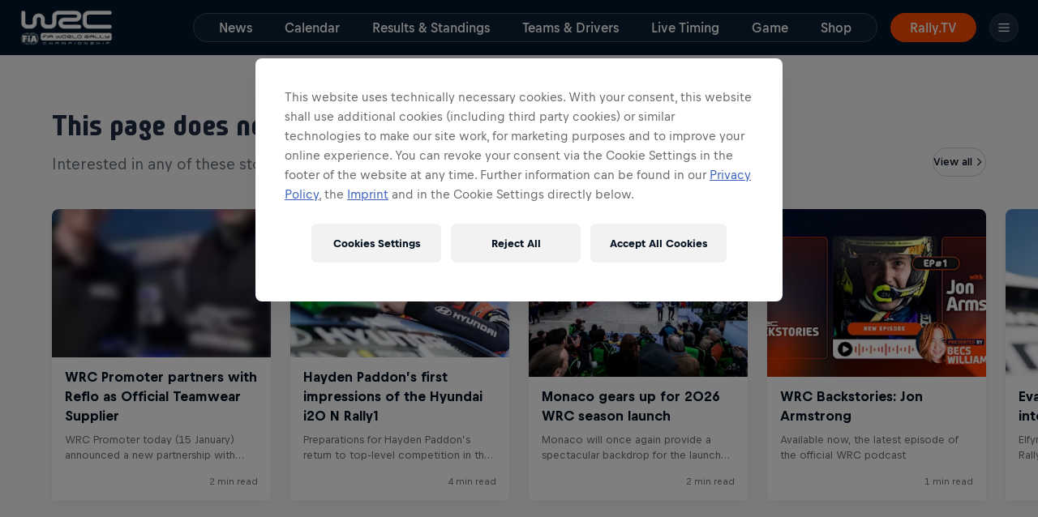

--- FILE ---
content_type: text/css
request_url: https://rbds-static.redbull.com/@wrc/foundation/latest/primitives/typefaces/font-faces.css
body_size: 47
content:
@font-face {
  font-family: 'WRC Clean';
  src:
    url('https://rbds-static.redbull.com/@wrc/foundation/latest/primitives/typefaces/WRCClean/WRCClean-Bold.woff2')
      format('woff2'),
    url('https://rbds-static.redbull.com/@wrc/foundation/latest/primitives/typefaces/WRCClean/WRCClean-Bold.woff')
      format('woff');
  font-weight: bold;
  font-style: normal;
  font-display: swap;
}

@font-face {
  font-family: 'Bull Text';
  font-style: normal;
  font-weight: 400;
  font-display: swap;
  src:
    url('https://rbds-static.redbull.com/@wrc/foundation/latest/primitives/typefaces/BullText/v5.002/BullText-Regular.woff2')
      format('woff2'),
    url('https://rbds-static.redbull.com/@wrc/foundation/latest/primitives/typefaces/BullText/v5.002/BullText-Regular.woff')
      format('woff');
}

@font-face {
  font-family: 'Bull Text';
  font-style: normal;
  font-weight: 500;
  font-display: swap;
  src:
    url('https://rbds-static.redbull.com/@wrc/foundation/latest/primitives/typefaces/BullText/v5.002/BullText-Medium.woff2')
      format('woff2'),
    url('https://rbds-static.redbull.com/@wrc/foundation/latest/primitives/typefaces/BullText/v5.002/BullText-Medium.woff')
      format('woff');
}

@font-face {
  font-family: 'Bull Text';
  font-style: normal;
  font-weight: 700;
  font-display: swap;
  src:
    url('https://rbds-static.redbull.com/@wrc/foundation/latest/primitives/typefaces/BullText/v5.002/BullText-Bold.woff2')
      format('woff2'),
    url('https://rbds-static.redbull.com/@wrc/foundation/latest/primitives/typefaces/BullText/v5.002/BullText-Bold.woff')
      format('woff');
}


--- FILE ---
content_type: text/javascript; charset=utf-8
request_url: https://www.wrc.com/v3/resources/target/client/versions/0151a100bae7/chunks/933.e91ccb1807f584b1fa227434.js
body_size: 3830
content:
"use strict";(self.webpackChunkrbgemc_rb3=self.webpackChunkrbgemc_rb3||[]).push([["933"],{98829:function(e,i,t){t.d(i,{Z:function(){return o}});var n=t(8081),r=t.n(n),d=t(23645),a=t.n(d)()(r());a.push([e.id,'.energy-drink-feed-card{border-radius:8px;box-shadow:0 8px 12px 0 rgba(0,15,30,.039),0 2px 4px 0 #000f1e05;display:block;position:relative;transform:translateZ(0);z-index:0}.energy-drink-feed-card:focus,.energy-drink-feed-card:focus:not(:focus-visible){outline:none}.energy-drink-feed-card:focus-visible:before{border-radius:12px;box-shadow:inset 0 0 0 2px #1b6aee,0 0 0 2px #fff;content:"";inset:-4px -4px;pointer-events:none;position:absolute}.energy-drink-feed-card:hover .energy-drink-feed-card__can{transform:scale(1.05);transition:transform .8s cubic-bezier(.35,0,0,1)}.energy-drink-feed-card .energy-drink-feed-card__can{transition:transform .6s cubic-bezier(.35,0,0,1)}.energy-drink-feed-card__wrapper{background:#fff;background-blend-mode:overlay;border-radius:8px;contain:size layout paint;contain:size layout paint style;content-visibility:auto;overflow:hidden;padding-bottom:125%}@media(min-width:650px){.energy-drink-feed-card__wrapper{padding-bottom:133.3333333333%}}.energy-drink-feed-card__content{display:flex;flex-direction:column;height:100%;justify-content:space-between;left:0;position:absolute;top:0;width:100%}.energy-drink-feed-card__edition-wrapper{text-wrap:balance;color:#1a1919;display:flex;flex-basis:138px;flex-direction:column;flex-shrink:0;justify-content:center;padding:24px 8px;text-align:center;white-space:pre-wrap}.energy-drink-feed-card__edition-wrapper:lang(ko){word-break:keep-all}@media(min-width:650px){.energy-drink-feed-card__edition-wrapper{flex-basis:143px}}@media(min-width:1000px){.energy-drink-feed-card__edition-wrapper{flex-basis:147px}}.energy-drink-feed-card__cantainer{display:flex;height:100%;margin:auto;min-height:0;position:relative;width:100%}.energy-drink-feed-card__can{display:flex;filter:drop-shadow(0 0 8px rgba(0,15,30,.02)) drop-shadow(0 20px 24px rgba(0,15,30,.16));justify-content:center;width:100%}.energy-drink-feed-card__can-image{height:100%;position:absolute}.energy-drink-feed-card--compact .energy-drink-feed-card__edition-wrapper{--cosmos-text-line-height:29px;flex-basis:137px}@media(min-width:650px){.energy-drink-feed-card--compact .energy-drink-feed-card__edition-wrapper{--cosmos-text-line-height:31px;flex-basis:142px}}@media(min-width:1000px){.energy-drink-feed-card--compact .energy-drink-feed-card__edition-wrapper{--cosmos-text-line-height:24px;flex-basis:120px}}@media(min-width:1200px){.energy-drink-feed-card--compact .energy-drink-feed-card__edition-wrapper{--cosmos-text-line-height:28px;flex-basis:132px}}.energy-drink-feed-card--compact .energy-drink-feed-card__wrapper{contain:size layout paint;contain:size layout paint style;content-visibility:auto;content-visibility:initial;padding-bottom:125%}@media(min-width:650px){.energy-drink-feed-card--compact .energy-drink-feed-card__wrapper{padding-bottom:150%}}',""]);let o=a},45703:function(e,i,t){t.d(i,{Z:function(){return o}});var n=t(8081),r=t.n(n),d=t(23645),a=t.n(d)()(r());a.push([e.id,".interactive-preview-media{flex-grow:1;height:100%;overflow:hidden;position:relative}.interactive-preview-media__featured-image{height:100%;position:absolute;width:100%}.interactive-preview-media__preview-video{display:block;height:100%;left:0;object-fit:cover;opacity:0;position:absolute;top:0;transition:opacity .3s cubic-bezier(.35,0,0,1);width:101%}.interactive-preview-media__preview-video--playing{opacity:1;transition-duration:.5s}",""]);let o=a},47797:function(e,i,t){t.d(i,{e:()=>S});var n=t("93379"),r=t.n(n),d=t("7795"),a=t.n(d),o=t("68575"),s=t.n(o),l=t("19216"),c=t.n(l),p=t("44589"),h=t.n(p),u=t("98829"),f={attributes:{id:"aa4bf495-f088-4a32-aad9-3d12165ec52b",class:"rb3ca"}};f.styleTagTransform=h(),f.setAttributes=s(),f.insert=function(e){try{if(document.getElementById(e.id))return}catch(i){console.error(`insertStyles: document.getElementById for id ${e.id} failed`,i)}document.head.appendChild(e)},f.domAPI=a(),f.insertStyleElement=c(),r()(u.Z,f),u.Z&&u.Z.locals&&u.Z.locals;var g=t("63387"),m=t.n(g),v=t("88197"),w=t("50563"),y=t("7535"),b=t("16625"),x=t("8628"),_=t("43957"),k=t("92889"),V=t("69392");function P(e,i){return(0,k.hi)({className:"energy-drink-feed-card__edition-line"},(0,v._)({size:"compact"===i?"x-large@small medium@large large@x-large":"x-large",weight:"bold",appearance:"dark"},e))}let S=(0,w.fc)(function(e){let{viewModel:i,variant:t,onClick:n}=e;return(0,V.Z)({attributes:{className:m()("energy-drink-feed-card",{"energy-drink-feed-card--compact":"compact"===t})},viewModel:i,onClick:n,renderContent:()=>(0,k.hi)({className:"energy-drink-feed-card__wrapper"},(0,k.hi)({className:"energy-drink-feed-card__content"},(0,k.hi)({className:"energy-drink-feed-card__edition-wrapper"},P(i.localBrandName,t),P(i.content.title,t)),(0,k.hi)({className:"energy-drink-feed-card__cantainer"},(0,k.hi)({className:"energy-drink-feed-card__can"},function(e){let{src:i,srcset:t}=(0,x.K)([300,200,300],({width:i,devicePixelRatio:t})=>(0,y.C)(e,{width:(0,b.Z)(i),devicePixelRatio:t,trim:!0,contain:!0})),n=`(max-width: ${_.Z.tablet.max}px) 300px,(max-width: 1920px) 200px,300px`;return(0,k.lv)({className:"energy-drink-feed-card__can-image",src:i,srcset:t,sizes:n,alt:e.altText})}(i.media.mainImage)))))})})},69392:function(e,i,t){t.d(i,{Z:function(){return d}});var n=t(33381),r=t(86477);function d(e){let i=Object.assign({},e.attributes,{onClick:e.onClick,"data-content-id":e.viewModel.id});return(0,r.Z)({image:e.viewModel.media.mainImage,videoPreviews:e.viewModel.media.videoPreviews,previewVideoStarted:e.previewVideoStarted,previewVideoStopped:e.previewVideoStopped,renderContent:({onMouseEnter:t,onMouseLeave:r,interactivePreviewMediaView:d})=>(0,n._1)({attributes:Object.assign(i,{onMouseEnter:t,onMouseLeave:r}),reference:e.viewModel.reference},e.renderContent({interactivePreviewMediaView:d}))})}},8628:function(e,i,t){t.d(i,{K:function(){return r}});var n=t(49350);function r(e,i){let t=e.flatMap(e=>[{width:e,devicePixelRatio:1},{width:2*e,devicePixelRatio:2}]).sort((e,i)=>e.width-i.width).filter((e,i,t)=>e.width!==t[i-1]?.width),r=Math.max(...e);t.forEach(e=>{e.width<=r&&(e.devicePixelRatio=1)});let d=t.map(e=>({width:e.width,src:i(e)}));return(0,n.h)(d[0],"createsrcset images[0]"),{src:d[0].src,srcset:d.map(e=>`${e.src} ${e.width}w`).join(", ")}}},86477:function(e,i,t){let n;t.d(i,{Z:()=>M});var r=t("93379"),d=t.n(r),a=t("7795"),o=t.n(a),s=t("68575"),l=t.n(s),c=t("19216"),p=t.n(c),h=t("44589"),u=t.n(h),f=t("45703"),g={attributes:{id:"3692492b-176a-4f79-b120-760aa606e120",class:"rb3ca"}};g.styleTagTransform=u(),g.setAttributes=l(),g.insert=function(e){try{if(document.getElementById(e.id))return}catch(i){console.error(`insertStyles: document.getElementById for id ${e.id} failed`,i)}document.head.appendChild(e)},g.domAPI=o(),g.insertStyleElement=p(),d()(f.Z,g),f.Z&&f.Z.locals&&f.Z.locals;var m=t("63387"),v=t.n(m),w=t("74507"),y=t("22795"),b=t("53463"),x=t("92889"),_=t("88705");let k=[],V=!1;function P(){let e=k.filter(e=>e.visible).map(e=>({handle:e,distance:function(e,i){let t={x:e.document.documentElement.clientWidth/2,y:e.document.documentElement.clientHeight/2},n=i.getBoundingClientRect(),r={x:n.left+n.width/2,y:n.top+n.height/2},d={x:t.x-r.x,y:t.y-r.y};return Math.sqrt(d.x*d.x+d.y*d.y)}(window,e.el)})).sort((e,i)=>e.distance-i.distance).map(e=>e.handle)[0];e!==n&&(n&&n.stopVideo(),e&&e.startVideo(),n=e)}let S={register({el:e,startVideo:i,stopVideo:t}){!V&&(V=!0);let n=new _.Z({el:e,onEnter:function(){r.visible=!0,P()},onExit:function(){r.visible=!1,P()},offset:-100}),r={el:e,startVideo:i,stopVideo:t,visibilityHandler:n,visible:!1};k.push(r),n.start()},deregister({el:e}){let i=k.find(i=>i.el===e);i&&(i.visibilityHandler.stop(),k.splice(k.indexOf(i),1))},stopOtherVideo(e){n&&n.el!==e&&n.stopVideo()}};var E=t("92708");class Z extends w.wA{constructor(e){super(e),this.state={previewVideo:"idle"};let i=e=>({idle:"loading",playing:"playing",loading:"loading",stopping:"playing"})[e.previewVideo],t=e=>({idle:"idle",playing:"stopping",loading:"idle",stopping:"stopping"})[e.previewVideo];this.onStartPreviewVideo=()=>{this.props.videoPreviews&&this.base&&S.stopOtherVideo(this.base),this.setState(e=>({previewVideo:i(e)})),this.props.previewVideoStarted?.()},this.onStopPreviewVideo=()=>{this.setState(e=>("playing"===e.previewVideo&&window.setTimeout(()=>{"stopping"===this.state.previewVideo&&this.setState({previewVideo:"idle"},()=>{this.props.previewVideoStopped?.()})},500),{previewVideo:t(e)}))},this.onPlay=()=>{"loading"===this.state.previewVideo&&this.setState({previewVideo:"playing"})}}componentDidMount(){((0,y.b1)()||this.props.autoPlayOnNonTouchDevices)&&this.props.videoPreviews&&S.register({el:this.base,startVideo:this.onStartPreviewVideo,stopVideo:this.onStopPreviewVideo})}componentWillUnmount(){S.deregister({el:this.base})}render({image:e,videoPreviews:i,renderContent:t}){let n=(0,x.hi)({className:"interactive-preview-media"},e&&(0,x.hi)({className:"interactive-preview-media__featured-image"},(0,b.createImageView)(e).decorative().coveringItsContainer({fallbackRatio:3/4})),(0,E.Z)({className:v()("interactive-preview-media__preview-video",{"interactive-preview-media__preview-video--playing":"playing"===this.state.previewVideo}),videos:i,play:"idle"!==this.state.previewVideo,onPlay:this.onPlay,onEnded:this.onStopPreviewVideo}));try{return t({onMouseEnter:i&&this.onStartPreviewVideo,onMouseLeave:i&&this.onStopPreviewVideo,interactivePreviewMediaView:n})}catch(e){return console.error("Error rendering feed card",e),null}}}function M(e){return(0,w.h)(Z,e)}},21315:function(e,i,t){t.d(i,{h:function(){return d},q:function(){return a}});var n=t(64902);let r=Number.MAX_VALUE;function d(e,i){return a(e,i.getBoundingClientRect())}function a(e,i){if(!e||0===e.length)return null;let t=e.filter(e=>(function(e){let i=window.navigator.connection?.downlink,t=e.kBitPerSecond??0;return!i||!(i<1||i<2&&t>1024)})(e));if(0===t.length)return null;let d=e.filter(e=>o(i,e)>=1);if(0!==d.length){let e=d.reduce((e,i)=>(void 0===e[i.ratio]&&(e[i.ratio]=[]),e[i.ratio].push(i),e),{}),t=(0,n.Z)(i.width/i.height,e,r);if(t&&0!==t.length)return t.sort(a)[0]??null}return t.sort(a).at(-1)??null;function a(e,t){return o(i,e)-o(i,t)}}function o(e,i){return void 0===i.width||void 0===i.height?0:Math.min(i.width/e.width,i.height/e.height)}},92708:function(e,i,t){t.d(i,{Z:function(){return o}});var n=t(74507),r=t(92889),d=t(21315);class a extends n.wA{constructor(e){super(e),this.state={mounted:!1}}get videoEl(){return this.base}componentDidUpdate(e,i){let t=e.play!==this.props.play||e.videos!==this.props.videos||i.mounted!==this.state.mounted;this.shouldPlay()&&this.videoEl?.load&&t&&this.videoEl.load()}componentDidMount(){this.setState({mounted:!0}),this.props.onRendered?.({previewAvailable:this.isPreviewAvailable()})}render({className:e,videos:i,onPlay:t=()=>{},onEnded:n=()=>{},onError:a}){let o,s;if(!this.isPreviewAvailable())return null;if(this.shouldPlay()&&this.videoEl){let e=(0,d.h)(i,this.videoEl);e&&(o=e.clipURL,s=()=>{Promise.resolve(this.videoEl?.play()).then(()=>t()).catch(console.error)})}return(0,r.Rk)({className:e,src:o,loop:!1,muted:!0,preload:"auto",playsInline:!0,onCanPlayThrough:s,onError:a,onEnded:n})}isPreviewAvailable(){return!!(this.props.videos&&this.props.videos.length>0)}shouldPlay(){return!window.matchMedia("(prefers-reduced-motion: reduce)").matches&&this.props.play&&this.state.mounted}}function o(e){return(0,n.h)(a,e)}}}]);

--- FILE ---
content_type: text/javascript; charset=utf-8
request_url: https://www.wrc.com/v3/resources/target/client/versions/0151a100bae7/chunks/49700.6ec69ccfbcf0cc1523c227ad.js
body_size: 4102
content:
"use strict";(self.webpackChunkrbgemc_rb3=self.webpackChunkrbgemc_rb3||[]).push([["49700"],{90875:function(e,t,n){n.d(t,{Z:function(){return s}});var i=n(8081),r=n.n(i),o=n(23645),a=n.n(o)()(r());a.push([e.id,".loading-transition{height:100%;position:relative}.loading-transition__content{height:100%;left:0;opacity:0;position:absolute;top:0;transition:opacity 1s;width:100%}.loading-transition__placeholder{height:100%;opacity:1;transition:opacity 1s}.loading-transition--centered>.loading-transition__content,.loading-transition--centered>.loading-transition__placeholder{align-items:center;display:flex;justify-content:center}.loading-transition--loaded>.loading-transition__content{opacity:1;position:relative}.loading-transition--loaded>.loading-transition__placeholder{left:0;opacity:0;pointer-events:none;position:absolute;top:0;width:100%}",""]);let s=a},72926:function(e,t,n){n.d(t,{Z:function(){return s}});var i=n(8081),r=n.n(i),o=n(23645),a=n.n(o)()(r());a.push([e.id,".person-feed-card{isolation:isolate}",""]);let s=a},55948:function(e,t,n){n.d(t,{ZP:function(){return l},dX:function(){return s},tP:function(){return c}});var i=n(42077),r=n(65474),o=n(23824),a=n(35654);function s(){return(0,i.lj)(r.Sj)?{"rb3-show-keys":"true"}:void 0}async function l(e,{optional:t,queryParams:n,sortQueryParams:i}={}){if(!e)return;let r=(0,a.q)(e,n,void 0,i??!1);return(0,o.Z)({url:r,accept404:t,headers:s()})}function c(e,t,n={}){return l(t,{...n,queryParams:{...n.queryParams,rb3Schema:e}})}},35654:function(e,t,n){n.d(t,{q:function(){return o}});var i=n(76642),r=n(42077);function o(e,t,n,a=!0){let s=n??function(e,t){return(0,r.ce)("rb3Schema",e)?(0,r.ce)("rb3Schema",e):t?.rb3Schema?t.rb3Schema:null}(e,t)?(0,i.ZP)(e):e,l=n?{...t,rb3Schema:n}:t;return(0,r.sf)(l??{},s,a)}},85910:function(e,t,n){n.d(t,{Yi:function(){return a},mS:function(){return o},xs:function(){return r}});var i=n(20354);function r(e){return!!e?.includes("dark-theme")}function o(e,...t){let n=r(e);return(0,i.cosmosMode)({mode:n?"dark":"light"},t)}let a=({themeClasses:e,children:t})=>{let n=r(e);return(0,i.cosmosMode)({mode:n?"dark":"light",className:e?.join(" ")},t)}},17133:function(e,t,n){n.d(t,{Z:()=>C});var i=n("93379"),r=n.n(i),o=n("7795"),a=n.n(o),s=n("68575"),l=n.n(s),c=n("19216"),d=n.n(c),u=n("44589"),v=n.n(u),p=n("90875"),f={attributes:{id:"c15b1e74-d8f3-48dc-87e8-6dccb4a5fbca",class:"rb3ca"}};f.styleTagTransform=v(),f.setAttributes=l(),f.insert=function(e){try{if(document.getElementById(e.id))return}catch(t){console.error(`insertStyles: document.getElementById for id ${e.id} failed`,t)}document.head.appendChild(e)},f.domAPI=a(),f.insertStyleElement=d(),r()(p.Z,f),p.Z&&p.Z.locals&&p.Z.locals;var m=n("63387"),h=n.n(m),y=n("74507"),g=n("92889"),b=n("63855");class S extends y.wA{constructor(e){super(e),this.refs={placeholder:(0,y.Vf)()},this.state={transitionDone:e.loaded}}componentDidUpdate(e){!e.loaded&&this.props.loaded&&(this.refs.placeholder.current?(0,b.iL)(this.refs.placeholder.current,{timeout:3e3}).then(()=>{this.setState({transitionDone:!0})}).catch(console.error):this.setState({transitionDone:!0}))}render({placeholderView:e,contentView:t,loaded:n,centered:i},{transitionDone:r}){return(0,g.hi)({className:h()("loading-transition",{"loading-transition--loaded":n,"loading-transition--centered":i})},t&&(0,g.hi)({className:"loading-transition__content",key:"content"},t),!r&&(0,g.hi)({className:"loading-transition__placeholder",key:"placeholder",ref:this.refs.placeholder},e))}}function C(e){return(0,y.h)(S,e)}},73690:function(e,t,n){n.d(t,{Z:()=>W});var i=n("74507"),r=n("60469"),o=n("17133"),a=n("9556"),s=n("29778"),l=n("14060"),c=n("47797"),d=n("38352"),u=n("49863"),v=n("53717"),p=n("56193"),f=n("91401"),m=n("16584"),h=n("93379"),y=n.n(h),g=n("7795"),b=n.n(g),S=n("68575"),C=n.n(S),T=n("19216"),E=n.n(T),H=n("44589"),P=n.n(H),w=n("72926"),L={attributes:{id:"c26f1e18-fe83-4589-b5a4-b4ea3c2fb1fd",class:"rb3ca"}};L.styleTagTransform=P(),L.setAttributes=C(),L.insert=function(e){try{if(document.getElementById(e.id))return}catch(t){console.error(`insertStyles: document.getElementById for id ${e.id} failed`,t)}document.head.appendChild(e)},L.domAPI=b(),L.insertStyleElement=E(),y()(w.Z,L),w.Z&&w.Z.locals&&w.Z.locals;var I=n("30396"),k=n("2217"),A=n("52611"),M=n("59332"),Z=n("17505"),R=n("55442"),D=n("42359"),_=n("22806"),x=n("68929"),V=n("3071");let N={aspectRatio:3/4},F=e=>{var t,n,i,o,a,s;let{viewModel:l,onClick:c}=e,d=(0,R.Z)().composeLinkByType(l.reference)??void 0,u=(0,I.qp)(Z.H0),v="featuredImage"===u.backgroundImage&&l.media.profileImage?l.media.profileImage:l.media.mainImage,p=(0,x.E)({viewModel:{...l,media:{...l.media,mainImage:v}},imageOptions:N}),f=(0,V.Y)(l.media.profileImage,{width:140,height:140}),h=function(e){let t=e.location;if(!!t)return(0,M.b)(t)}(l),y=!!(l.type===r.py.ExternalPerson&&d);return(0,m.tZ)("div",{className:"person-feed-card","data-content-id":l.id,children:(0,m.tZ)(A.Q,{onClick:c,href:d,name:l.content.title,metaTextSecondary:l.type!==r.py.RallyDriver?l.content.tag?.text:void 0,profileImage:f,metaTextPrimary:function(e,t){if(!t.hideNationality)return e?(0,D.Z)(e,{isNationality:!0}).locationText:void 0}(l.location,u),layout:(0,_.s)(),appearance:"light",favoritable:!1,showAvatar:(t=l,n=u,t.type!==r.py.RallyDriver&&n.showEmblem),cover:(i=l,o=u,i.type===r.py.RallyDriver||o.cover),external:y,number:function(e){if("athleteNumber"in e)return e.athleteNumber}(l),...p,children:(a=h,s=u,!a||s?.hideNationality?null:(0,m.tZ)(k.c,{slot:"meta-text-primary-prefix",code:a,loading:"eager"}))})})};var B=n("8577"),O=n("17175"),U=n("94331"),G=n("28710"),Q=n("70998"),q=n("70975");function W(e){let t=function({cardViewModel:e,logoIgnoreList:t,useVideoCard:n,onClick:o}){if((0,O.KO)(e))return null;if(n)return(0,q.y)({viewModel:e,onClick:o});switch(e.type){case r.py.Story:return(0,G.e)({viewModel:e,logoIgnoreList:t,onClick:o});case r.py.Athlete:case r.py.Artist:case r.py.Driver:case r.py.ExternalPerson:case r.py.RallyDriver:case r.py.TeamsportsPersonOfInterest:return(0,i.h)(F,{viewModel:e,onClick:o});case r.py.Video:case r.py.Video360:case r.py.EpisodeVideo:case r.py.RecapVideo:case r.py.TrailerVideo:case r.py.LiveVideo:case r.py.TVCommercial:return(0,q.y)({viewModel:e,onClick:o});case r.py.EventProfile:return(0,d.X)({viewModel:e,onClick:o});case r.py.EventSeries:return(0,u.v)({viewModel:e,onClick:o});case r.py.Film:case r.py.Show:case r.py.AudioSeries:return(0,p.M)({viewModel:e,onClick:o});case r.py.AudioEpisode:return(0,a.r)({viewModel:e,onClick:o});case r.py.ImageGallery:return(0,f.C)({viewModel:e,onClick:o});case r.py.OccasionCampaign:return(0,s.W)({viewModel:e,onClick:o});case r.py.Shop:return(0,B.T)({viewModel:e,onClick:o});case r.py.External:return(0,v.F)({viewModel:e,onClick:o});case r.py.TeamProfile:case r.py.ExternalTeam:case r.py.RallyTeam:return(0,i.h)(Q.w,{viewModel:e,onClick:o});case r.py.EnergyDrink:return(0,c.e)({viewModel:e,onClick:o});case r.py.Discipline:case r.py.ContentHub:case r.py.Custom:default:return(0,l.Q)({viewModel:e,onClick:o})}}(e);return(0,o.Z)({key:e.key,placeholderView:(0,U.F)({}),contentView:t,loaded:!!t})}},17175:function(e,t,n){function i(e){return!!e&&"skeleton"===e.type}function r(e){return!i(e)}function o(e){let t=[];for(let n=0;n<e;n++)t.push(a(String(n+1)));return t}function a(e){return{type:"skeleton",id:e,masterId:"7cb8ea11-211d-43cf-9b83-daad34abdd16",content:{publishDate:"2018-09-13T14:00:00Z"}}}n.d(t,{$H:function(){return r},KO:function(){return i},Wd:function(){return a},c8:function(){return o}})},81122:function(e,t,n){function i(e){let t=[];return"themeClasses"in e&&e.themeClasses&&t.push(...e.themeClasses),"theme"in e&&e.theme&&t.push(`${e.theme}-theme`),t}function r(e,t){i(t).forEach(t=>t&&e.classList.add(t))}n.d(t,{j:function(){return r},m:function(){return i}})},72842:function(e,t,n){n.d(t,{o:function(){return r}});var i,r=((i=r||{}).AssetInfo="v1:assetInfo",i.AssetInfoList="v1:assetInfoList",i.AudioEpisodeHero="v1:audioEpisodeHero",i.AudioSeriesEpisodesTabs="v1:audioSeriesEpisodesTabs",i.AudioSeriesHero="v1:audioSeriesHero",i.AudioTeaser="v1:audioTeaser",i.AvailableUrls="v1:availableUrls",i.PreviewUrls="v1:previewUrls",i.Biography="v1:biography",i.Card="v1:card",i.CardList="v1:cardList",i.CollectionsHierarchy="v1:collectionsHierarchy",i.CollectionTitleAndSubtitle="v1:collectionTitleAndSubtitle",i.ComposableLinkReference="v1:composableLinkReference",i.ContentHubEventSeries="v1:contentHubEventSeries",i.ContentPool="v1:contentPool",i.ConsumerActivation="v1:consumerActivation",i.Countdown="v1:countdown",i.CountdownSponsor="v1:countdownSponsor",i.Countries="v1:countries",i.CoverArtCardList="v1:coverArtCardList",i.Description="v1:description",i.DescriptionText="v1:descriptionText",i.DisciplineMasterId="v1:discipline:masterId",i.DriverCoupleCardList="v1:driverCoupleCardList",i.EditorialCollection="v1:editorialCollection",i.EditorialList="v1:editorialList",i.EditorialListTitle="v1:editorialListTitle",i.EditorialTitleCardList="v1:editorialTitleCardList",i.EventSeriesHero="v1:eventSeriesHero",i.EventSeriesHeroEventList="v1:eventSeriesHeroEventList",i.EventStatusNotification="v1:eventStatusNotification",i.EventHero="v1:eventHero",i.EventStops="v1:eventStops",i.Facts="v1:facts",i.Hero="v1:hero",i.HubHeroContent="v2:hubHeroContent",i.HubList="v1:hubList",i.HubTeaserAsset="v1:hubTeaserAsset",i.HubShow="v1:hubShow",i.Id="v1:id",i.Ids="v1:ids",i.Image="v1:image",i.ImageWithTaggedPerson="v1:imageWithTaggedPerson",i.ImageGallery="v1:imageGallery",i.InlineContent="v1:inlineContent",i.Insights="v1:insights",i.LiveCards="v1:liveCards",i.Locations="v1:location",i.MainSubPage="v1:mainSubPage",i.MatchCardList="v1:matchCardList",i.NotFound="v1:notFound",i.OccasionHero="v1:occasionHero",i.Occasions="v1:occasions",i.OnsitePromotion="v1:onsitePromotion",i.ParticipatingPersonsList="v1:participatingPersonsList",i.PageConfig="v1:pageConfig",i.PageTabs="v1:pageTabs",i.Panoptikum="v1:panoptikum",i.PanoptikumV2="v2:panoptikum",i.PartOfEventSeries="v1:partOfEventSeries",i.PersonFacts="v1:personFacts",i.PersonFilter="v1:personFilter",i.PersonHero="v1:personHero",i.PersonHeroV2="v2:personHero",i.PopularResults="v1:popularResults",i.ProductQuote="v1:productQuote",i.Quote="v1:quote",i.ReadNext="v1:readNext",i.RelatedVideos="v1:relatedVideos",i.ResultsAndStandings="v1:resultsAndStandings",i.SearchResults="v1:searchResults",i.ShareBar="v1:shareBar",i.ShopProducts="v1:shopProducts",i.SocialFollow="v1:socialFollow",i.Sponsors="v1:sponsors",i.StoryEndmatter="v1:storyEndmatter",i.StoryHero="v1:storyHero",i.SimpleHero="v1:simpleHero",i.SimpleGradientHero="v1:simpleGradientHero",i.SingleSponsor="v1:singleSponsor",i.StoryStandfirst="v1:storyStandfirst",i.StructuredData="v1:structuredData",i.Tags="v1:tags",i.TeamHero="v1:teamHero",i.Teaser="v1:teaser",i.Tile="v1:tile",i.Timeline="v1:timeline",i.TvEpisodesTabs="v1:tvEpisodesTabs",i.TvPanoptikum="v1:tvPanoptikum",i.UnifiedEventHero="v1:unifiedEventHero",i.URL="v1:url",i.UrlLookup="v1:urlLookup",i.Video="v1:video",i.VideoListCardList="v1:videoListCardList",i.VideoHero="v1:videoHero",i.ImageGalleryHero="v1:imageGalleryHero",i.TagsFilterItems="v1:tagsFilterItems",i)},20354:function(e,t,n){n.d(t,{cosmosMode:function(){return r}});var i=n(76521);let r=(0,n(99425).I)(i.M79,{name:"cosmos-mode"})},2217:function(e,t,n){n.d(t,{c:function(){return r}});var i=n(76521);let r=(0,n(11721).z)(i.cyS,{name:"cosmos-flag"})},52611:function(e,t,n){n.d(t,{Q:function(){return r}});var i=n(76521);let r=(0,n(11721).z)(i.Qs0,{name:"cosmos-person-card"})},59332:function(e,t,n){n.d(t,{b:function(){return i}});function i(e){if("orb"===e.precision)return"Worldwide";if("virtual"===e.precision)return"Virtual";let t=e.countryCode?.toUpperCase();return"TW"===t?"TPE":t}},35383:function(e,t,n){n.d(t,{m:function(){return a}});var i=n(4398);let r=["RedBullRacing"];function o(e){var t;return(t=e,r.includes(t))?e:null}function a(e){return e?e.map(o).filter(i.K0):[]}}}]);

--- FILE ---
content_type: text/javascript; charset=utf-8
request_url: https://www.wrc.com/v3/resources/target/client/versions/0151a100bae7/chunks/77701.241563a93f96e611e9395ea7.js
body_size: 4313
content:
"use strict";(self.webpackChunkrbgemc_rb3=self.webpackChunkrbgemc_rb3||[]).push([["77701"],{24010:function(e,t,n){n.d(t,{Z:function(){return s}});var r=n(8081),i=n.n(r),a=n(23645),o=n.n(a)()(i());o.push([e.id,'.user-icon{align-items:center;display:flex;height:100%;justify-content:center;position:relative;width:100%}.user-icon:focus,.user-icon:focus:not(:focus-visible){outline:none}.user-icon:focus-visible:before{border-radius:75%;box-shadow:inset 0 0 0 2px #1b6aee,0 0 0 2px #fff;content:"";inset:-4px -4px;pointer-events:none;position:absolute}@media(min-width:1000px){.user-icon:after{border-radius:50%;bottom:unset;content:"";height:44px;left:unset;opacity:0;pointer-events:none;position:absolute;right:unset;top:unset;transform:scale(.8);transition:all .3s cubic-bezier(.35,0,0,1);transition-property:opacity,transform;width:44px}}@media(min-width:1000px)and (hover:hover){.user-icon:hover:after{opacity:1;transform:scale(1)}}.user-icon:after{background-color:#000f1e73}.user-icon--opaque .user-icon:after{background-color:#000f1e1a}.dark-theme .user-icon--opaque .user-icon:after{background-color:#ffffff1a}.user-icon__login-icon{fill:#1a1919;height:100%;margin:auto;transition:fill .1s linear;width:100%;z-index:1}.dark-theme .user-icon__login-icon{fill:#f8f8f8}.user-icon--global .user-icon:after{background-color:#ffffff1a}.user-icon--global .user-icon__login-icon{fill:#fff9}.user-icon--global .user-icon__login-icon:hover{fill:#fff}.user-icon__user-wrapper{background-color:#f8f8f8;border-radius:50%;height:24px;position:relative;transition:background-color .1s linear;width:24px;z-index:1}.user-icon__profile-picture{border-radius:50%;bottom:0;height:20px;left:0;margin:auto;position:absolute;right:0;top:0;width:20px}.user-icon__initials{align-self:center;background-color:#f8f8f8;border-radius:50%;color:#1a1919;font-size:10px;font-weight:700;height:24px;line-height:24px;text-align:center;transition:background-color .1s linear;vertical-align:middle;width:24px}',""]);let s=o},9055:function(e,t,n){n.d(t,{Z:function(){return s}});var r=n(8081),i=n.n(r),a=n(23645),o=n.n(a)()(i());o.push([e.id,"@keyframes wrapper-in{0%{opacity:0}to{opacity:1}}@keyframes wrapper-out{0%{opacity:1}to{opacity:0}}@keyframes content-in{0%{transform:translateY(40px)}to{transform:translateY(0)}}@keyframes content-out{0%{transform:translateY(0)}to{transform:translateY(40px)}}@keyframes content-slide-in{0%{transform:translateY(100%)}to{transform:translateY(0)}}@keyframes content-slide-out{0%{transform:translateY(0)}to{transform:translateY(100%)}}.user-preferences{animation-direction:normal;animation-duration:.3s;animation-fill-mode:forwards;animation-name:wrapper-in;animation-timing-function:cubic-bezier(.35,0,0,1);position:relative;z-index:5}.user-preferences--out{animation-name:wrapper-out}@media(min-width:0)and (max-width:649px){.user-preferences{align-items:flex-end;background-color:#00162bcc;display:flex;height:var(--rb3-viewport-height,100vh);position:fixed;right:0;top:0;width:100%}}@media(min-width:650px){.user-preferences{width:100%}}.user-preferences--no-anim{animation:0;opacity:1}.user-preferences--no-anim .user-preferences--out{opacity:0}.user-preferences--no-anim .user-preferences__content{animation:0;transform:translateY(0)}.user-preferences--no-anim .user-preferences__content--out{transform:translateY(40px)}@media(min-width:0)and (max-width:649px){.user-preferences--no-anim .user-preferences__content--out{transform:translateY(100%)}}.user-preferences__content{animation-direction:normal;animation-duration:.3s;animation-fill-mode:forwards;animation-name:content-in;animation-timing-function:cubic-bezier(.35,0,0,1);background-color:#fff;border-radius:8px;box-shadow:0 8px 16px 0 #000f1e1f;overflow:hidden;position:relative}.user-preferences__content--out{animation-name:content-out}@media(min-width:0)and (max-width:649px){.user-preferences__content{animation-name:content-slide-in;border-radius:8px 8px 0 0;flex-grow:1}.user-preferences__content--out{animation-name:content-slide-out}}.user-preferences__user-details{background-color:#f8f8f8;padding:24px}@media(min-width:650px){.user-preferences__user-details{padding:24px 20px}}.user-preferences__user{align-items:center;display:flex}.user-preferences__data{margin-left:20px;min-width:0}.user-preferences__name{color:#000;font-size:18px;font-weight:700;line-height:24px}.user-preferences__email,.user-preferences__name{font-family:var(--font-family--text-default,var(--fonts__family--text-default)),var(--font-family--text-fallback,var(--fonts__family--text-fallback));overflow:hidden;text-overflow:ellipsis;white-space:nowrap}.user-preferences__email{color:#737477;font-size:14px;font-weight:500;line-height:16px;margin-top:4px}.user-preferences__icon{align-items:center;border-radius:26px;display:flex;flex-shrink:0;height:52px;justify-items:center;overflow:hidden;position:relative;width:52px}.user-preferences__initials,.user-preferences__picture{height:100%;left:0;position:absolute;top:0;width:100%}.user-preferences__initials{align-items:center;background-color:#e2e3e5;display:flex;justify-content:center}.user-preferences__initials-text{font-family:var(--font-family--text-default,var(--fonts__family--text-default)),var(--font-family--text-fallback,var(--fonts__family--text-fallback));font-size:18px;font-weight:700;line-height:24px;text-transform:uppercase}.user-preferences__actions{border-bottom:1px solid #1a191914;padding:12px}.user-preferences__action{align-items:center;background-color:#fff;border-radius:8px;color:#000;display:flex;flex-direction:row;font-family:var(--font-family--text-default,var(--fonts__family--text-default)),var(--font-family--text-fallback,var(--fonts__family--text-fallback));font-size:16px;font-weight:500;justify-content:flex-start;line-height:20px;padding:8px 18px;transition:background-color .15s;width:100%}@media(min-width:1000px){.user-preferences__action{font-size:16px;line-height:24px}}.user-preferences__action:hover{background-color:#00162b14}.user-preferences__action:not(:last-child){margin-bottom:8px}.user-preferences__action:visited{color:#000}.user-preferences__action-icon{align-items:center;display:flex;height:32px;justify-content:center;margin-right:16px;width:32px}.user-preferences__action-icon svg{height:20px;width:20px}.user-preferences__logout{color:#1a1919;font-family:var(--font-family--text-default,var(--fonts__family--text-default)),var(--font-family--text-fallback,var(--fonts__family--text-fallback));font-size:16px;font-weight:700;line-height:20px;padding:16px 24px;text-align:center;transition:background-color .15s;width:100%}.user-preferences__logout:hover{background-color:#00162b1a}",""]);let s=o},58611:function(e,t,n){n.d(t,{Z:function(){return i}});var r=n(92889);let i=()=>(0,r.YP)({xmlns:"http://www.w3.org/2000/svg",viewBox:"0 0 24 24",dangerouslySetInnerHTML:{__html:'<path fill="none" d="M24 0v24H0V0" data-name="Bounding area"></path><path d="M10 5.5A4.5 4.5 0 1 1 5.5 10 4.51 4.51 0 0 1 10 5.5M10 4a6 6 0 1 0 6 6 6 6 0 0 0-6-6"></path><rect width="1.5" height="5.66" x="17.25" y="15.18" rx=".5" ry=".5" transform="rotate(-45 17.998 18.005)"></rect>'}})},52808:function(e,t,n){n.d(t,{Z:function(){return r}});let r=function(e){return e.firstName&&e.lastName?e.firstName.charAt(0)+e.lastName.charAt(0):e.firstName?e.firstName.charAt(0):e.lastName?e.lastName.charAt(0):null}},58941:function(e,t,n){n.d(t,{Z:()=>v});var r=n("93379"),i=n.n(r),a=n("7795"),o=n.n(a),s=n("68575"),c=n.n(s),l=n("19216"),f=n.n(l),u=n("44589"),p=n.n(u),d=n("24010"),m={attributes:{id:"8bf626a7-4a4c-4a14-95ba-9ff866ed465f",class:"rb3ca"}};m.styleTagTransform=p(),m.setAttributes=c(),m.insert=function(e){try{if(document.getElementById(e.id))return}catch(t){console.error(`insertStyles: document.getElementById for id ${e.id} failed`,t)}document.head.appendChild(e)},m.domAPI=o(),m.insertStyleElement=f(),i()(d.Z,m),d.Z&&d.Z.locals&&d.Z.locals;var h=n("63387"),g=n.n(h),_=n("92889");let x=()=>(0,_.YP)({xmlns:"http://www.w3.org/2000/svg",viewBox:"0 0 24 24",dangerouslySetInnerHTML:{__html:'<path d="M12.006 14.75a3.61 3.61 0 0 1-3.658-3.4l-.3-2.606a3.94 3.94 0 0 1 .86-3.188 4 4 0 0 1 3.098-1.306A4 4 0 0 1 15.1 5.56a3.95 3.95 0 0 1 .858 3.206l-.292 2.588a3.614 3.614 0 0 1-3.66 3.396m0-9a2.53 2.53 0 0 0-1.961.792 2.48 2.48 0 0 0-.505 2.015l.3 2.628a2.172 2.172 0 0 0 4.338 0l.295-2.609a2.5 2.5 0 0 0-.5-2.034 2.54 2.54 0 0 0-1.967-.792m6.98 14.73a5.95 5.95 0 0 0-2.83-4.77.5.5 0 0 0-.7.1l-.31.34a.4.4 0 0 0 .1.69A4.86 4.86 0 0 1 17.3 19.5H6.706a4.9 4.9 0 0 1 2.05-2.66.4.4 0 0 0 .11-.69l-.31-.34a.5.5 0 0 0-.7-.1 5.95 5.95 0 0 0-2.83 4.77.5.5 0 0 0 .5.52h12.96a.5.5 0 0 0 .5-.52"></path>'}});var b=n("65474"),w=n("52808");function v(e){let t=g()("user-icon",{"user-icon--global":e.global,"user-icon--opaque":e.opaque});if(e.user?.profileImageSrc){var n;return(0,_.LI)({className:t,onClick:e.onAccountButtonClick,"aria-label":(0,b.t)("global.icons.user_settings","Open User Settings")},(0,_.hi)({className:"user-icon__user-wrapper"},(n=e.user,(0,_.lv)({src:n.profileImageSrc,className:"user-icon__profile-picture",alt:""}))))}return e.user&&!e.user.profileImageSrc?(0,_.LI)({className:t,onClick:e.onAccountButtonClick,"aria-label":(0,b.t)("global.icons.user_settings","Open User Settings")},(0,_.hi)({className:"user-icon__user-wrapper"},(0,_.hi)({className:"user-icon__initials"},(0,w.Z)(e.user)))):(0,_.LI)({className:t,onClick:e.onAccountButtonClick,"aria-label":(0,b.t)("global.icons.logIn","Log In")},(0,_.hi)({className:"user-icon__login-icon"},x()))}},98332:function(e,t,n){n.d(t,{Z:()=>A});var r=n("93379"),i=n.n(r),a=n("7795"),o=n.n(a),s=n("68575"),c=n.n(s),l=n("19216"),f=n.n(l),u=n("44589"),p=n.n(u),d=n("9055"),m={attributes:{id:"d06eab4f-c8c6-4be2-bfed-8d72d0256378",class:"rb3ca"}};m.styleTagTransform=p(),m.setAttributes=c(),m.insert=function(e){try{if(document.getElementById(e.id))return}catch(t){console.error(`insertStyles: document.getElementById for id ${e.id} failed`,t)}document.head.appendChild(e)},m.domAPI=o(),m.insertStyleElement=f(),i()(d.Z,m),d.Z&&d.Z.locals&&d.Z.locals;var h=n("63387"),g=n.n(h),_=n("74507"),x=n("5341"),b=n("22795"),w=n("92889");let v=()=>(0,w.YP)({xmlns:"http://www.w3.org/2000/svg",viewBox:"0 0 16 16",dangerouslySetInnerHTML:{__html:'<path fill="#1a1919" fill-rule="evenodd" d="M13.782 7.942a7 7 0 0 0-.045-.733l1.642-1.765a.44.44 0 0 0 .061-.53L14.33 3.01a.43.43 0 0 0-.486-.212l-2.312.547a6 6 0 0 0-1.297-.697L9.547.354A.43.43 0 0 0 9.123 0H6.89a.44.44 0 0 0-.423.318l-.689 2.33c-.462.177-.9.411-1.306.696L2.17 2.797a.44.44 0 0 0-.485.212L.572 4.933a.45.45 0 0 0 .062.529l1.641 1.765a6 6 0 0 0 0 1.465L.634 10.456a.45.45 0 0 0-.062.53l1.112 1.923a.44.44 0 0 0 .485.212l2.303-.582c.403.288.842.523 1.306.697l.689 2.294a.44.44 0 0 0 .423.318h2.233a.43.43 0 0 0 .423-.318l.688-2.294c.46-.176.897-.41 1.297-.697l2.33.547a.43.43 0 0 0 .485-.212l1.112-1.923a.44.44 0 0 0-.062-.53l-1.64-1.765q.031-.356.026-.714m-5.78 4.147a4.147 4.147 0 1 1 0-8.295 4.147 4.147 0 0 1 0 8.295"></path>'}});var y=n("65474"),k=n("85931"),N=n("52808");class C extends _.wA{constructor(e){super(e),this.ref=(0,_.Vf)(),this.contentRef=(0,_.Vf)(),this.state={hidden:!1,noAnimation:!1},this.transitionOut=this.transitionOut.bind(this),this.onExternalClick=this.onExternalClick.bind(this)}componentDidMount(){!(0,b.wK)(this.ref)||(0,x.oM)()||(0,x.Bb)()?this.setState({noAnimation:!0}):(this.ref.current.onanimationend=()=>{this.state.hidden&&this.props.channels.globalChannel.trigger("account-settings-closed")},this.contentRef.current.onanimationend=e=>{e.stopPropagation()}),this.props.channels.globalChannel.on("account-settings-closing",this.transitionOut,this)}componentWillUnmount(){this.props.channels.globalChannel.off("account-settings-closing",this.transitionOut)}preventContentClickPropagation(e){e.stopPropagation()}transitionOut(){this.state.noAnimation?this.props.channels.globalChannel.trigger("account-settings-closed"):this.setState({hidden:!0})}onExternalClick(){this.transitionOut()}render({user:e,onLogoutClick:t},{hidden:n,noAnimation:r}){if(!e)return null;let{firstName:i,lastName:a,email:o,profileSettingsHref:s}=e;return(0,k.Z)({onExternalClick:this.onExternalClick},(0,w.hi)({className:g()("user-preferences",{"user-preferences--out":n,"user-preferences--no-anim":r}),ref:this.ref,onClick:this.transitionOut},(0,w.hi)({className:g()("user-preferences__content",{"user-preferences__content--out":n}),role:"dialog","aria-label":(0,y.t)("global.dialog.user_settings","User Settings"),ref:this.contentRef,onClick:this.preventContentClickPropagation},(0,w.hi)({className:"user-preferences__user-details"},(0,w.hi)({className:"user-preferences__user"},function(e){var t;let{profileImageSrc:n}=e;return(0,w.hi)({className:"user-preferences__icon"},n?(0,w.lv)({className:"user-preferences__picture",alt:"",src:n}):(t=e,(0,w.hi)({className:"user-preferences__initials"},(0,w.yP)({className:"user-preferences__initials-text"},(0,N.Z)(t)))))}(e),(0,w.hi)({className:"user-preferences__data"},(0,w.hi)({className:"user-preferences__name"},function({firstName:e,lastName:t}){return e&&t?`${e} ${t}`:t?t:e}({firstName:i,lastName:a})),o&&(0,w.hi)({className:"user-preferences__email"},o)))),(0,w.hi)({className:"user-preferences__actions"},(0,w.a)({className:"user-preferences__action user-preferences__action--settings-link",href:s},(0,w.yP)({className:"user-preferences__action-icon"},v()),(0,w.yP)({className:"user-preferences__action-text"},(0,y.t)("global.accounts.settings","Account Settings")))),(0,w.LI)({className:"user-preferences__logout",onClick:t},(0,y.t)("global.accounts.sign-out","Sign Out")))))}}function A(e){return(0,_.h)(C,e)}},85931:function(e,t,n){n.d(t,{Z:function(){return s}});var r=n(30396),i=n(50563),a=n(18703),o=n(92889);let s=(0,i.fc)(e=>{let t={},n=(0,r.sO)(null);return(0,a.q)({elementRef:n,onExternalClick:e.onExternalClick}),e.absolute&&(t.position="absolute"),(0,o.hi)({style:t,ref:n},e.children)})},18703:function(e,t,n){n.d(t,{q:function(){return i}});var r=n(30396);function i({elementRef:e,onExternalClick:t}){(0,r.d4)(()=>{return window.addEventListener("click",n),()=>window.removeEventListener("click",n);function n(n){e.current&&!e.current.contains(n.target)&&t(n)}},[e,t])}},77924:function(e,t,n){n.d(t,{i:function(){return r}});function r(e,t){let n=Object.entries(t).filter(([,e])=>!!e).map(([t])=>`${e}${t}`);return[e,...n].join(" ")}},51945:function(e,t,n){n.d(t,{cosmosButton:function(){return i}});var r=n(76521);let i=(0,n(99425).I)(r.AYh,{name:"cosmos-button"})},88513:function(e,t,n){n.d(t,{a:function(){return i}});var r=n(76521);let i=(0,n(99425).I)(r.cyS)},13392:function(e,t,n){n.d(t,{g:function(){return a}});var r=n(74507),i=n(55327);function a(e,t={}){return n=>{let a=(0,i.b)(n),o={"data-cosmos-component":t.name,...n,...a?{className:(0,i.C)(a)}:{}};return(0,r.h)(e,o)}}},99425:function(e,t,n){n.d(t,{I:function(){return a}});var r=n(74507),i=n(55327);function a(e,t={}){return(n,...a)=>{let o=(0,i.b)(n),s={"data-cosmos-component":t.name,...n,...o?{className:(0,i.C)(o)}:{}};return(0,r.h)(e,s,a)}}},50563:function(e,t,n){n.d(t,{fc:function(){return i}});var r=n(74507);function i(e){return(t,...n)=>(0,r.h)(e,t,n)}}}]);

--- FILE ---
content_type: text/javascript; charset=utf-8
request_url: https://www.wrc.com/v3/resources/target/client/versions/0151a100bae7/chunks/65684.431f7a72e89b4fec795b081a.js
body_size: 6244
content:
"use strict";(self.webpackChunkrbgemc_rb3=self.webpackChunkrbgemc_rb3||[]).push([["65684"],{27497:function(t,i,e){e.d(i,{Z:function(){return u}});var r=e(8081),a=e.n(r),l=e(23645),n=e.n(l),o=e(61667),s=e.n(o),h=new e.U(e(55097)),d=n()(a()),c=s()(h);d.push([t.id,`.rail{margin:-100px 0;overflow:hidden;padding:100px 0}.rail--info-block,.rail--tips{overflow:visible}.rail__container{position:relative}.rail__container:after,.rail__container:before{zoom:1;clear:both;content:"";display:table}.rail__items{align-items:stretch;display:flex;margin:0 auto;max-width:1600px;position:relative}.rail--tips .rail__items{max-width:unset}.rail__item{flex:0 0 auto;width:100%}@media(min-width:0)and (max-width:649px){.rail__item{margin-right:12px;width:calc(100% - 52px)}.rail--multi-item-mobile .rail__item{flex:0 0 auto;width:calc((99.99% - 20px)*6/var(--rail__n-items-mobile)/6 - 12px)}.rail--full-grid-mobile .rail__item{flex:0 0 auto;margin-right:8px;width:calc(99.99% - 32px)}.rail__item:first-child{margin-left:16px}.rail__item:last-child{margin-right:16px}}@media(min-width:650px)and (max-width:999px){.rail__item{flex:0 0 auto;margin-right:20px;width:calc((99.99% - 60px)*8/var(--rail__n-items-tablet)/8 - 20px)}.rail__item:first-child{margin-left:40px}.rail__item:last-child{margin-right:40px}}@media(min-width:1000px)and (max-width:1199px){.rail__item{flex:0 0 auto;margin-right:24px;width:calc((99.99% - 104px)*12/var(--rail__n-items-desktop)/12 - 24px)}.rail__item:first-child{margin-left:64px}.rail__item:last-child{margin-right:64px}}@media(min-width:1200px){.rail__item{flex:0 0 auto;margin-right:24px;width:calc((99.99% - 104px)*12/var(--rail__n-items-hd)/12 - 24px)}.rail__item:first-child{margin-left:64px}.rail__item:last-child{margin-right:64px}}@media(min-width:0)and (max-width:649px){.rail--info-block .rail__item{width:calc(83.325% - 2px)}.rail--info-block .rail__item:first-child{margin-left:0}}@media(min-width:650px)and (max-width:999px){.rail--info-block .rail__item{width:calc(37.49625% - 12.5px)}.rail--info-block .rail__item:first-child{margin-left:0}}@media(min-width:1000px){.rail--info-block .rail__item{width:calc(37.49625% - 15px)}.rail--info-block .rail__item:first-child{margin-left:0}}@media(min-width:1200px){.rail--info-block .rail__item{width:calc(33.33% - 16px)}.rail--info-block .rail__item:first-child{margin-left:0}}@media(min-width:1000px){.rail--centered .rail__item:first-child:last-child{margin:0 auto}.rail--centered .rail__item:nth-child(2):last-child{margin-right:auto}.rail--centered .rail__item:first-child:nth-last-child(2){margin-left:auto}}.rail--tips .rail__item{flex:0 0 auto;margin-right:12px;width:calc(99.99% - 32px)}.rail--tips .rail__item:first-child{margin-left:0}.rail--tips .rail__item:last-child{margin-right:16px}@media(min-width:650px)and (max-width:999px){.rail--tips .rail__item{flex:0 0 auto;margin-right:20px;width:calc(62.49375% - 57.5px)}.rail--tips .rail__item:last-child{margin-right:40px}}@media(min-width:1000px){.rail--tips .rail__item{flex:0 0 auto;margin-right:24px;width:calc(49.995% - 76px)}.rail--tips .rail__item:last-child{margin-right:64px}}@media(min-width:0)and (max-width:649px){.rail--variable-width-mobile .rail__item{width:auto}}@media(min-width:650px)and (max-width:999px){.rail--variable-width-tablet .rail__item{width:auto}}@media(min-width:1000px)and (max-width:1199px){.rail--variable-width-desktop .rail__item{width:auto}}@media(min-width:1200px){.rail--variable-width-hd .rail__item{width:auto}}.rail__item-wrapper{height:100%}.rail__overlay-left{bottom:0;left:0;opacity:0;position:absolute;top:0;transition:opacity .2s cubic-bezier(.35,0,0,1);width:48px}@media(min-width:650px){.rail__overlay-left{opacity:.7}}@media(min-width:0)and (max-width:649px){.rail__overlay-left{width:16px}}@media(min-width:650px)and (max-width:999px){.rail__overlay-left{width:40px}}.rail__overlay-right{bottom:0;margin-right:0;opacity:0;position:absolute;right:0;top:0;transition:opacity .2s cubic-bezier(.35,0,0,1);width:48px}@media(min-width:650px){.rail__overlay-right{opacity:.7}}@media(min-width:0)and (max-width:649px){.rail__overlay-right{width:32px}}@media(min-width:650px)and (max-width:999px){.rail__overlay-right{width:40px}}.rail__button-left,.rail__button-right{align-items:center;background-color:#fff;box-shadow:0 16px 16px 0 #001e3c1a;cursor:pointer;display:flex;height:64px;justify-content:center;opacity:0;outline:0;position:absolute;top:50%;transform:translateY(-50%);transition:opacity .4s cubic-bezier(.35,0,0,1),background-color .4s cubic-bezier(.35,0,0,1);width:48px}@media(min-width:0)and (max-width:649px){.rail__button-left,.rail__button-right{display:none}}.rail--info-block .rail__button-left,.rail--info-block .rail__button-right,.rail--tips .rail__button-left,.rail--tips .rail__button-right{backdrop-filter:blur(12px);background-color:#000f1e99;border:1px solid #fff3;box-shadow:unset}.dark-theme .rail--info-block .rail__button-left,.dark-theme .rail--info-block .rail__button-right,.dark-theme .rail--tips .rail__button-left,.dark-theme .rail--tips .rail__button-right{background-color:#fff9;border:1px solid #000f1e33}.rail__button-left:hover,.rail__button-right:hover{background-color:#e6e6e6}.rail--info-block .rail__button-left:hover,.rail--info-block .rail__button-right:hover,.rail--tips .rail__button-left:hover,.rail--tips .rail__button-right:hover{background-color:#000f1ecc;border:3px solid #fff3}.dark-theme .rail--info-block .rail__button-left:hover,.dark-theme .rail--info-block .rail__button-right:hover,.dark-theme .rail--tips .rail__button-left:hover,.dark-theme .rail--tips .rail__button-right:hover{background-color:#fffc;border:3px solid #000f1e33}.rail--touch .rail__button-left,.rail--touch .rail__button-right,.rail:hover .rail__button-left,.rail:hover .rail__button-right{opacity:1}.rail__button-left{border-bottom-right-radius:8px;border-top-right-radius:8px;left:0}.rail--info-block .rail__button-left,.rail--tips .rail__button-left{border-radius:50%;height:48px;margin-left:-16px;width:48px}.rail__button-right{border-bottom-left-radius:8px;border-top-left-radius:8px;right:0}.rail--info-block .rail__button-right,.rail--tips .rail__button-right{border-radius:50%;height:48px;margin-right:-16px;width:48px}.rail--touch.rail--left-hidden .rail__button-left,.rail--touch.rail--left-hidden .rail__overlay-left,.rail--touch.rail--right-hidden .rail__button-right,.rail--touch.rail--right-hidden .rail__overlay-right,.rail:hover.rail--left-hidden .rail__button-left,.rail:hover.rail--left-hidden .rail__overlay-left,.rail:hover.rail--right-hidden .rail__button-right,.rail:hover.rail--right-hidden .rail__overlay-right{opacity:0;pointer-events:none}.rail__icon-left{backface-visibility:hidden;transform:rotate(0deg)}.rail--info-block .rail__icon-left path,.rail--tips .rail__icon-left path{fill:#fff}.dark-theme .rail--info-block .rail__icon-left path,.dark-theme .rail--tips .rail__icon-left path{fill:#000f1ee6}.rail__icon-right{backface-visibility:hidden;transform:rotate(180deg)}.rail--info-block .rail__icon-right path,.rail--tips .rail__icon-right path{fill:#fff}.dark-theme .rail--info-block .rail__icon-right path,.dark-theme .rail--tips .rail__icon-right path{fill:#000f1ee6}.rail__icon-left,.rail__icon-right{height:24px;width:24px}.rail--playlist{width:100%}.rail--playlist__items{transition:transform .4s cubic-bezier(.35,0,0,1)}@media(min-width:650px)and (max-width:999px){.rail--playlist__item{flex:0 0 auto;padding:0;width:calc(33.33% - 40px)}}@media(min-width:1000px){.rail--playlist__item{flex:0 0 auto;padding:0;width:calc(16.665% - 41.33333px)}}.rail--playlist__container{overflow:hidden;width:100%}.rail--playlist__overlay-left,.rail--playlist__overlay-right{opacity:1}.rail--playlist__button-left,.rail--playlist__button-right{opacity:.9}.rail--playlist__icon-left,.rail--playlist__icon-right{background:url(${c}) no-repeat 50%}`,""]);let u=d},92697:function(t,i,e){e.d(i,{Z:function(){return o}});var r=e(8081),a=e.n(r),l=e(23645),n=e.n(l)()(a());n.push([t.id,".swipe{margin:-100px 0;overflow:hidden;padding:100px 0;pointer-events:none}.swipe__slider{pointer-events:auto;white-space:nowrap;width:100%}.swipe__item{display:inline-block;white-space:pre-line}.swipe--animated .swipe__slider{transition:transform .3s ease-out}.swipe--overflow{overflow:visible}",""]);let o=n},55097:function(t){t.exports="[data-uri]"},13828:function(t,i,e){e.d(i,{LY:function(){return a},_c:function(){return l},r4:function(){return n}});var r=e(22795);function a(t){if(!t)return 0;let i=window.getComputedStyle(t),e=(0,r.dZ)()?parseInt(i.marginRight):parseInt(i.marginLeft),a=parseFloat(i.width),l=(0,r.dZ)()?parseInt(i.marginLeft):parseInt(i.marginRight),n=window.innerWidth-e;return a>0&&l>0?Math.floor(n/(a+l)):0}function l(t){return t.findIndex(t=>o(t.lastChild))}function n(t){let i=t.slice(0).reverse().findIndex(t=>o(t.lastChild));return -1===i?-1:t.length-1-i}function o(t){if(!t)return!1;let i=t.getBoundingClientRect();return i.left>=0&&i.right<=window.innerWidth}},57490:function(t,i,e){e.d(i,{Z:function(){return a}});var r=e(92889);let a=()=>(0,r.YP)({xmlns:"http://www.w3.org/2000/svg",viewBox:"0 0 24 24",dangerouslySetInnerHTML:{__html:'<path d="m7.56 12.09 5.83 5.82a.5.5 0 0 0 .71 0l.35-.35a.51.51 0 0 0 0-.71l-5.12-5.12 5.12-5.11a.51.51 0 0 0 0-.71l-.35-.35a.5.5 0 0 0-.71 0l-5.83 5.82a.51.51 0 0 0 0 .71"></path>'}})},94358:function(t,i,e){e.d(i,{Z:()=>F});var r=e("93379"),a=e.n(r),l=e("7795"),n=e.n(l),o=e("68575"),s=e.n(o),h=e("19216"),d=e.n(h),c=e("44589"),u=e.n(c),p=e("27497"),m={attributes:{id:"7b361512-234c-44fe-a219-a67d7dfe71bc",class:"rb3ca"}};m.styleTagTransform=u(),m.setAttributes=s(),m.insert=function(t){try{if(document.getElementById(t.id))return}catch(i){console.error(`insertStyles: document.getElementById for id ${t.id} failed`,i)}document.head.appendChild(t)},m.domAPI=n(),m.insertStyleElement=d(),a()(p.Z,m),p.Z&&p.Z.locals&&p.Z.locals;var f=e("63387"),_=e.n(f),g=e("66604"),b=e.n(g),x=e("74507"),w=e("30396"),v=e("49350"),I=e("5341"),y=e("13828"),k=e("22795"),M=e("57490"),S=e("65474"),N=e("92697"),C={attributes:{id:"69ab130e-3ab7-4044-bfac-0dfe2efdc22d",class:"rb3ca"}};C.styleTagTransform=u(),C.setAttributes=s(),C.insert=function(t){try{if(document.getElementById(t.id))return}catch(i){console.error(`insertStyles: document.getElementById for id ${t.id} failed`,i)}document.head.appendChild(t)},C.domAPI=n(),C.insertStyleElement=d(),a()(N.Z,C),N.Z&&N.Z.locals&&N.Z.locals;var A=e("41609"),L=e.n(A),T=e("89463"),E=e("20662"),R=e("25907"),Z=e("92889"),P=e("63166");class j extends x.wA{constructor(t){super(t),this.state={touchStart:null,touchMove:null,swipe:null},this.refs={container:null,items:[]},this.onTouchStart=t=>this.touchStart(t),this.onTouchMove=t=>this.touchMove(t),this.onTouchEnd=()=>this.touchEnd()}isActive(){let{items:t}=this.props;return t.length>=2}render({items:t,renderItem:i,containerProps:e={},childWrapperProps:r={},overflow:a},{touchStart:l}){let n=["swipe"];!l&&n.push("swipe--animated"),a&&n.push("swipe--overflow");let o={className:n.join(" ")},s=this.isActive()?this.getTranslation():0;(function(){let t=(0,E.N)();(0,w.d4)(()=>(T.d.on("viewport:resize",t),t(),()=>T.d.off("viewport:resize",t)),[t])})();let h=Object.assign({},e,{className:_()("swipe__slider",e.className),style:{transform:`translateX(${s}px)`},ref:t=>{this.refs.container=t,e.ref?.(t)}}),d=0===this.refs.items.length;return(0,Z.hi)(o,(0,Z.ol)(h,t.map((e,a)=>(0,Z.li)(Object.assign({},r,{className:_()("swipe__item",r.className),ref:i=>{i&&(this.refs.items[a]=i,d&&this.refs.items.filter(t=>!!t).length===t.length&&this.base&&setTimeout(()=>this.forceUpdate(),0),r.ref?.(i,a))}}),i(e,a)))))}componentDidMount(){let t=this.base;this.isActive()&&t&&((0,P.Z)(t,"touchstart",this.onTouchStart),(0,P.Z)(t,"touchmove",this.onTouchMove,{passive:!1}),(0,P.Z)(t,"touchend",this.onTouchEnd))}componentWillReceiveProps(t){let i=this.props.items,e=t.items;(i.length!==e.length||e.some((t,e)=>{let r=i[e];return!(z(t)&&z(r))||t.key!==r.key}))&&(this.refs.items=[])}touchStart(t){this.setState({touchStart:t.touches[0],swipe:null})}touchMove(t){let i=this.state.swipe,e={},r=t.touches[0];if(null===i&&this.state.touchStart){let t=r.pageX-this.state.touchStart.pageX;i=Math.abs(t)>Math.abs(r.pageY-this.state.touchStart.pageY),e.swipe=i}i&&(e.touchMove=r,t.preventDefault()),!L()(e)&&this.setState(e)}touchEnd(){let t=(this.getCurrentItemDOMRect()?.width??Number.POSITIVE_INFINITY)*this.getThreshold(),i=this.getMoveOffest(),e=null;i>=t?e=this.getSelectedIndex()+(this.isRTL()?1:-1):i<=-1*t&&(e=this.getSelectedIndex()+(this.isRTL()?-1:1)),null!==e&&e>=0&&e<this.props.items.length&&this.props.onChange?.(e),this.setState({touchStart:null,touchMove:null})}getTranslation(){let t=this.refs.items[0]?.getBoundingClientRect()??{left:0,right:0},i=this.getCurrentItemDOMRect()??{left:0,right:0},e=(0,k.dZ)()?t.right-i.right:t.left-i.left,r=this.getMaxTranslate();return e<0?Math.max(e,-r)+this.getMoveOffest():Math.min(e,r)+this.getMoveOffest()}getMoveOffest(){return null===this.state.touchMove||null===this.state.touchStart?0:this.state.touchMove.pageX-this.state.touchStart.pageX}getCurrentItemDOMRect(){let t=this.refs.items[this.getSelectedIndex()];return t?t.getBoundingClientRect():void 0}getMaxTranslate(){if(this.refs.container&&0!==this.refs.items.length&&"mobile"===this.props.viewport){let t=this.getRailEndMargin();return this.refs.container.scrollWidth-this.refs.container.getBoundingClientRect().width+t}return Number.POSITIVE_INFINITY}getRailEndMargin(){let t=this.refs.items.at(-1);if(!t)return 0;let i=getComputedStyle(t);return parseInt(this.isRTL()?i.marginLeft:i.marginRight)||0}getSelectedIndex(){return this.props.selectedIndex??0}getThreshold(){return this.props.threshold??.25}isRTL(){return!this.rtl&&(this.rtl=(0,k.dZ)()),this.rtl}}function z(t){return t.type&&t.key}function O(t){let{viewport:i}=(0,R.S)(),e={viewport:i,...t};return(0,x.h)(j,e)}var D=e("55224"),B=e("18236"),U=e("39961"),Y=e("42920"),V=e("63855");let G={hd:4,desktop:3,tablet:2,mobile:1};class H extends x.wA{constructor(t){super(t),$(t),this.refs={rail:null},this.viewportObserver=new Y.U({onChange:()=>this.onUIChange(!0)}),this.state={transitionState:2,currentIndex:this.calculateInitialIndex(t),numberOfVisibleCards:0,lazyRenderingInitialized:!1},this.onSwipeChange=t=>this.swipeChange(t)}swipeChange(t){let i=t-this.state.currentIndex;(0,k.dZ)()&&(i*=-1);let e=i>0?"Swipe Left":"Swipe Right";this.showItem(t,e)}showPrevious(t,i){let e=this.getAdjustedIndex(t);if(0===e)return;let r=this.getCurrentArrowNavigationStepSize();this.showItem(t-r,i)}showNext(t,i){if(this.getAdjustedIndex(t)===this.getMaxIndex())return;let e=this.getCurrentArrowNavigationStepSize();this.showItem(t+e,i)}showItem(t,i){let e=t;t<0?e=0:t>this.getMaxIndex()&&(e=this.getMaxIndex()),this.props.onNavigate?.({action:i}),this.setState({transitionState:this.state.currentIndex>e?1:0,currentIndex:e});let r=this.refs.rail;(0,v.h)(r,"rail without rail ref"),(0,V.iL)(r).then(()=>{this.setState({transitionState:2})}).catch(console.error)}onUIChange(t=!1){let i;let e=this.refs.firstItem;i=(0,I.Bb)()?X(this.props.layout).hd:(0,y.LY)(e),this.setState(e=>{let r=this.getAdjustedIndex(e.currentIndex);return e.currentIndex!==r||t||i!==e.numberOfVisibleCards?{currentIndex:r,numberOfVisibleCards:i,lazyRenderingInitialized:!0}:null})}getAdjustedIndex(t){return Math.min(t,this.getMaxIndex())}getMaxIndex(){let t=(0,x.bR)(this.props.children).length;return Math.max(t-this.getCurrentArrowNavigationStepSize(),0)}getCurrentEstimatedNumberOfItemsInsideGrid(){let t=this.viewportObserver.current;return X(this.props.layout)[t]}getCurrentArrowNavigationStepSize(){let t=this.viewportObserver.current;return W(this.props.layout,this.props.scrollBehavior)[t]}componentWillUnmount(){this.viewportObserver.destroy()}componentDidUpdate(t){let i=(0,x.bR)(t.children).length;i!==(0,x.bR)(this.props.children).length&&this.onUIChange()}componentWillReceiveProps(t){$(t);let i=(0,x.bR)(this.props.children),e=(0,x.bR)(t.children);(i.length!==e.length||e.some((t,e)=>t.key!==i[e]?.key)||this.props.initialIndex!==t.initialIndex)&&this.updateInitialIndex(t)}calculateInitialIndex(t){let{initialIndex:i=0}=t,e=Math.max(i-Math.floor((this.getCurrentEstimatedNumberOfItemsInsideGrid()-1)/2),0);return this.getAdjustedIndex(e)}updateInitialIndex(t){this.setState({currentIndex:this.calculateInitialIndex(t)})}shouldHideNavArrows(t,i,e){return"hd"===e&&t<=i}render(t,i){var e;let{transitionState:r,currentIndex:a}=i,l=this.viewportObserver.current,n=(0,x.bR)(t.children).length,o=this.getCurrentEstimatedNumberOfItemsInsideGrid(),s=this.shouldHideNavArrows(n,o,l),h=function(t,{transitionState:i,currentIndex:e}){let r=(0,w.sO)(null),{visible:a,ref:l}=(0,D.O)(),n=(0,U.z)(r,l),{onItemsVisible:o}=t;return(0,w.d4)(()=>{if(a&&2===i&&r.current&&o){let t=Array.from(r.current.querySelectorAll(".rail__item")),i=(0,y._c)(t);i>=0&&o({from:i,to:(0,y.r4)(t)+1})}},[r,a,i,e,o,t.children]),n}(t,i);(function(t,{currentIndex:i},e){let r=(0,B.D)(e),a=(0,B.D)(i)??0,{layout:l,onProgressChange:n}=t;(0,w.bt)(()=>{let t=W(l)[e]-(r?W(l)[r]:0),o=t+(i-a);0!==o&&n?.(o)},[i,e,l,n,a,r])})(t,i,l);let d=t.layout?.itemsPerViewport??G,c=_()("rail",{"rail--left-hidden":s||0===a,"rail--right-hidden":s||a===this.getMaxIndex(),"rail--touch":(0,k.b1)(),"rail--centered":t.layout?.centered,"rail--tips":t.layout?.tips,"rail--info-block":t.layout?.infoBlock,"rail--full-grid-mobile":t.layout?.fullGridOnMobile,"rail--multi-item-mobile":"variable"!==d.mobile&&d.mobile>1,"rail--variable-width-mobile":"variable"===d.mobile,"rail--variable-width-tablet":"variable"===d.tablet,"rail--variable-width-desktop":"variable"===d.desktop,"rail--variable-width-hd":"variable"===d.hd}),u={"--rail__n-items-mobile":`${d.mobile}`,"--rail__n-items-tablet":`${d.tablet}`,"--rail__n-items-desktop":`${d.desktop}`,"--rail__n-items-hd":`${d.hd}`},p=(0,x.bR)(t.children);return(0,Z.hi)({className:c,style:u,ref:h},(0,Z.hi)({className:"rail__container"},(e={items:p,containerProps:{className:"rail__items",ref:t=>this.refs.rail=t},childWrapperProps:{className:"rail__item",ref:(t,i)=>{0===i&&(this.refs.firstItem=t,!this.state.lazyRenderingInitialized&&this.onUIChange())}},renderItem:(e,r)=>(function(t,i,{currentIndex:e,transitionState:r},a,l){let n;let o="hd"===l,s=function(t,i,e,r){return t?0:0===i?e-1-r:e-1}(function(t,i){return t.layout?.itemsPerViewport?.[i]==="variable"}(i,l),r,e,a);return(n=1===r?e+2*a:e+a,o)?t<=n:t<=n&&t>=s})(r,t,i,this.state.numberOfVisibleCards,l)&&(0,Z.hi)({className:"rail__item-wrapper"},e),selectedIndex:a,onChange:this.onSwipeChange,overflow:!!t.layout?.overflow},(0,x.h)(O,e)),(0,Z.hi)({className:"rail__overlay-left",onClick:()=>2===r&&this.showPrevious(a,"Click Left")}),(0,Z.LI)({className:"rail__button-left",onClick:()=>this.showPrevious(a,"Left Arrow"),disabled:2!==r,"aria-label":(0,S.t)("global.icons.previous","Previous")},(0,Z.hi)({className:"rail__icon-left"},(0,M.Z)())),(0,Z.hi)({className:"rail__overlay-right",onClick:()=>2===r&&this.showNext(a,"Click Right")}),(0,Z.LI)({className:"rail__button-right",onClick:()=>this.showNext(a,"Right Arrow"),disabled:2!==r,"aria-label":(0,S.t)("global.icons.next","Next")},(0,Z.hi)({className:"rail__icon-right"},(0,M.Z)()))))}}function W(t,i){return t&&"single"===i?b()(t.itemsPerViewport,()=>1):X(t)}function X(t){let i=t?.itemsPerViewport??G;return b()(i,t=>Math.floor("variable"===t?1:t))}function $(t){if(t.children&&!(0,x.bR)(t.children).every(t=>!!t.key))throw Error("item views must have a key property")}function F(t,i){return(0,x.h)(H,t,i)}},63166:function(t,i,e){e.d(i,{Z:()=>a});let r={update(){if("undefined"!=typeof window&&"function"==typeof window.addEventListener){let t=!1,i=Object.defineProperty({},"passive",{get(){t=!0}}),e=()=>{};window.addEventListener("testPassiveEventSupport",e,i),window.removeEventListener("testPassiveEventSupport",e,i),r.hasSupport=t}}};r.update();function a(t,i,e,{capture:l=!1,passive:n=!0}={}){t&&i&&(!0===r.hasSupport?t.addEventListener(i,e,{passive:n,capture:l}):t.addEventListener(i,e,l))}}}]);

--- FILE ---
content_type: text/javascript; charset=utf-8
request_url: https://www.wrc.com/v3/resources/target/client/versions/0151a100bae7/chunks/87715.111ab39f5889b5b8b1c96527.js
body_size: 5641
content:
"use strict";(self.webpackChunkrbgemc_rb3=self.webpackChunkrbgemc_rb3||[]).push([["87715"],{92076:function(e,r,n){n.d(r,{Z:function(){return i}});var a=n(8081),o=n.n(a),t=n(23645),l=n.n(t)()(o());l.push([e.id,'.global-header__panel{display:grid;grid-template-columns:1fr auto 1fr;height:36px;position:relative;z-index:999}@media(min-width:1000px){.global-header--expanded .global-header__background{transform:scaleY(1.5555555556)}}.global-header__background{background-color:#001c39;height:36px;position:absolute;transform-origin:top;transition:transform .3s cubic-bezier(.35,0,0,1);width:100%}.global-header--open-global-menu .global-header__background{transform:scaleY(1.5555555556)}.global-header--open-global-menu:after,.global-header--open-global-menu:before{background-color:#00162b;content:"";height:var(--rb3-viewport-height,100vh);left:0;position:fixed;right:0;top:var(--rb3-pre-header-height,0);z-index:998}@media(min-width:1000px){.global-header--open-global-menu:after,.global-header--open-global-menu:before{top:calc(var(--rb3-pre-header-height, 0px) + 20px)}}.global-header--open-global-menu:before{animation:global-header__menu-fade-in .5s cubic-bezier(.35,0,0,1) forwards;opacity:0}.global-header--open-global-menu:after{animation:global-header__menu-grow .5s cubic-bezier(.35,0,0,1) forwards;transform:scaleY(0);transform-origin:top center}.global-header--global-menu-closing:before{animation:global-header__menu-fade-out .5s cubic-bezier(.35,0,0,1) forwards}.global-header--global-menu-closing:after{animation:global-header__menu-shrink .5s cubic-bezier(.35,0,0,1) forwards}.global-header--open-menu .global-header__content{opacity:0;transition:opacity .3s ease}.global-header__grid-wrapper{display:flex;justify-content:flex-start;margin:6px 0 6px 16px;transition:transform .3s cubic-bezier(.35,0,0,1)}@media(min-width:1000px){.global-header--expanded .global-header__grid-wrapper{transform:translateY(10px)}}.global-header__icon{fill:#fff9;height:24px;position:relative;transform:scale(.8333333333);transition:transform .3s cubic-bezier(.35,0,0,1);width:24px}@media(hover:hover){.global-header__icon:hover{fill:#fff}}.global-header__icon:focus,.global-header__icon:focus:not(:focus-visible){outline:none}.global-header__icon:focus:before{border-radius:14998.5px;bottom:-4px;box-shadow:inset 0 0 0 2px #1b6aee,0 0 0 2px #fff;content:"";left:-4px;position:absolute;right:-4px;top:-4px}.global-header__icon:focus:not(:focus-visible):before{content:none}@media(min-width:1000px)and (hover:hover){.global-header--expanded .global-header__icon{transform:scale(1)}}@media(min-width:1000px){.global-header__icon:after{border-radius:50%;bottom:unset;content:"";height:40px;left:-8px;opacity:0;pointer-events:none;position:absolute;right:unset;top:-8px;transform:scale(.8);transition:all .3s cubic-bezier(.35,0,0,1);transition-property:opacity,transform;width:40px}}@media(min-width:1000px)and (hover:hover){.global-header__icon:hover:after{opacity:1;transform:scale(1)}}@media(min-width:1000px){.global-header__icon:after{background-color:#ffffff1a}}@media(hover:hover){.global-header__icon.global-header__login-button:hover:after{content:none}}.global-header__media-bull{align-items:center;display:flex;grid-column:2;height:40px;margin-top:6px;position:relative;transform:translateY(-8px);transition:transform .3s cubic-bezier(.35,0,0,1)}@media(min-width:1000px){.global-header--expanded .global-header__media-bull{transform:translateY(2px)}.global-header__media-bull:after{background-color:#ffffff1a;border-radius:20px;content:"";height:100%;left:0;left:-12px;opacity:0;position:absolute;top:0;transform:scaleX(.8);transition:transform .3s cubic-bezier(.35,0,0,1),opacity .2s cubic-bezier(.35,0,0,1);width:100%;width:calc(100% + 24px)}}@media(min-width:1000px)and (hover:hover){.global-header__media-bull:hover:after{opacity:1;transform:scaleX(1)}}.global-header__media-bull:focus,.global-header__media-bull:focus:not(:focus-visible){outline:none}.global-header__media-bull:focus:before{border-radius:14998.5px;bottom:6px;box-shadow:inset 0 0 0 2px #1b6aee,0 0 0 2px #fff;content:"";left:-4px;position:absolute;right:-4px;top:6px}.global-header__media-bull:focus:not(:focus-visible):before{content:none}.global-header__media-bull-caption-wrapper{color:#fff;font-family:var(--font-family--text-default,var(--fonts__family--text-default)),var(--font-family--text-fallback,var(--fonts__family--text-fallback));font-size:14px;font-weight:500;line-height:20px;overflow:hidden;white-space:nowrap}.global-header__media-bull-caption{opacity:0;transform:translateX(-12px);transition:all .2s cubic-bezier(.35,0,0,1);transition-property:opacity,transform}.global-header__media-bull-icon{align-items:center;display:grid;height:22px;width:54px}.global-header__media-bull-image{height:20px;transform:scale(.9090909091);transition:transform .3s cubic-bezier(.35,0,0,1);width:auto}@media(min-width:1000px){.global-header--expanded .global-header__media-bull-image{transform:scale(1)}}.global-header__buttons{display:flex;flex-direction:row;justify-content:flex-end;margin:6px 16px 6px 0;transition:transform .3s cubic-bezier(.35,0,0,1)}@media(min-width:1000px){.global-header--expanded .global-header__buttons{transform:translateY(10px)}}.global-header__buttons .global-header__icon{transform:translateX(-8px) scale(.8333333333)}.global-header__buttons .global-header__icon:last-child{transform:translateX(0) scale(.8333333333)}@media(min-width:1000px){.global-header__buttons .global-header__icon{transform:translateX(-12px) scale(.8333333333)}.global-header--expanded .global-header__buttons .global-header__icon{transform:translateX(-20px) scale(1)}.global-header--expanded .global-header__buttons .global-header__icon:last-child{transform:translateX(0) scale(1)}}.global-header__account-settings-container{position:absolute;right:0;top:44px;z-index:1002}@media(min-width:0)and (max-width:649px){.global-header__account-settings-container{max-width:343px;width:calc(100% - 32px)}}@media(min-width:650px){.global-header__account-settings-container{display:block;right:32px;top:calc(var(--rb3-pre-header-height, 0px) + 32px);width:343px}}@keyframes global-header__menu-grow{0%{transform:scaleY(0)}to{transform:scaleY(1)}}@keyframes global-header__menu-fade-in{0%{opacity:0}to{opacity:1}}@keyframes global-header__menu-shrink{0%{transform:scaleY(1)}to{transform:scaleY(0)}}@keyframes global-header__menu-fade-out{0%{opacity:1}to{opacity:0}}',""]);let i=l},25778:function(e,r,n){n.d(r,{Z:function(){return i}});var a=n(8081),o=n.n(a),t=n(23645),l=n.n(t)()(o());l.push([e.id,'.pre-header:before{background:#00162b;content:"";display:block;height:300px;left:0;position:fixed;top:0;width:100%;z-index:-10001}.pre-header__nudge-banner{display:grid;grid-template-rows:1fr;left:0;position:fixed;top:0;transition:grid-template-rows .3s cubic-bezier(.35,0,0,1);width:100%;z-index:999}.pre-header--ssr .pre-header__nudge-banner{position:static}.pre-header__global-header{left:0;position:fixed;top:var(--rb3-nudge-banner-height,0);width:100%;z-index:998}.pre-header__global-header--slideup{transition:top .3s cubic-bezier(.35,0,0,1)}.pre-header--ssr .pre-header__global-header{position:static}.pre-header__nudge-banner+.pre-header__global-header:not(:empty){border-top:1px solid #ffffff1a}.pre-header__decoration{pointer-events:none;position:relative;transform:translateY(0);transition:transform .3s cubic-bezier(.35,0,0,1);z-index:900}.pre-header__decoration:after{background-color:#000f1e73;content:"";display:block;height:var(--rb3-viewport-height,100vh);left:0;opacity:0;pointer-events:none;position:absolute;top:calc(0px - var(--rb3-pre-header-height, 0px));transition:opacity .3s cubic-bezier(.35,0,0,1);width:100%;z-index:-1}.pre-header__decoration-corner{fill:#001c39;position:absolute;top:0;width:24px}.pre-header__decoration-corner svg{display:block}.pre-header__decoration-corner--left{left:0/*!rtl:end:ignore*//*!rtl:begin:ignore*/}.pre-header__decoration-corner--right{right:0;/*!rtl:end:ignore*//*!rtl:begin:ignore*/transform:scaleX(-1)}.pre-header--expanded .pre-header__decoration{pointer-events:none;position:relative;transform:translateY(20px)}.pre-header--dimmed .pre-header__decoration:after{opacity:1}.pre-header--scrolled .pre-header__global-header{z-index:-10000}.pre-header--scrolled .pre-header__decoration{transform:translateY(0)}.pre-header--nudge-banner-hidden .pre-header__nudge-banner{grid-template-rows:0fr}.pre-header--nudge-banner-hidden .pre-header__nudge-banner-view{overflow:hidden}.pre-header--global-header-hidden .pre-header__global-header,.pre-header--global-header-hidden:before{visibility:hidden}.rb3-hide-nudge-banner .pre-header__nudge-banner{display:none!important}.rb3-hide-nudge-banner .pre-header__global-header:empty~.pre-header__decoration{display:none}',""]);let i=l},91812:function(e,r,n){n.d(r,{o:function(){return o}});var a=n(66635);function o(e,...r){return(0,a.o)(e.$store,{keys:r})}},14227:function(e,r,n){n.d(r,{$x:function(){return o},l1:function(){return a},yK:function(){return t}});function a(e){return!!e&&["mobile","tablet"].includes(e)}function o(e){return!!e&&["desktop","hd"].includes(e)}function t(e){return{viewport:e,isMobile:"mobile"===e,isTablet:"tablet"===e,isDesktop:"desktop"===e,isHD:"hd"===e,isMobileOrTablet:a(e),isAboveDesktop:o(e)}}},27476:function(e,r,n){n.d(r,{Z:function(){return o}});var a=n(92889);let o=()=>(0,a.YP)({xmlns:"http://www.w3.org/2000/svg",viewBox:"0 0 24 24",dangerouslySetInnerHTML:{__html:'<g fill-rule="evenodd"><path fill="none" d="M0 0h24v24H0z"></path><path d="M12 17.333A1.333 1.333 0 1 1 12 20a1.333 1.333 0 0 1 0-2.667m6.667 0a1.333 1.333 0 1 1 0 2.667 1.333 1.333 0 0 1 0-2.667m-13.334 0a1.333 1.333 0 1 1 0 2.667 1.333 1.333 0 0 1 0-2.667M12 10.667a1.333 1.333 0 1 1 0 2.666 1.333 1.333 0 0 1 0-2.666m-6.667 0a1.333 1.333 0 1 1 0 2.666 1.333 1.333 0 0 1 0-2.666m13.334 0a1.333 1.333 0 1 1 0 2.666 1.333 1.333 0 0 1 0-2.666M12 4a1.333 1.333 0 1 1 0 2.667A1.333 1.333 0 0 1 12 4M5.333 4a1.333 1.333 0 1 1 0 2.667 1.333 1.333 0 0 1 0-2.667m13.334 0a1.333 1.333 0 1 1 0 2.667 1.333 1.333 0 0 1 0-2.667"></path></g>'}})},63792:function(e,r,n){n.d(r,{s:function(){return o}});var a=n(75632);let o={getDiscarded:()=>"true"===sessionStorage.getItem(a.NT),setDiscarded(e){sessionStorage.setItem(a.NT,`${e}`)}}},97056:function(e,r,n){n.d(r,{e:()=>j});var a=n("50563"),o=n("91812"),t=n("30396"),l=n("89463"),i=n("1669"),d=n("36655"),s=n("40599"),c=n("60399"),u=n("63792"),h=n("68414"),b=n("93379"),p=n.n(b),g=n("7795"),f=n.n(g),m=n("68575"),_=n.n(m),x=n("19216"),w=n.n(x),v=n("44589"),y=n.n(v),k=n("25778"),B={attributes:{id:"417d71db-fc19-49cf-85cd-7db661fa4d49",class:"rb3ca"}};B.styleTagTransform=y(),B.setAttributes=_(),B.insert=function(e){try{if(document.getElementById(e.id))return}catch(r){console.error(`insertStyles: document.getElementById for id ${e.id} failed`,r)}document.head.appendChild(e)},B.domAPI=f(),B.insertStyleElement=w(),p()(k.Z,B),k.Z&&k.Z.locals&&k.Z.locals;var M=n("63387"),z=n.n(M),H=n("70621"),N=n("5341"),C=n("92889");let P=()=>{let e=Math.random().toString(36).substring(2);return(0,C.YP)({xmlns:"http://www.w3.org/2000/svg",viewBox:"0 0 20 20",dangerouslySetInnerHTML:{__html:`<mask id="myMask${e}"><path fill="#fff" d="M0 0h20v20H0z"></path><circle fill="#000" cx="10" cy="10" r="10"></circle></mask><path mask="url(#myMask${e})" d="M0 0h10v10H0z"></path>`}})};var Y=n("69736"),S=n("18236"),Z=n("25907"),L=n("19479"),T=n("92076"),V={attributes:{id:"ff19aad1-be71-481d-9d38-8083d9d69bf3",class:"rb3ca"}};V.styleTagTransform=y(),V.setAttributes=_(),V.insert=function(e){try{if(document.getElementById(e.id))return}catch(r){console.error(`insertStyles: document.getElementById for id ${e.id} failed`,r)}document.head.appendChild(e)},V.domAPI=f(),V.insertStyleElement=w(),p()(T.Z,V),T.Z&&T.Z.locals&&T.Z.locals;var I=n("27476"),O=n("58611"),E=n("94052"),A=n("58941"),G=n("98332");let J=(0,a.fc)(e=>{let{user:r,channels:n,expanded:a,scrolled:o,isGlobalMenuOpen:l,isGlobalMenuClosing:i,onAccountButtonClick:d,onAccountSettings:c,onLogoutClick:u,onMenuClick:h,onMouseEnter:b,onMouseLeave:p,onSearchClick:g}=e,f=(0,E.YE)()&&d,[m,_]=(0,t.eJ)(!1);(0,t.d4)(()=>{let e=()=>_(!1);return n.globalChannel.on("account-settings-closed",e),()=>n.globalChannel.off("account-settings-closed",e)},[n.globalChannel]),(0,s.E)(()=>{if(o){_(!1);return}},[o,_,c]),(0,s.E)(()=>{c?.(m)},[m,c]);let x=z()("global-header",H.d,{"global-header--expanded":a,"global-header--open-global-menu":l,"global-header--global-menu-closing":i});return(0,C.hi)({className:x},(0,C.hi)({className:"global-header__panel",onMouseEnter:b,onMouseLeave:p},(0,C.hi)({className:"global-header__background"}),(0,C.hi)({className:"global-header__content global-header__grid-wrapper"},(0,C.LI)({className:"global-header__icon",title:"Open Menu",onClick:h},(0,I.Z)())),(0,C.a)({className:"global-header__content global-header__media-bull",href:"https://www.redbull.com"},(0,C.hi)({className:"global-header__media-bull-icon"},(0,C.lv)({className:"global-header__media-bull-image",src:"https://www.redbull.com/v3/resources/images/client/header/red-bull-logo.svg",alt:"Red Bull Logo"}))),(0,C.hi)({className:"global-header__content global-header__buttons"},f&&(0,C.hi)({className:"global-header__login-button global-header__icon"},(0,A.Z)({onAccountButtonClick:()=>{r&&_(!m),d()},user:r,global:!0,opaque:!0})),!!g&&(0,C.LI)({className:"global-header__search-button global-header__icon",title:"Open Search Menu",onClick:g},(0,O.Z)()))),(0,C.hi)({className:"global-header__overlay"}),m&&(0,C.hi)({className:"global-header__account-settings-container"},(0,G.Z)({user:r,onLogoutClick:u,channels:n})))});var D=n("5646");let X=(0,a.fc)(e=>{let{renderGlobalHeader:r,scrolled:n,onHover:a}=e,[o,l]=(0,t.eJ)(!1),[i,d]=(0,t.eJ)(!1),c=(0,t.I4)(e=>d(e),[d]),u=(0,Z.S)().isAboveDesktop&&r,h=u&&!n&&(o||i||e.isGlobalMenuOpen),b=function({trigger:e,duration:r}){let[n,a]=(0,t.eJ)(!1),o=(0,S.D)(e),l=e&&!1===o;return(0,t.bt)(()=>{l&&(a(!0),setTimeout(()=>a(!1),r))},[l,r]),n}({trigger:!!e.nudgeBannerViewProps&&e.nudgeBannerHidden,duration:Y.YL});(0,t.bt)(()=>{let e=document.querySelector(".page"),r="page--nudge-banner-closing";return e?.classList.toggle(r,b),()=>e?.classList.remove(r)},[b]);let p=(0,t.I4)(()=>{if(n){(0,L.k3)().then(()=>{l(!0)}).catch(console.error);return}l(!0)},[n,l]),g=(0,t.I4)(()=>l(!1),[l]);return(0,s.E)(()=>a?.(h),[h,a]),(0,C.hi)({className:z()("pre-header",H.d,{"pre-header--ssr":(0,N.Bb)(),"pre-header--scrolled":n,"pre-header--expanded":h,"pre-header--dimmed":h,"pre-header--nudge-banner-hidden":e.nudgeBannerHidden,"pre-header--global-header-hidden":e.globalHeaderHidden})},e.nudgeBannerViewProps&&(0,C.hi)({className:"pre-header__nudge-banner",onMouseEnter:u&&!e.globalHeaderHidden?p:void 0,onMouseLeave:u&&!e.globalHeaderHidden?g:void 0},(0,C.hi)({className:"pre-header__nudge-banner-view"},(0,D.G)(e.nudgeBannerViewProps))),(0,C.hi)({className:z()("pre-header__global-header",{"pre-header__global-header--slideup":b})},r&&J({user:e.user,channels:e.channels,expanded:h,scrolled:e.scrolled,isGlobalMenuOpen:e.isGlobalMenuOpen,isGlobalMenuClosing:e.isGlobalMenuClosing,onAccountButtonClick:e.onAccountButtonClick,onAccountSettings:c,onLogoutClick:e.onLogoutClick,onMenuClick:e.onMenuClick,onMouseEnter:u?p:void 0,onMouseLeave:u?g:void 0,onSearchClick:e.onSearchClick})),e.decorated&&(0,C.hi)({className:"pre-header__decoration"},(0,C.hi)({className:"pre-header__decoration-corner pre-header__decoration-corner--left"},P()),(0,C.hi)({className:"pre-header__decoration-corner pre-header__decoration-corner--right"},P())))});var $=n("88970");let R=(0,a.fc)(e=>{let{pageScrolled:r,aboveScrollThreshold:n}=function(e){let{scrollThreshold:r}=e,n=(0,t.Ye)(()=>(0,d.wA)(),[]),[a,o]=(0,t.eJ)(n>0),[s,c]=(0,t.eJ)(n>r);return(0,t.d4)(()=>{let e=async()=>{let e=await i.Z.measure(d.wA);i.Z.mutate(()=>{let n=e>0;n!==a&&o(n);let t=e>r;t!==s&&c(t)})};return l.d.on("viewport:scroll",e),()=>l.d.off("viewport:scroll",e)},[r,s,a,o,c]),{pageScrolled:a,aboveScrollThreshold:s}}({scrollThreshold:300}),{showGlobalHeader:a,showNudgeBanner:o,nudgeBannerHeight:s,controllerProps:c}=e;return!function({isGlobalHeaderVisible:e,isNudgeBannerVisible:r,nudgeBannerHeight:n=0}){(0,t.bt)(()=>{if((0,N.Bb)()){(0,$.o)($.Z.PreHeaderHeight,0),(0,$.o)($.Z.NudgeBannerHeight,0);return}let a=r?n:0,o=e?Y.LR:0;(0,$.o)($.Z.PreHeaderHeight,a+o),(0,$.o)($.Z.NudgeBannerHeight,a)},[e,r,n])}({isGlobalHeaderVisible:a,isNudgeBannerVisible:o,nudgeBannerHeight:s}),X({...c,nudgeBannerViewProps:e.nudgeBannerViewProps,nudgeBannerHidden:!o,renderGlobalHeader:a,scrolled:r,decorated:a||o,globalHeaderHidden:n})}),K=(0,a.fc)(e=>{let{nudgeBannerViewProps:r,nudgeBannerClosed:n,nudgeBannerHeight:a}=function(e){let{nudgeBannerViewModel:r,isTenantMenuOpen:n,isGlobalMenuOpen:a}=e,o=n||a,[l,i]=(0,t.eJ)(u.s.getDiscarded()||o),d=(0,t.sO)(),{height:h}=(0,c.L)({elementRef:d,measureImmediately:!0}),b=(0,t.Ye)(()=>({refs:{el:d},viewModel:r,onClose:()=>{u.s.setDiscarded(!0),i(!0)}}),[r,i]);return(0,s.E)(()=>{o&&i(!0)},[o,i]),{nudgeBannerViewProps:b,nudgeBannerClosed:l,nudgeBannerHeight:h}}({nudgeBannerViewModel:e.nudgeBannerViewModel,isGlobalMenuOpen:e.controllerProps.isGlobalMenuOpen,isTenantMenuOpen:e.controllerProps.isTenantMenuOpen});return R({controllerProps:e.controllerProps,nudgeBannerViewProps:r,showNudgeBanner:!n,showGlobalHeader:e.controllerProps.showGlobalHeader,nudgeBannerHeight:a})}),q=(0,a.fc)(e=>X({...e,nudgeBannerViewProps:void 0,renderGlobalHeader:!0,globalHeaderHidden:!1,scrolled:!1,decorated:!1})),j=(0,a.fc)(e=>{let{showGlobalHeader:r}=e,{nudgeBannerViewModel:n}=(0,o.o)(h.b,"nudgeBannerViewModel");if("menu"===e.context&&r)return q(e);let a=!!n;if("header"===e.context&&(r||a))return a?K({controllerProps:e,nudgeBannerViewModel:n}):R({controllerProps:e,showGlobalHeader:!0,showNudgeBanner:!1,nudgeBannerViewProps:void 0,nudgeBannerHeight:0});return null})},68414:function(e,r,n){n.d(r,{b:function(){return i}});var a=n(44338),o=n(91802);function t(){return{opaque:!1,storyProgress:void 0,floatySponsor:void 0,nudgeBannerViewModel:void 0,tenantCopyright:void 0}}let l=(0,a.U)(t()),i={get:()=>l.get(),reset(){l.set(t())},setHeaderOpaque(e){l.setKey("opaque",e)},setStoryProgress(e){l.setKey("storyProgress",e)},setFloatySponsor(e){l.setKey("floatySponsor",e)},setNudgeBannerViewModel(e){l.setKey("nudgeBannerViewModel",e)},setTenantCopyright(e){l.setKey("tenantCopyright",e)},listen:o.Q.bind(null,l),$store:l}},69736:function(e,r,n){n.d(r,{$P:function(){return b},A0:function(){return o},Bw:function(){return a},LR:function(){return f},Oi:function(){return c},TL:function(){return l},YL:function(){return m},Zp:function(){return u},fY:function(){return g},iY:function(){return d},k7:function(){return p},pC:function(){return t},r3:function(){return h},wE:function(){return s},xU:function(){return i}});let a=6,o=8,t=12,l=12,i=20,d=24,s=16,c=40,u=64,h=760,b=1600,p=8,g=16,f=36,m=300},40599:function(e,r,n){n.d(r,{E:function(){return o}});var a=n(30396);function o(e,r){let n=(0,a.sO)(!0);(0,a.d4)(()=>n.current?(n.current=!1,()=>{}):e(),r)}},60399:function(e,r,n){n.d(r,{L:function(){return i}});var a=n(23279),o=n.n(a),t=n(30396),l=n(3045);function i({elementRef:e,measureImmediately:r}){let[n,a]=(0,t.eJ)({width:0,height:0}),i=(0,t.Ye)(()=>(0,l.pP)(o()(([e])=>{let r=e?.borderBoxSize[0];r&&a({width:r.inlineSize,height:r.blockSize})},100)),[]);return(0,t.bt)(()=>{if(e.current){if(r){let r=e.current.getBoundingClientRect();a({width:r.width,height:r.height})}i?.observe(e.current)}return()=>{i?.disconnect()}},[e,i,r]),n}},18236:function(e,r,n){n.d(r,{D:function(){return o}});var a=n(30396);let o=e=>{let r=(0,a.sO)();return(0,a.d4)(()=>{r.current=e},[e]),r.current}},25907:function(e,r,n){n.d(r,{S:function(){return l}});var a=n(30396),o=n(14227),t=n(42920);function l(){let e=(0,a.Ye)(()=>new t.U({onChange:()=>n(e.current)}),[]),[r,n]=(0,a.eJ)(e.current);return(0,a.d4)(()=>()=>e.destroy(),[e]),(0,o.yK)(r)}},75632:function(e,r,n){n.d(r,{NT:function(){return a},Vr:function(){return t}});let a="rb3.nudge-banner-discarded";var o,t=((o=t||{}).RedBullRacing="redbullracing",o.JuniorTeam="juniorteam",o.Organics="organics",o.Wingfinder="wingfinder",o.Jobs="jobs",o.RedBullVentures="redbullventures",o)},70621:function(e,r,n){n.d(r,{d:function(){return a}});let a="unthemeable"}}]);

--- FILE ---
content_type: text/javascript; charset=utf-8
request_url: https://www.wrc.com/v3/resources/target/client/versions/0151a100bae7/chunks/34306.9adb556450e25c8ba2603240.js
body_size: 18551
content:
"use strict";(self.webpackChunkrbgemc_rb3=self.webpackChunkrbgemc_rb3||[]).push([["34306"],{91175:function(e,t,n){n.d(t,{Z:function(){return s}});var r=n(8081),i=n.n(r),o=n(23645),a=n.n(o)()(i());a.push([e.id,".image-tag{backdrop-filter:blur(10px);background-color:#000f1e73;border-radius:14px;display:flex;flex-direction:row;max-width:100%;overflow:hidden;padding:4px;transition:width .3s cubic-bezier(.35,0,0,1),background-color .3s cubic-bezier(.35,0,0,1);width:100%}@media(hover:hover){.image-tag--hovered,.image-tag:hover{background-color:#000f1ecc;color:#fff}}.image-tag__icon,.image-tag__image{flex:0 0 auto}.image-tag__image{background:var(--branding-hex-code);border-radius:50%;height:20px;overflow:hidden;width:20px}.image-tag__icon{fill:#fff;height:20px;margin-right:1px;padding:2px;width:20px}.image-tag__title{color:#fff;font-family:var(--font-family--text-default,var(--fonts__family--text-default)),var(--font-family--text-fallback,var(--fonts__family--text-fallback));font-size:14px;font-weight:400;line-height:20px;margin:0 8px;opacity:1;overflow:hidden;position:relative;text-overflow:ellipsis;transform:translateX(0);transition:opacity .3s cubic-bezier(.35,0,0,1),transform .3s cubic-bezier(.35,0,0,1);white-space:nowrap}.image-tag__title:active,.image-tag__title:hover,.image-tag__title:visited{color:#fff}.image-tag__title,.image-tag__title:active,.image-tag__title:hover,.image-tag__title:visited{text-decoration:none}.image-tag--transitioning .image-tag__title{text-overflow:clip}.image-tag--collapsed{width:28px}.image-tag--collapsed .image-tag__title{opacity:0;transform:translateX(-6px)}.image-tag--inline-video-preview{background-color:#ffffff1a}@media(hover:hover){.image-tag--inline-video-preview:hover{background-color:#ffffff1a}}",""]);let s=a},81108:function(e,t,n){n.d(t,{Z:function(){return s}});var r=n(8081),i=n.n(r),o=n(23645),a=n.n(o)()(i());a.push([e.id,".not-found-panel{background-color:#00162b;height:100%;min-height:var(--rb3-viewport-height,100vh);position:relative}.not-found-panel__wrapper{margin:0 auto;max-width:1600px}@media(min-width:650px)and (max-width:999px){.not-found-panel__wrapper{flex:0 0 auto;margin-left:40px;width:calc(99.99% - 80px)}}.not-found-panel__content{display:flex;flex-direction:column;justify-content:center;padding-top:90px}@media(min-width:1000px){.not-found-panel__content{flex:0 0 auto;margin-left:calc(20.83125% + 42.33333px);width:calc(58.3275% - 84.66667px)}}.not-found-panel__video{padding-bottom:20px;padding-top:35px;width:100%}@media(min-width:1000px){.not-found-panel__video{padding-bottom:60px;padding-top:40px}}.not-found-panel__text,.not-found-panel__title{color:#fff;padding:0 30px;text-align:center}.not-found-panel__text{font-family:var(--font-family--text-default,var(--fonts__family--text-default)),var(--font-family--text-fallback,var(--fonts__family--text-fallback));font-size:22px;font-weight:500;line-height:1.1}@media(min-width:1000px){.not-found-panel__text{font-size:48px}}.not-found-panel__title{font-family:var(--font-family--title-default,var(--fonts__family--title-default)),var(--font-family--title-fallback,var(--fonts__family--title-fallback));font-size:22px;font-weight:700;line-height:1.1}@media(min-width:1000px){.not-found-panel__title{font-size:48px}}.not-found-panel__button-container{align-self:center;margin-bottom:20px}@media(min-width:1000px){.not-found-panel__button-container{margin-bottom:60px}}",""]);let s=a},59872:function(e,t,n){n.d(t,{Z:function(){return s}});var r=n(8081),i=n.n(r),o=n(23645),a=n.n(o)()(i());a.push([e.id,".unavailable-content{align-items:center;background:#fff;border-radius:8px;display:flex;flex-direction:column;height:100%;justify-content:center;padding:56px 24px}.dark-theme .unavailable-content{background:#ffffff0d}.unavailable-content__icon{color:#00162b;height:28px;margin-bottom:12px;width:28px}.dark-theme .unavailable-content__icon{color:#fff}.unavailable-content__text,.unavailable-content__title{text-wrap:balance;text-align:center}.unavailable-content__text:lang(ko),.unavailable-content__title:lang(ko){word-break:keep-all}.unavailable-content__link{padding-top:8px}",""]);let s=a},16625:function(e,t,n){n.d(t,{Z:function(){return r}});function r(e,t){return Math.floor(Math.min(t??window.devicePixelRatio,2)*e)}},24579:function(e,t,n){n.d(t,{m:function(){return i}});var r=n(39756);function i(e={}){let{template:t="{message}",infoType:n=r.Be.Unspecified,errorType:o=r.xV.Unspecified,preventDuplicates:a}=e,s=new Map,u=new Map;return{info(e,i){if(!(a&&s.has(e)))r.kg.info(t.replace("{message}",e),{type:n,...i}),s.set(e,!0)},error(e,n){if(!(a&&u.has(e)))r.kg.error(t.replace("{message}",e),{type:o,...n}),u.set(e,!0)}}}},55948:function(e,t,n){n.d(t,{ZP:function(){return u},dX:function(){return s},tP:function(){return l}});var r=n(42077),i=n(65474),o=n(23824),a=n(35654);function s(){return(0,r.lj)(i.Sj)?{"rb3-show-keys":"true"}:void 0}async function u(e,{optional:t,queryParams:n,sortQueryParams:r}={}){if(!e)return;let i=(0,a.q)(e,n,void 0,r??!1);return(0,o.Z)({url:i,accept404:t,headers:s()})}function l(e,t,n={}){return u(t,{...n,queryParams:{...n.queryParams,rb3Schema:e}})}},35654:function(e,t,n){n.d(t,{q:function(){return o}});var r=n(76642),i=n(42077);function o(e,t,n,a=!0){let s=n??function(e,t){return(0,i.ce)("rb3Schema",e)?(0,i.ce)("rb3Schema",e):t?.rb3Schema?t.rb3Schema:null}(e,t)?(0,r.ZP)(e):e,u=n?{...t,rb3Schema:n}:t;return(0,i.sf)(u??{},s,a)}},98594:function(e,t,n){n.d(t,{Z:function(){return r}});let r={start:({el:e,config:t})=>(t.id&&(e.id=t.id),Promise.resolve())}},80424:function(e,t,n){n.d(t,{Z:function(){return i}});var r=n(81122);let i={start:({el:e,config:t})=>((0,r.j)(e,t),Promise.resolve())}},88478:function(e,t,n){n.d(t,{Z:function(){return o},e:function(){return a}});var r=n(55948);function i(e,t){var n;if(!t)return{};return(n=t)&&"function"==typeof n?t(e):t}function o(e){return{start({config:t}){let{queryParams:n}=i(t,e),o=t.endpoint;return(0,r.ZP)(o,{queryParams:n,optional:t.optional}).then(e=>({response:e}))}}}function a(e,t){return o(n=>{let r=i(n,t);return{...r,queryParams:{rb3Schema:e,...r.queryParams}}})}},50505:function(e,t,n){n.d(t,{V:function(){return l},Z:function(){return u}});var r=n(74507),i=n(39482),o=n(36131),a=n(80424),s=n(85910);function u(e){return{start:a.Z.start,attach(t){(0,r.sY)((0,s.mS)(t.config.themeClasses??[],(0,o.C)({isPreRendered:!!t.el.firstChild},(0,i.f)(!!t.el.dataset.static,e(t)))),t.el)}}}function l(e){return{attach(t){(0,r.sY)((0,o.C)({isPreRendered:!!t.el.firstChild},(0,i.f)(!!t.el.dataset.static,e(t))),t.el)}}}},85910:function(e,t,n){n.d(t,{Yi:function(){return a},mS:function(){return o},xs:function(){return i}});var r=n(20354);function i(e){return!!e?.includes("dark-theme")}function o(e,...t){let n=i(e);return(0,r.cosmosMode)({mode:n?"dark":"light"},t)}let a=({themeClasses:e,children:t})=>{let n=i(e);return(0,r.cosmosMode)({mode:n?"dark":"light",className:e?.join(" ")},t)}},17840:function(e,t,n){function r(e,t){return e.filter(e=>!!e[t]).map(e=>e[t])}n.d(t,{Z:()=>o});class i{constructor(e){this.previous=e}capability(e){return this.cap=e,new i(this)}build(){var e;let t=this,n=[];for(;t=t.previous;)t.cap&&n.push(t.cap);return n.reverse(),e=n,class{constructor(e){this.properties={config:Object.freeze(Object.assign({},e))}}start(t,n,i){var o,a;return Object.assign(this.properties,{el:t,channels:n,visualIndex:i}),o=r(e,"start"),a=this.properties,o.reduce((e,t)=>e.then((e={})=>(Object.assign(a,e),t(a))),Promise.resolve()).then((e={})=>Object.assign(a,e))}attach(){!function(e,t){e.forEach(e=>{let n=e(t)??{};Object.assign(t,n)})}(r(e,"attach"),this.properties)}}}}function o(){return new i}},55442:function(e,t,n){n.d(t,{Z:()=>k});var r,i=n("62525"),o=n("39693"),a=n.n(o),s=n("60469"),u=n("59701"),l=n("88286"),c=n("19618"),d=n("50875"),f=n("42077"),p=n("4398"),v=n("19911"),m=n("78181"),g=n("49350");let h=[s.py.Story,s.py.EventProfile,s.py.Driver,s.py.Project,s.py.Video,s.py.TrailerVideo,s.py.RecapVideo,s.py.EpisodeVideo,s.py.ImageGallery,s.py.EventSeries],b=[s.py.EventProfile,s.py.Athlete,s.py.EventSeries,s.py.Story,s.py.Video,s.py.RecapVideo,s.py.TrailerVideo,s.py.LiveVideo,s.py.ImageGallery,s.py.AudioEpisode,s.py.AudioSeries,s.py.Project],y=[s.py.Story,s.py.AudioSeries,s.py.AudioEpisode,s.py.Project,s.py.Playlist,s.py.Custom],w=[s.py.ImageGallery,s.py.EventProfile,s.py.EventSeries,s.py.Project,s.py.Story,s.py.Video,s.py.Photographer,s.py.Judge,s.py.Discipline,s.py.Custom,s.py.Playlist,s.py.ContentHub];var x=((r=x||{})[r.RedBull=0]="RedBull",r[r.RedBulletin=1]="RedBulletin",r[r.RedBullRacing=2]="RedBullRacing",r[r.JuniorTeam=3]="JuniorTeam",r[r.RookiesCup=4]="RookiesCup",r[r.RedBullPowertrains=5]="RedBullPowertrains",r[r.Illume=6]="Illume",r[r.AdvancedTechnologies=7]="AdvancedTechnologies",r[r.Cartoons=8]="Cartoons",r[r.Xalps=9]="Xalps",r[r.RBTV=10]="RBTV",r[r.WRC=11]="WRC",r[r.ERC=12]="ERC",r[r.RBH=13]="RBH",r[r.WRCPromoter=14]="WRCPromoter",r[r.RedBullSimRacing=15]="RedBullSimRacing",r[r.Newcastle=16]="Newcastle",r[r.Bragantino=17]="Bragantino",r);let _=[{check:e=>e.isRedBulletin&&y.includes(e.type),info:{domain:i.L.redbull,space:1,prefix:"theredbulletin"}},{check:e=>e.isRedBullRacing&&!!e.locale&&(0,m.s)(e.locale),info:{domain:i.L.redbullracing,space:2,prefix:null}},{check:e=>e.isJuniorTeam&&h.includes(e.type),info:{domain:i.L.redbull,space:3,prefix:"juniorteam"}},{check:e=>e.isRookiesCup&&b.includes(e.type),info:{domain:i.L.redbull,space:4,prefix:"rookiescup"}},{check:e=>e.isRedBullPowertrains,info:{domain:i.L.redbullpowertrains,space:5,prefix:null}},{check:e=>e.isRedbullIllume&&w.includes(e.type),info:{domain:i.L.redbullillume,space:6,prefix:null}},{check:e=>e.isCartoons,info:{domain:i.L.redbull,space:8,prefix:"cartoons"}},{check:e=>e.isRedbullXalps,info:{domain:i.L.redbullxalps,space:9,prefix:null}},{check:e=>e.isTV,info:{domain:i.L.redbull,space:10,prefix:null}},{check:e=>e.isWRC,info:{domain:i.L.wrc,space:11,prefix:null}},{check:e=>e.isERC,info:{domain:i.L.fiaerc,space:12,prefix:null}},{check:e=>e.isWRCPromoter,info:{domain:i.L.wrcpromoter,space:14,prefix:null}},{check:e=>e.isRBH,info:{domain:i.L.redbullborahansgrohe,space:13,prefix:null}},{check:e=>e.isRedBullSimRacing,info:{domain:i.L.redbullsimracing,space:15,prefix:null}},{check:e=>e.isNewcastleRedbulls,info:{domain:i.L.newcastleredbullscom,space:16,prefix:null}},{check:e=>e.isRedBullBragantino,info:{domain:i.L.redbullbragantino,space:17,prefix:null}},{check:()=>!0,info:{domain:i.L.redbull,space:0,prefix:null}}];function C(e,t){let{country:n="int",language:r="en"}=(0,c.cv)(e);return(0,l.a)(t)?r:`${n}-${r}`}let R={"int-de":"de-de","int-fr":"fr-fr","lat-es":"mx-es"};var S=n("37588");function k({supportedLocales:e}={}){let t=e??function(){let e=S.p.get().domainConfig;if(e)return e.supportedLocales}(),n=S.p.get().domain;if(!n)throw Error("Domain is not yet set in the page store");return function({supportedLocales:e,domain:t}){function n(){let n=e?.[0];if(!!n)return C(n,t)}function r({assetLocale:i,targetDomain:o}={}){if(!i||!e||e.includes(i)&&t===o)return n();let a=C(i,o??t);return a in R?R[a]:a}return{composeLinkByType(e,n={absolute:!1}){if(!e)return null;if((0,u.g)(e))return function(e,t){let n=e.endpoint&&(0,d.K)(e.endpoint),i=e.caption&&(0,d.K)(e.caption),o=r(),a=`/${o}/viewall/${n}/${i}`;return t.absolute?(0,v.T)(a):a}(e,n);if(e.externalUrl)return n.absolute?(0,v.T)(e.externalUrl):function(e){let n=t??i.L.redbull;return e.replace(`https://${n}/`,"/").replace(`http://${n}/`,"/")}(e.externalUrl);if(!e.uriSlug||!(0,s.og)(e))return null;let o=function(e){let t=_.find(({check:t})=>t(e));return(0,g.h)(t,"No content space found"),t.info}(e),l=function(e,n,i){let o=e.type&&function(e,t,n=x.RedBull){var r;let{isRacing:i,isSimRacing:o,isJuniorTeam:a,isRookiesCup:u,isIllume:l,isCartoons:c,isWrc:d,isErc:f,isTV:p,isRBH:v,isWRCPromoter:m,isNewcastleRedbulls:g,isRedBullBragantino:h}={isRacing:(r=n)===x.RedBullRacing,isSimRacing:r===x.RedBullSimRacing,isJuniorTeam:r===x.JuniorTeam,isRookiesCup:r===x.RookiesCup,isIllume:r===x.Illume,isCartoons:r===x.Cartoons,isWrc:r===x.WRC,isErc:r===x.ERC,isTV:r===x.RBTV,isRBH:r===x.RBH,isWRCPromoter:r===x.WRCPromoter,isRedBullSimRacing:r===x.RedBullSimRacing,isNewcastleRedbulls:r===x.Newcastle,isRedBullBragantino:r===x.Bragantino};switch(e){case s.py.Story:if(d||f||v||m)return"news";if(g)return"articles";if(h){if(t===s.ei.Blog)return"blog";return"noticias"}return"";case s.py.EventProfile:if(i||o||u)return"races";if(a)return"race";if(g)return"fixtures";if(h)return"eventos";return"events";case s.py.EventSeries:if(a)return"raceseries";if(u)return"race-series";if(h)return"eventos-series";return"event-series";case s.py.Video:return"videos";case s.py.Video360:return"videos360";case s.py.RecapVideo:return"recap-videos";case s.py.TrailerVideo:return"trailer-videos";case s.py.LiveVideo:return"live";case s.py.Athlete:if(i||o)return"drivers";if(u||v)return"riders";if(h)return"atletas";return"athlete";case s.py.Artist:return"artist";case s.py.Driver:return"drivers";case s.py.Project:return"projects";case s.py.ImageGallery:if(h)return"galerias";return"galleries";case s.py.Film:return"films";case s.py.Show:return"shows";case s.py.EpisodeVideo:return"episodes";case s.py.Discipline:if(h)return"conteudos";return"tags";case s.py.Custom:if(h)return"conteudos";return"collections";case s.py.Playlist:return"collections";case s.py.VideoChannel:return"channels";case s.py.ContentHub:return"hubs";case s.py.AudioEpisode:return"podcast-episodes";case s.py.AudioSeries:return"podcast-shows";case s.py.TeamProfile:if(h)return"equipes";return"teams";case s.py.Photographer:if(l)return"photographers";break;case s.py.Judge:if(l)return"judges";break;case s.py.OccasionCampaign:if(c)return"";break;case s.py.TVCommercial:if(c)return"ads";break;case s.py.ExternalTeam:return"external-teams";case s.py.RallyDriver:if(d||f)return"drivers";break;case s.py.RallyTeam:if(d||f)return"teams";break;case s.py.Misc:if(h)return"diversos";return"misc";case s.py.TvPartnerChannel:if(p)return"partner-channels";break;case s.py.MotorsportPersonOfInterest:if(i||o)return"team";break;case s.py.TeamsportsPersonOfInterest:if(g)return"person-of-interest";if(h)return"equipes-staff";break;case s.py.ConsumerActivation:return"activations"}}(e.type,e.subType,i.space);if(!(0,p.K0)(o))return;let u=r({assetLocale:n.locale??e.locale,targetDomain:i.domain??t}),l=n.subpageUriSlug?`${n.subpageUriSlug}`:void 0,c="/"+a()([u,i.prefix,o,e.uriSlug,l]).join("/");return e.autoplay??e.playlistId?(0,f.sf)({autoplay:e.autoplay,playlistId:e.playlistId},c,!1):c}(e,n,o);return l?o.domain!==t||n.absolute?(0,v.T)(l,`https://${o.domain}`):l:null},composeRequiredLinkByType(e,t){let n=e&&this.composeLinkByType(e,t);if(!n)throw Error(`sharedLinkComposer.composeRequiredLinkByType: Unable to compose url for item ${e}`);return n},getCurrentRoutePrefix:()=>n()}}({supportedLocales:t,domain:n})}},39478:function(e,t,n){n.d(t,{p:function(){return o}});var r=n(5341),i=n(85341);function o(e,t){return{alt:""===e.altText?"":e.altText,title:e.title,"data-id":e.id,loading:(0,r.oM)()||t!==i.e.Lazy?void 0:"lazy",fetchpriority:t===i.e.High?"high":void 0}}},85341:function(e,t,n){n.d(t,{e:function(){return i}});var r,i=((r=i||{})[r.Lazy=0]="Lazy",r[r.Default=1]="Default",r[r.High=2]="High",r)},53463:function(e,t,n){n.r(t),n.d(t,{ImageViewController:function(){return v},createImageView:function(){return m}}),n(69096);var r=n(63387),i=n.n(r),o=n(27273),a=n(7535),s=n(16625),u=n(22795),l=n(47082),c=n(92889),d=n(70895),f=n(39478),p=n(85341);let v=(0,l.A)("image-view-controller",e=>{switch(e.behavior.type){case 0:return function({contain:e,overrideStepSize:r,noBlurMargins:i,fallbackRatio:o}){return n(t((t,n)=>({width:t,aspectRatio:h(n,o),overrideStepSize:r,contain:e})),{noBlurMargins:i,contain:e})}(e.behavior);case 1:return function({ratio:e}){return n(t({aspectRatio:e}),{ratio:e})}(e.behavior);case 2:return function({overrideRatio:e}){return n(t({intrinsicAspectRatio:!0}),{intrinsicAspectRatio:!0,ratio:e})}(e.behavior);case 3:return function({coverArtType:e}){let r=e===o.m.Portrait?2/3:1;return n(t({coverArtType:e}),{ratio:r,noBlurMargins:!0})}(e.behavior);case 4:return function({fallbackRatio:e,position:r}){return n(t((t,n)=>({width:t,height:t/h(n,e),contain:!0})),{noBlurMargins:!0,contain:!0,position:r})}(e.behavior);case 5:return function({aspectRatio:e}){return n(t(t=>{let n=(0,u.G6)()||(0,u.gn)();return{intrinsicAspectRatio:!0,overrideAutoFormat:n?"gif":void 0,width:n?Math.min(t,800):t,aspectRatio:e}}),{intrinsicAspectRatio:!0,ignoreDevicePixelRatio:!0,ratio:e})}(e.behavior)}throw Error("unknown image view behavior");function t(t){return(n,r,i)=>{let o=t instanceof Function?t(n,r):t;return(0,a.C)(e.attributes,{...e.defaultResolverOptions,width:n,preview:i,...o})}}function n(t,n){return(0,d.n)(Object.assign({src:t},e.viewAttributes,n))}});function m(e){let t={id:e.id,key:e.id,altText:e.altText,title:e.title,blurImage:!1,darkenImage:!1,noBlurMargins:!1,trimImage:!1,renderOnlyFirstFrame:!1};function n(){return{devicePixelRatio:window.devicePixelRatio,overrideAutoFormat:t.overrideAutoFormat,trim:t.trimImage,renderOnlyFirstFrame:t.renderOnlyFirstFrame}}return{coveringItsContainer:function({fallbackRatio:r,noBlurMargins:i,overrideStepSize:o}){return v({behavior:{type:0,overrideStepSize:o,noBlurMargins:i,fallbackRatio:r},viewAttributes:t,attributes:e,defaultResolverOptions:n()})},withFixedAspectRatio:function(r){return v({behavior:{type:1,ratio:r},viewAttributes:t,attributes:e,defaultResolverOptions:n()})},withIntrinsicAspectRatio:function(r){return v({behavior:{type:2,overrideRatio:r},viewAttributes:t,attributes:e,defaultResolverOptions:n()})},forAnimatedImages:function(r){return v({behavior:{type:5,aspectRatio:r.aspectRatio},viewAttributes:t,attributes:e,defaultResolverOptions:n()})},forSmallImages:function({maxWidth:r,aspectRatio:i,priority:o}){let u;let l=(0,s.Z)(r),c={...n(),disableStepSize:!0};return g("small-images",t,u="intrinsic"===i?(0,a.C)(e,{...c,width:l,intrinsicAspectRatio:!0}):(0,a.C)(e,{...c,width:l,aspectRatio:i}),o)},asIs:function(){return g("as-is",t,(0,a.C)(e,{original:!0,...n()}),p.e.Lazy)},uncroppedWithinItsContainer:function({fallbackRatio:r,position:i}){return v({behavior:{type:4,fallbackRatio:r,position:i},viewAttributes:t,attributes:e,defaultResolverOptions:n()})},decorative:function(){return t.altText="",this},previewOnly:function(e){return t.previewBehavior=e?d.N.PreviewOnly:d.N.Lqip,this},prefetchImage:function(){return t.prefetchImage=!0,this},asCoverArt:function(r){return v({behavior:{type:3,coverArtType:r},viewAttributes:t,attributes:e,defaultResolverOptions:n()})},blurImage:function(){return t.blurImage=!0,this},darkenImage:function(){return t.darkenImage=!0,this},withoutBlurMargins:function(){return t.noBlurMargins=!0,this},trimmed:function(){return t.trimImage=!0,this},renderOnlyFirstFrame:function(){return t.renderOnlyFirstFrame=!0,this}}}function g(e,t,n,r){return(0,c.lv)({src:n,className:i()("plain-image-view",`plain-image-view--${e}`),...(0,f.p)(t,r)})}function h(e,t){if(!e)return t;let{width:n,height:r}=e.getBoundingClientRect();return 0===n||0===r?t:function(e){return .1*Math.floor(e/.1)}(n/r)}},6807:function(e,t,n){n.d(t,{l:()=>k});var r=n("93379"),i=n.n(r),o=n("7795"),a=n.n(o),s=n("68575"),u=n.n(s),l=n("19216"),c=n.n(l),d=n("44589"),f=n.n(d),p=n("91175"),v={attributes:{id:"a8ba34c2-a3b7-4c4c-8db3-bd49807da9c5",class:"rb3ca"}};v.styleTagTransform=f(),v.setAttributes=u(),v.insert=function(e){try{if(document.getElementById(e.id))return}catch(t){console.error(`insertStyles: document.getElementById for id ${e.id} failed`,t)}document.head.appendChild(e)},v.domAPI=a(),v.insertStyleElement=c(),i()(p.Z,v),p.Z&&p.Z.locals&&p.Z.locals;var m=n("63387"),g=n.n(m),h=n("74507"),b=n("69418"),y=n("55442"),w=n("85341"),x=n("53463"),_=n("92889");let C=()=>(0,_.YP)({xmlns:"http://www.w3.org/2000/svg",viewBox:"0 0 16 16",dangerouslySetInnerHTML:{__html:'<path d="M9.008.5a.4.4 0 0 0-.291.125L.8 8.542a.4.4 0 0 0 0 .583l6.058 6.067c.165.16.427.16.592 0l7.933-7.9A.44.44 0 0 0 15.5 7V.925a.417.417 0 0 0-.417-.417zm5.25 1.258v4.9l-7.091 7.067-4.892-4.892L9.358 1.75h4.9zm-2.52 3.877a1.042 1.042 0 1 0-.809-1.92 1.042 1.042 0 0 0 .809 1.92"></path>'}});var R=n("63855");class S extends h.wA{constructor(e){super(e),this.baseRef=(0,h.Vf)(),this.state={transitioning:!1}}renderTitle(){let e=(0,y.Z)().composeLinkByType(this.props.viewModel.link);return e?(0,_.a)({className:"image-tag__title",href:e,onClick:this.props.onLinkClick},this.props.viewModel.title):(0,_.hi)({className:"image-tag__title"},this.props.viewModel.title)}getBackgroundStyles(){if(this.props.viewModel.type===b.Ae.EnergyDrink)return{"--branding-hex-code":this.props.viewModel.brandingHexColorCode}}componentWillReceiveProps(e){if(!this.state.transitioning&&e.collapsed!==this.props.collapsed&&!!this.baseRef.current)(0,R.iL)(this.baseRef.current,{includeChildEvents:!1,timeout:1e3}).then(()=>this.setState({transitioning:!1})).catch(console.error),this.setState({transitioning:!0})}render(){let e=g()("image-tag",{"image-tag--collapsed":this.props.collapsed,"image-tag--hovered":this.props.hovered,"image-tag--transitioning":this.state.transitioning,"image-tag--inline-video-preview":"inline-video-preview"===this.props.variant});return(0,_.hi)({className:e,ref:this.baseRef},this.props.viewModel.image?(0,_.hi)({className:"image-tag__image",style:this.getBackgroundStyles()},(0,x.createImageView)(this.props.viewModel.image).decorative().forSmallImages({maxWidth:20,aspectRatio:1,priority:w.e.Lazy})):(0,_.hi)({className:"image-tag__icon"},C()),this.renderTitle())}}function k(e){return(0,h.h)(S,e)}},84302:function(e,t,n){n.d(t,{$:function(){return o}});var r=n(65474),i=n(24871);function o(e,t){if(e>0){var n;let o=(n=e)<=60?60:60*Math.round(n/60);if(t){let t=(0,i.ZP)().duration(e,"s"),n=`${Math.floor(t.asMinutes())}:${t.format("ss")}`;return(0,r.HY)("cards.video.duration","{{duration}} min",{duration:n})}if(o<3570)return(0,r.HY)("cards.video.duration","{{duration}} min",{duration:(o/60).toString()});{let e=Math.floor(o/3600),t=o%3600/60;return 0===t?(0,r.HY)("cards.video.duration.hours_simple","{{durationHours}} h",{durationHours:e.toString()}):(0,r.HY)("cards.video.duration.hours","{{durationHours}} h {{durationMinutes}} min",{durationHours:e.toString(),durationMinutes:t.toString()})}}return null}},21269:function(e,t,n){n.d(t,{C:function(){return u},Z:function(){return s}});var r=n(77583),i=n(87825);let o={mea:"sa",car:"bs",glo:"int",ne:"int",te:"int"},a={bl:"en",xt:"en",ay:"en",st:"en"};function s(){let e=window.RBGEMC_ACCOUNTS?.env===r.q.DESIGN||window.RBGEMC_ACCOUNTS?.env===r.q.STAGING||window.RBGEMC_ACCOUNTS?.env===r.q.DEVELOPMENT;return{application:window.RBGEMC_ACCOUNTS?.token??"n4igw1aat",dev:e,language:function(){let{language:e}=(0,i.c)();if(!e)return"en";let t=a[e];return t?t:e}(),country:function(){let{country:e}=(0,i.c)();if(!e)return"int";let t=o[e];return t?t:e}()}}function u(){switch(window.RBGEMC_ACCOUNTS?.env){case r.q.STAGING:return"https://stage-account-login.redbull.com";case r.q.DESIGN:return"https://qa-account-login.redbull.com";case r.q.PRODUCTION:case r.q.DEVELOPMENT:default:return"https://www.redbull.com"}}},90494:function(e,t,n){let r;n.d(t,{P:()=>f,X:()=>c});var i=n("37588"),o=n("24579"),a=n("39756");let s=(0,o.m)({template:"RBAccountsMock: Unexpected usage of method {message}.",preventDuplicates:!0,errorType:a.xV.AccountsError}),u={init:()=>Promise.resolve(void 0),getUser(){},getCurrentUser:()=>Promise.resolve(void 0),profileHref:()=>(s.error("profileHref"),""),profileSettingsHref:()=>(s.error("profileSettingsHref"),""),profileLibraryHref:()=>(s.error("profileLibraryHref"),""),profileInterestsHref:()=>(s.error("profileInterestsHref"),""),login:()=>c().catch(console.error),logout:()=>Promise.resolve(),isUserLoggedIn:()=>Promise.resolve(!1),onEvent(){},removeEvent(){},getUserFavorites:()=>Promise.resolve(void 0),addUserFavorite:()=>(s.error("getUserFavorites"),Promise.resolve()),deleteUserFavorite:()=>(s.error("deleteUserFavorite"),Promise.resolve()),setToken:()=>(s.error("setToken"),Promise.resolve()),getUserContinueWatching:()=>Promise.resolve(void 0),loginRedirect:()=>Promise.resolve(void 0),getJwt:()=>Promise.resolve(void 0),getConfig:()=>(s.error("getConfig"),{dev:!0,unifiedLoginUrl:"url",uimServerUrl:"url",bookmarksApiUrl:"url",actionsServiceApiUrl:"url",namespace:"namespace"}),getUserBookmarks:()=>Promise.resolve({})};var l=n("94052");async function c(){try{let{RBAccounts:e}=await d({});await e.login()}catch(e){console.error(e)}}async function d({source:e}){let{RBAccountsAuth0:t}=await Promise.all([n.e("38590"),n.e("70093")]).then(n.bind(n,9404));return await t.init({source:e}),{RBAccounts:t}}async function f(e){let t=e?.source;if("deactivated"===i.p.get().accounts.state)return{RBAccounts:void 0};if(!e?.eager&&!(0,l.Pc)())return i.p.dispatch("setAccounts",{state:"ready",sdk:u}),{RBAccounts:u};if(r){let{RBAccounts:e}=await r;return t&&await e.setToken({application:t}),r}{r=d({source:t});let{RBAccounts:e}=await r;return i.p.dispatch("setAccounts",{state:"ready",sdk:e}),r}}},62011:function(e,t,n){n.d(t,{No:function(){return d},ZS:function(){return p},_E:function(){return c},oj:function(){return v},vs:function(){return f}});var r=n(19911),i=n(89463),o=n(87825),a=n(21269),s=n(90494);let u=new Promise(e=>i.d.once("page:loaded",e)),l=["en"];async function c(){let{RBAccounts:e}=await (0,s.P)();return{RBAccounts:e}}async function d(){return await u,(0,s.P)()}function f(e){return e?(0,r.T)(e.profileLibraryHref(),(0,a.C)()):null}function p(e){return e?(0,r.T)(e.profileSettingsHref(),(0,a.C)()):null}function v(e){if(!e)return;let{language:t}=(0,o.c)();if(!!t&&-1!==l.indexOf(t))return(0,r.T)(e.profileInterestsHref(),(0,a.C)())}},29213:function(e,t,n){n.d(t,{A:function(){return i}});let r={secondsFromEnd:10,countdownDurationSecs:10};function i(e,t="",n,o){return n?n.creditStartDuration&&o?[{assetId:e,title:t,showNextTimeStampInSec:n.creditStartDuration,countdownDurationSecs:o-n.creditStartDuration},{assetId:n.reference.id,title:n.title,imageUrl:n.imageUrl,...r}]:[{assetId:e,title:t,...r},{assetId:n.reference.id,title:n.title,imageUrl:n.imageUrl,...r}]:void 0}},80702:function(e,t,n){n.d(t,{_:function(){return o}});var r=n(42077),i=n(5341);function o(){return(0,i.Bb)()||(0,i.oM)()||(0,r.lj)("rb3SkipPlayer")?Promise.reject("Not in playable environment"):n.e("98712").then(n.bind(n,65919))}},42564:function(e,t,n){n.d(t,{E:function(){return i},n:function(){return o}});var r=n(42077);function i(e){return(0,r.ce)("audio",e.search)??void 0}function o(e){return(0,r.ce)("subtitles",e.search)??void 0}},26685:function(e,t,n){n.r(t),n.d(t,{NEXT_VIDEO_DEFAULT_DURATION:function(){return C},PlayerView:function(){return S}});var r=n(30396),i=n(72842),o=n(77583),a=n(19618),s=n(50563),u=n(40381),l=n(55948),c=n(91704),d=n(87825),f=n(37588),p=n(94052),v=n(63748),m=n(13302),g=n(16906),h=n(92889),b=n(30900),y=n(29213),w=n(80702),x=n(33238),_=n(55337);let C={secondsFromEnd:10,countdownDurationSecs:10},R=(0,h.ln)("rbup-video-rbcom"),S=(0,s.fc)(e=>{let t=(0,r.sO)(!1),{domainConfig:n}=(0,g.o)(f.p,"domainConfig"),i=(0,r.Ye)(()=>"RBUP-"+(0,u.V)(),[]),s=(0,r.Ye)(()=>(0,c.w)(),[]),l=(0,x.F)({audioLanguageOverride:e.audioLanguageOverride,domainConfig:n}),C=(0,_.x)({subtitleLanguageOverride:e.subtitleLanguageOverride,domainConfig:n}),{language:S}=(0,r.Ye)(()=>(0,a.Bv)((0,d.j)()),[]),{state:E,sdk:T}=(0,m.J)({deferred:!0}),{id:P,title:L,standfirst:I,nextVideo:A,autoplay:B,autonext:O,hideCornerbug:H,onPlayerLoaded:U,onPlayerEvent:N,hideVideoDetails:$,playerType:M,live:V,allowEmbedding:Z,duration:D}=e;return(0,r.d4)(()=>{async function n(){let[{initRbupVideoRbcom:t},n]=await Promise.all([(0,w._)(),k(P)]);try{let r=await t(i,{"asset-id":A?void 0:P,playlist:(0,y.A)(P,L,A,D),"custom-data-layer":{push:e=>(0,v.ZP)().push({playerPagePosition:M,...e},{defer:!1})},autoplay:B,"playlist-auto-advancing":O,cornerbug:H?"hidden":(0,b.U)()?"china":"default","video-title":L,"video-description":I,"related-videos":function(e){if(!!e&&0!==e.length)return{items:e.map(e=>({title:e.title,targetUrl:e.targetUrl,imageUrl:window.devicePixelRatio>=2?e.imageUrl2x:e.imageUrl,previewImageUrl:e.previewImageUrl}))}}(n),details:$?"hidden":"visible","product-placement":"visible",environment:window.RBGEMC_CREPO_ENV===o.q.PRODUCTION?"PRODUCTION":"STAGING",phasing:V,"multi-channel-switcher":V?"visible":"hidden",muted:"NOT_MUTED","locale-mixing":s.join(">"),"override-translation-language":S,"override-audio-language":l,"override-subtitle-language":C,"accounts-sdk":(0,p.Pc)()?T:void 0,"allow-share-iframe-embed":Z,"enable-data-zoom":"ACTIVE","ads-enabled":e.enableAds?"ACTIVE":"INACTIVE"});N&&r.addEventListener(N),U?.(r)}catch(e){console.error("Player API could not be loaded",e),U?.()}}(function(e){return"initializing"!==e})(E)&&(t.current&&console.warn("Player initialized twice"),n().catch(console.error),t.current=!0)},[B,O,H,i,P,U,N,I,L,$,M,V,s,l,C,T,E,S,Z,A,D,e.enableAds]),(0,h.hi)({className:"player-view"},R({id:i,"asset-id":""}))});async function k(e){return(await l.tP(i.o.RelatedVideos,`/v3/feed/${c.w().join(">")}?filter[id]=${e}`))?.data}},33238:function(e,t,n){n.d(t,{F:function(){return o}});var r=n(30396),i=n(42564);function o(e){return(0,r.Ye)(()=>(0,i.E)(window.location)??e.audioLanguageOverride??e.domainConfig?.videoOverrides?.audioLanguage,[e.audioLanguageOverride,e.domainConfig?.videoOverrides?.audioLanguage])}},55337:function(e,t,n){n.d(t,{x:function(){return o}});var r=n(30396),i=n(42564);function o(e){return(0,r.Ye)(()=>(0,i.n)(window.location)??e.subtitleLanguageOverride??e.domainConfig?.videoOverrides?.subtitleLanguage,[e.subtitleLanguageOverride,e.domainConfig?.videoOverrides?.subtitleLanguage])}},81122:function(e,t,n){function r(e){let t=[];return"themeClasses"in e&&e.themeClasses&&t.push(...e.themeClasses),"theme"in e&&e.theme&&t.push(`${e.theme}-theme`),t}function i(e,t){r(t).forEach(t=>t&&e.classList.add(t))}n.d(t,{j:function(){return i},m:function(){return r}})},13302:function(e,t,n){n.d(t,{J:function(){return u}});var r=n(30396),i=n(37588),o=n(62011),a=n(16906);async function s(e){await (e?(0,o.No)():(0,o._E)())}function u({deferred:e}){(0,r.d4)(()=>{s(e).catch(()=>console.error)},[e]);let{accounts:t}=(0,a.o)(i.p,"accounts");return t}},33115:function(e,t,n){n.d(t,{r:()=>T});var r,i=n("30396"),o=n("57448"),a=n("89463"),s=n("5341"),u=n("62011"),l=n("5600"),c=n("53238"),d=n("65474"),f=n("88428");var p=((r=p||{}).add="add",r.login="login",r);let v={add:e=>(0,f.Z)({onClose:e,caption:{template:(0,d.t)("favorites.notification.add","Successfully saved to your {{link}}"),linkCaption:(0,d.t)("favorites.notification.add.link","Library"),onClick:()=>{(0,u._E)().then(({RBAccounts:e})=>{let t=(0,u.vs)(e);t&&window.open(t,"_self")}).catch(console.error)}},autoClose:!0}),login:e=>(0,f.Z)({onClose:e,caption:{template:(0,d.t)("favorites.notification.login","{{link}} to save content to your library"),linkCaption:(0,d.t)("favorites.notification.login.link","Login"),onClick:()=>(0,u._E)().then(({RBAccounts:e})=>e?.login())},autoClose:!0})};function m({type:e,onClose:t}){return v[e](t)}let g=!1,h={init(){if(!g)l.Z.init(),a.d.on("favorites:add",()=>{a.d.trigger("toast:add",{createView:({onClose:e})=>(function({type:e,onClose:t}){return v[e](t)})({type:p.add,onClose:e}),stackIndex:c.Z.FAVORITES_NOTIFICATION})}),a.d.on("favorites:login",()=>{a.d.trigger("toast:add",{createView:({onClose:e})=>(function({type:e,onClose:t}){return v[e](t)})({type:p.login,onClose:e}),stackIndex:c.Z.FAVORITES_NOTIFICATION})}),g=!0}},b=[],y=null,w=!1,x=!1;function _(e,t){try{e(t)}catch(e){console.error("Favorites callback failed",e)}}function C(e,t){b.filter(t=>t.id===e).forEach(e=>_(e.callback,t))}async function R(){if(!w&&(h.init(),w=!0),!(y??x)){x=!0;try{let e=(await (0,u.No)()).RBAccounts,t=await e?.getUserFavorites();t&&(y=t,Object.keys(y).forEach(e=>{let t=y?.[e]??!1;C(e,t)}))}catch(e){console.error("FavManager:",e)}x=!1}}async function S(e,t,n){let{RBAccounts:r}=await (0,u.No)();if(!!r)if(await r.isUserLoggedIn()){if(e===y?.[n.id])return;null===y&&(y={}),e?(y[n.id]=!0,C(n.id,!0),a.d.trigger("favorites:add",{id:t}),await r.addUserFavorite(t)):(delete y[n.id],C(n.id,!1),a.d.trigger("favorites:delete",{id:t}),await r.deleteUserFavorite(t))}else a.d.trigger("favorites:login")}let k={register:(e,t)=>R().then(()=>{var n;let r={id:function(e){let{type:t,masterId:n}=(0,o.H)(e);return`${t}:${n}`}(e),callback:t};if(b.push(r),n=r.id,y?.[n])_(r.callback,!0);return{deregister(){let e=b.indexOf(r);-1!==e&&b.splice(e,1)},setState:t=>S(t,e,r)}})},E={register:()=>({deregister(){},setState:()=>Promise.resolve()})};function T(e){let[t,n]=(0,i.eJ)(!1),[r,o]=(0,i.eJ)();return(0,i.d4)(()=>{let t;return setTimeout(async()=>{try{t=await ((0,s.Bb)()?E:k).register(e.assetId,e=>{n(e)}),o(t)}catch(e){console.error("Failed to register asset in the favorites manager",e)}}),()=>{t?.deregister(),o(void 0)}},[e.assetId,n,o]),{favActive:t,onFavStarClick:e=>{e.preventDefault(),e.stopPropagation(),!r&&console.warn("Favorites handler not initialized yet"),r?.setState(!t).catch(console.error)}}}},20662:function(e,t,n){n.d(t,{N:function(){return i}});var r=n(30396);function i(){let[,e]=(0,r.eJ)(Object.create(null));return(0,r.I4)(()=>{e(Object.create(null))},[e])}},16906:function(e,t,n){n.d(t,{o:function(){return s}});var r=n(78718),i=n.n(r),o=n(30396),a=n(20662);function s(e,...t){let n=(0,a.N)();return(0,o.bt)(()=>e.on("@changed",(e,r)=>{t.some(e=>e in r)&&n()}),[n,e,t]),i()(e.get(),t)}},92889:function(e,t,n){n.d(t,{$n:function(){return I},Cc:function(){return w},Dx:function(){return Y},Kz:function(){return V},LI:function(){return p},Mm:function(){return d},PS:function(){return T},Rk:function(){return G},Sp:function(){return x},V:function(){return k},XV:function(){return z},Xv:function(){return m},YP:function(){return M},_v:function(){return O},a:function(){return s},b:function(){return f},dd:function(){return v},dl:function(){return h},dt:function(){return b},em:function(){return y},fw:function(){return c},gE:function(){return Z},h1:function(){return _},h2:function(){return C},h3:function(){return R},h4:function(){return S},hi:function(){return g},li:function(){return P},ln:function(){return a},lv:function(){return l},oB:function(){return N},ol:function(){return A},p:function(){return B},p4:function(){return L},qH:function(){return E},qi:function(){return H},td:function(){return D},th:function(){return F},tr:function(){return j},ul:function(){return q},yP:function(){return U},yS:function(){return $}});var r=n(74507),i=n(55327),o=n(87159);function a(e){return(t,...n)=>{let a=(0,i.b)(t);return a&&(t.className=(0,i.C)(a)),(0,r.h)(e,t,(0,o.m)(n).flat())}}let s=a("a"),u=a("img"),l=(e,...t)=>u({key:e.src,...e},t);a("article");let c=a("aside");a("audio");let d=a("blockquote");a("body");let f=a("b");a("br");let p=a("button");a("canvas"),a("caption");let v=a("dd"),m=a("details"),g=a("div"),h=a("dl"),b=a("dt"),y=a("em"),w=a("figcaption"),x=a("figure");a("footer"),a("form");let _=a("h1"),C=a("h2"),R=a("h3"),S=a("h4");a("h5"),a("h6"),a("head"),a("hr"),a("html"),a("i");let k=a("iframe"),E=a("input"),T=a("label"),P=a("li"),L=a("link");a("main"),a("mark"),a("menu"),a("menuitem"),a("meta");let I=a("nav");a("nobr"),a("object");let A=a("ol");a("option");let B=a("p");a("picture"),a("pre"),a("q");let O=a("script"),H=a("section");a("select"),a("shadow"),a("slot"),a("source");let U=a("span");a("strong");let N=a("style"),$=a("summary"),M=a("svg"),V=a("table"),Z=a("tbody"),D=a("td");a("textarea");let F=a("th");a("thead");let z=a("time");a("title");let j=a("tr");a("tt");let q=a("ul"),G=a("video");a("dialog");let Y=(e,...t)=>(0,r.h)(r.HY,e,t)},73479:function(e,t,n){n.d(t,{_:function(){return r}});function r(e=window.location){return encodeURIComponent(e.pathname+e.search+e.hash)}},43082:function(e,t,n){n.d(t,{G:function(){return i}});var r,i=((r=i||{}).Hero="hero",r.Inline="inline",r.Custom="custom",r)},76642:function(e,t,n){n.d(t,{ZP:function(){return o},vD:function(){return a},z0:function(){return s}});let r="/v3/api/graphql/v1";function i(e){return e.startsWith(r)}function o(e){return i(e)?e:r+e}function a(e){return i(e)?e:r+e}function s(e){return e.replace("/v3/api/composition",r)}},72842:function(e,t,n){n.d(t,{o:function(){return i}});var r,i=((r=i||{}).AssetInfo="v1:assetInfo",r.AssetInfoList="v1:assetInfoList",r.AudioEpisodeHero="v1:audioEpisodeHero",r.AudioSeriesEpisodesTabs="v1:audioSeriesEpisodesTabs",r.AudioSeriesHero="v1:audioSeriesHero",r.AudioTeaser="v1:audioTeaser",r.AvailableUrls="v1:availableUrls",r.PreviewUrls="v1:previewUrls",r.Biography="v1:biography",r.Card="v1:card",r.CardList="v1:cardList",r.CollectionsHierarchy="v1:collectionsHierarchy",r.CollectionTitleAndSubtitle="v1:collectionTitleAndSubtitle",r.ComposableLinkReference="v1:composableLinkReference",r.ContentHubEventSeries="v1:contentHubEventSeries",r.ContentPool="v1:contentPool",r.ConsumerActivation="v1:consumerActivation",r.Countdown="v1:countdown",r.CountdownSponsor="v1:countdownSponsor",r.Countries="v1:countries",r.CoverArtCardList="v1:coverArtCardList",r.Description="v1:description",r.DescriptionText="v1:descriptionText",r.DisciplineMasterId="v1:discipline:masterId",r.DriverCoupleCardList="v1:driverCoupleCardList",r.EditorialCollection="v1:editorialCollection",r.EditorialList="v1:editorialList",r.EditorialListTitle="v1:editorialListTitle",r.EditorialTitleCardList="v1:editorialTitleCardList",r.EventSeriesHero="v1:eventSeriesHero",r.EventSeriesHeroEventList="v1:eventSeriesHeroEventList",r.EventStatusNotification="v1:eventStatusNotification",r.EventHero="v1:eventHero",r.EventStops="v1:eventStops",r.Facts="v1:facts",r.Hero="v1:hero",r.HubHeroContent="v2:hubHeroContent",r.HubList="v1:hubList",r.HubTeaserAsset="v1:hubTeaserAsset",r.HubShow="v1:hubShow",r.Id="v1:id",r.Ids="v1:ids",r.Image="v1:image",r.ImageWithTaggedPerson="v1:imageWithTaggedPerson",r.ImageGallery="v1:imageGallery",r.InlineContent="v1:inlineContent",r.Insights="v1:insights",r.LiveCards="v1:liveCards",r.Locations="v1:location",r.MainSubPage="v1:mainSubPage",r.MatchCardList="v1:matchCardList",r.NotFound="v1:notFound",r.OccasionHero="v1:occasionHero",r.Occasions="v1:occasions",r.OnsitePromotion="v1:onsitePromotion",r.ParticipatingPersonsList="v1:participatingPersonsList",r.PageConfig="v1:pageConfig",r.PageTabs="v1:pageTabs",r.Panoptikum="v1:panoptikum",r.PanoptikumV2="v2:panoptikum",r.PartOfEventSeries="v1:partOfEventSeries",r.PersonFacts="v1:personFacts",r.PersonFilter="v1:personFilter",r.PersonHero="v1:personHero",r.PersonHeroV2="v2:personHero",r.PopularResults="v1:popularResults",r.ProductQuote="v1:productQuote",r.Quote="v1:quote",r.ReadNext="v1:readNext",r.RelatedVideos="v1:relatedVideos",r.ResultsAndStandings="v1:resultsAndStandings",r.SearchResults="v1:searchResults",r.ShareBar="v1:shareBar",r.ShopProducts="v1:shopProducts",r.SocialFollow="v1:socialFollow",r.Sponsors="v1:sponsors",r.StoryEndmatter="v1:storyEndmatter",r.StoryHero="v1:storyHero",r.SimpleHero="v1:simpleHero",r.SimpleGradientHero="v1:simpleGradientHero",r.SingleSponsor="v1:singleSponsor",r.StoryStandfirst="v1:storyStandfirst",r.StructuredData="v1:structuredData",r.Tags="v1:tags",r.TeamHero="v1:teamHero",r.Teaser="v1:teaser",r.Tile="v1:tile",r.Timeline="v1:timeline",r.TvEpisodesTabs="v1:tvEpisodesTabs",r.TvPanoptikum="v1:tvPanoptikum",r.UnifiedEventHero="v1:unifiedEventHero",r.URL="v1:url",r.UrlLookup="v1:urlLookup",r.Video="v1:video",r.VideoListCardList="v1:videoListCardList",r.VideoHero="v1:videoHero",r.ImageGalleryHero="v1:imageGalleryHero",r.TagsFilterItems="v1:tagsFilterItems",r)},51945:function(e,t,n){n.d(t,{cosmosButton:function(){return i}});var r=n(76521);let i=(0,n(99425).I)(r.AYh,{name:"cosmos-button"})},13392:function(e,t,n){n.d(t,{g:function(){return o}});var r=n(74507),i=n(55327);function o(e,t={}){return n=>{let o=(0,i.b)(n),a={"data-cosmos-component":t.name,...n,...o?{className:(0,i.C)(o)}:{}};return(0,r.h)(e,a)}}},20354:function(e,t,n){n.d(t,{cosmosMode:function(){return i}});var r=n(76521);let i=(0,n(99425).I)(r.M79,{name:"cosmos-mode"})},88197:function(e,t,n){n.d(t,{_:function(){return o}});var r=n(76521),i=n(99425);let o=(0,n(28895).I)((0,i.I)(r.L7T,{name:"cosmos-text"}))},53229:function(e,t,n){n.d(t,{o:function(){return o}});var r=n(76521),i=n(99425);let o=(0,n(28895).I)((0,i.I)(r.$x3))},99425:function(e,t,n){n.d(t,{I:function(){return o}});var r=n(74507),i=n(55327);function o(e,t={}){return(n,...o)=>{let a=(0,i.b)(n),s={"data-cosmos-component":t.name,...n,...a?{className:(0,i.C)(a)}:{}};return(0,r.h)(e,s,o)}}},28895:function(e,t,n){n.d(t,{I:function(){return i}});var r=n(87159);function i(e){return(t,...n)=>e(t,(0,r.m)(n))}},98646:function(e,t,n){n.d(t,{A:function(){return i}});var r=n(76521);let i=(0,n(11721).z)(r.AYh,{name:"cosmos-button"})},96735:function(e,t,n){n.d(t,{L:function(){return i}});var r=n(76521);let i=(0,n(11721).z)(r.L7T,{name:"cosmos-text"})},57448:function(e,t,n){n.d(t,{H:function(){return r}});function r(e){if(!e)throw Error("no ID defined");let t=e.split(":");if(t.length<2)throw Error(`${e} is not a valid ID`);let n=t.at(-2),r=t.at(-1),i=t.slice(0,-2).join(":")||void 0,o=r?r.split("-"):["",""];return{masterId:n,assetId:`${n}:${r}`,language:o[0].toLowerCase(),country:o[1].toLowerCase(),locale:r,type:i}}},77583:function(e,t,n){n.d(t,{q:function(){return i}});var r,i=((r=i||{}).DEVELOPMENT="development",r.DESIGN="design",r.STAGING="staging",r.PRODUCTION="production",r)},12038:function(e,t,n){n.d(t,{q:function(){return o},z:function(){return i}});var r,i=((r=i||{}).Pre="pre",r.Live="live",r.Post="post",r.Unconfirmed="unconfirmed",r.Trim="trim",r.Canceled="canceled",r.Delayed="delayed",r.Countdown="countdown",r.Future="future",r.Recap="recap",r);function o(e){return void 0!==e&&e.length>0}},81995:function(e,t,n){n.d(t,{H:function(){return i}});var r,i=((r=i||{}).CLOUDINARY="cloudinary",r.ABSOLUTE="absolute",r.SHOWCASE="showcase",r.REDBULLSHOP="redbullshop",r.RALLYTV="rallytv",r)},69418:function(e,t,n){n.d(t,{Ae:function(){return f},Ee:function(){return l},MF:function(){return v},Rz:function(){return g},Uc:function(){return d},Yp:function(){return p},ZQ:function(){return b},Zc:function(){return c},l7:function(){return h},oB:function(){return m}});var r,i,o,a,s,u,l=((r=l||{}).Index="index",r.Sponsors="sponsors",r.Sponsor="sponsor",r.Headline="headline",r.Paragraph="paragraph",r.LegalDisclaimer="legalDisclaimer",r.Image="image",r.ImageGallery="imageGallery",r.InfoBlock="infoBlock",r.InfoBlockGroup="infoBlockGroup",r.Enumeration="enumeration",r.Quote="quote",r.Tips="tips",r.Interview="interview",r.RelatedContent="relatedContentV2",r.Table="table",r.Video="video",r.LiveVideo="videoLive",r.AudioEpisode="audioEpisode",r.PartOfThisStory="partOfThisStory",r.EndOfThisStory="endOfThisStory",r.Endmatter="endmatter",r.Couple="couple",r.FAQ="faq",r.CTA="cta",r.Schedule="schedule",r.Brackets="serviceEmbed:brackets",r.Zoe="serviceEmbed:zoe",r.Jotform="serviceEmbed:jotform",r.Instagram="serviceEmbed:instagram",r.RallyTv="serviceEmbed:rallyTv",r.Rbtv="serviceEmbed:rbtv",r.ResultsAndStandings="resultsStanding",r.ParticipantGallery="serviceEmbed:participantGallery",r.Riddle="serviceEmbed:riddle",r.ServusTv="serviceEmbed:servustv",r.Spotify="serviceEmbed:spotify",r.TikTok="serviceEmbed:tiktok",r.Thinglink="serviceEmbed:thingLink",r.Twitch="serviceEmbed:twitch",r.X="serviceEmbed:x",r.YouTube="serviceEmbed:youtube",r.YouTubeShort="serviceEmbed:youtubeShort",r.Tickaroo="serviceEmbed:tickaroo",r.ExtensionModule="serviceEmbed:extensionModule",r.Giphy="serviceEmbed:giphy",r.Promotion="promotion",r.TRBPromotionBanner="trbPromotionBanner",r.Ad="ad",r.WRCStandingsResults="serviceEmbed:wrcStandingsResults",r.XalpsLiveTracking="serviceEmbed:xalpsLiveTracking",r.Lineup="lineup",r);var c=((i=c||{}).Video="video",i.Live="live",i);function d(e){return e?.type==="partOfThisStory"}var f=((o=f||{}).EnergyDrink="energy-drink",o.Person="person",o);var p=((a=p||{}).Portrait="portrait",a.Landscape="landscape",a);var v=((s=v||{}).S="small",s.M="medium",s.L="large",s.XL="x-large",s);var m=((u=m||{}).Grid="grid",u.Immersive="immersive",u.Slideshow="slideshow",u);function g(e){return"image"===e.type&&e.hasOwnProperty("size")}function h(e){return"image"===e.subType}function b(e){return"imageAndQuote"===e.subType}},59701:function(e,t,n){n.d(t,{g:function(){return r}});function r(e){return"view-all"===e.type}},50563:function(e,t,n){n.d(t,{fc:function(){return i}});var r=n(74507);function i(e){return(t,...n)=>(0,r.h)(e,t,n)}},96785:function(e,t,n){n.d(t,{_:function(){return r}});function r(e){return e.replace(/\b(red) (bull)\b/gi,"$1\xa0$2")}},55327:function(e,t,n){n.d(t,{C:function(){return i},b:function(){return r}});function r(e){let t=e.className;return t?"string"==typeof t?t:t.value:void 0}function i(e){let t="undefined"!=typeof window?window.rb3ClassPrefix:"";return t?e.split(" ").map(e=>t+e).join(" "):e}},50875:function(e,t,n){n.d(t,{J:function(){return o},K:function(){return i}});var r=n(3392);function i(e){return r.DS.encode(e,!0)}function o(e){return r.DS.decode(e)}},87159:function(e,t,n){n.d(t,{m:function(){return i}});var r=n(96785);function i(e){return e.map(e=>"string"==typeof e?(0,r._)(e):e)}},64902:function(e,t,n){n.d(t,{Z:function(){return a}});var r=n(35161),i=n.n(r),o=n(4398);function a(e,t,n=.2){if(!t)return;let r=i()(t,(t,n)=>({value:t,divergence:Math.abs(function(e){if(!e.includes("x"))return Number.parseFloat(e);let[t,n]=e.split("x");return parseInt(t)/parseInt(n)}(n)/e-1)})).filter(o.K0).sort((e,t)=>e.divergence-t.divergence)[0];if(!!r&&!(r.divergence>n))return r.value}},1587:function(e,t,n){n.d(t,{T:function(){return r}});let r="[data-uri]"},46919:function(e,t,n){n.d(t,{z:()=>v});var r=n("81995"),i=n("4398"),o=n("64902"),a=n("1587"),s=n("27273");function u(e){return e.preview?"20":!e.isLogo&&e.devicePixelRatio&&e.devicePixelRatio>=2?"auto:low":e.isLogo?"auto:best":"auto"}function l(e){let t=e[1].left-e[0].left,n=e[1].top-e[0].top;return`c_crop,x_${e[0].left},y_${e[0].top},h_${n},w_${t}`}function c(e,t,n,r,i){let o=[];return e&&(n?o.push("c_limit"+(e?`,w_${e}`:"")+(t?`,h_${t}`:"")):r?o.push(`w_${e}`):"number"==typeof t&&o.push(function(e,t,n){if(n?.cropping){let r=l(n.cropping);return`${r}/c_fill,w_${e},h_${t}`}return`c_fill,g_auto,w_${e},h_${t}`}(e,t,i))),o}function d(e,t){return e.replace("{op}",t.filter(i.K0).join("/"))}let f=Object.fromEntries(["4x1","3x1","5x2","20x9","2x1","16x9","3x2","4x3","5x4","7x6","10x9","1x1","4x5","3x4","3x5","2x5"].map(e=>[e,e]));function p(e){return e.imageEssence.raw}let v={[r.H.ABSOLUTE]:{provider:function(e){return e.imageEssence.path},rawDimensions:function(e){return e.imageEssence.raw}},[r.H.CLOUDINARY]:{provider:function(e,t){var n,r;let{original:i,contain:f,isLogo:p,intrinsicAspectRatio:v,preview:m,coverArtType:g,trim:h}=t,{hasBeenCapped:b,width:y,height:w}=function(e){let t=void 0===e.width?void 0:Math.min(Math.max(e.width,0),1e4),n=void 0===e.height?void 0:Math.min(Math.max(e.height,0),1e4);return{width:t,height:n,hasBeenCapped:1e4===t||0===t||1e4===n||0===n}}(t);if(b&&(console.error("Invalid image dimensions requested:",{width:y,height:w}),0===y||0===w))return a.T;let x=u(t),_=function(e,t=!1){return e.preview?"webp":e.overrideAutoFormat?e.overrideAutoFormat:!t&&(e.width??0)*(e.height??0)>=1e6?"jpg":"auto"}(t,"animated"===e.subType),C=`q_${x},f_${_}${m?",e_vectorize:30":""}`,R=e.imageEssence.imageURL;if("animated"===e.subType)return d(R,function(e,t){let n=c(t.width,t.height,!!t.contain,t.intrinsicAspectRatio);return t.preview??t.renderOnlyFirstFrame?[...n,"pg_1",e]:"gif"===t.overrideAutoFormat?[...n,"vs_0.04s",e]:["c_limit,w_1300","e_loop",e]}(C,t));if(i)return d(R,[C]);let S=function(e,t,n){if(n&&void 0!==t&&void 0!==e){let r=n.reduce((e,t)=>(e[t.ratioTextual]=t,e),{});return(0,o.Z)(e/t,r,.25)}}(y,w,e.imageEssence.aspectRatios);let k=(n=S,r=R,n?.imageURL?n.imageURL:r);if(g)return d(k,[...function(e,t,n){if(!e)return[];let r=n?.find(e=>{switch(t){case s.m.Portrait:return"2x3"===e.ratioTextual;case s.m.Square:return"1x1"===e.ratioTextual}return!1});if(r?.cropping)return[l(r.cropping),`c_scale,w_${e}`];let i=t===s.m.Square?"ar_1:1":"ar_2:3";return[`c_fill,w_${e},${i}`]}(y,g,e.imageEssence.aspectRatios),C]);let E=c(y,w,!!f,v,S);return p?d(k,["c_limit,w_2000","e_trim:1:transparent",...E,"bo_5px_solid_rgb:00000000",`q_${x},f_auto`]):d(k,[h?"e_trim":void 0,...E,C])},rawDimensions:function(e,t){return t?.useTrimmed&&e.imageEssence.trimmedDimensions?e.imageEssence.trimmedDimensions:e.imageEssence.raw}},[r.H.SHOWCASE]:{provider:function(e,t){let n=e.imageEssence.color,{width:r,height:i}=function(e,t){let n=t.width/t.height;if(e.original)return{width:t.width,height:t.height};if(e.intrinsicAspectRatio){let r=e.width??t.width;return{width:r,height:r/n}}if(e.contain){if(n>(e.width&&e.height?e.width/e.height:1)){let r=e.width??t.width;return{width:r,height:r/n}}let r=e.height??t.height;return{width:r*n,height:r}}return{width:e.width??t.width,height:e.height??t.height}}(t,p(e)),a=function(e,t,n){if(e.imageEssence.showUsedCropping)return(0,o.Z)(t/n,f)??"uncropped"}(e,r,i);return function(e,t,n,r){return"data:image/svg+xml;utf8,"+encodeURIComponent(`<svg width='${e}' height='${t}' xmlns='http://www.w3.org/2000/svg'>
            <rect x='-100%' y='-100%' height='300%' width='300%' fill='${n}' />
            ${r?function(){let n=.3*Math.min(t,e);return`
            <rect x='0' y='0' height='100%' width='100%'
                stroke='black' stroke-width='2' fill='none' stroke-dasharray='4% 8%' />
            <rect x='3%' y='3%' height='94%' width='94%'
                stroke='darkgray' stroke-width='2' fill='none'/>
            <rect x='6%' y='6%' height='88%' width='88%'
                stroke='lightgray' stroke-width='2' fill='none' />
            <text x='50%' y='50%' class='text' dominant-baseline='middle' text-anchor='middle'
                color='black' font-size='${n}'>${r}</text>
        `}():""}
        </svg>`)}(r,i,n,a)},rawDimensions:p},[r.H.REDBULLSHOP]:{provider:function(e,t){let n=u(t),r=`f_auto,q_${n}`,o=t.preview?"e_vectorize:30":void 0,a=t.isLogo?void 0:"b_rgb:e9ebec",s=[function({width:e,height:t}){return e?`c_scale,w_${e}`:t?`c_scale,h_${t}`:void 0}(t),o,a,r].filter(i.K0);return e.imageEssence.imageUrl.replace("/{op}/",`/${s.join("/")}/`)},rawDimensions:function(){}},[r.H.RALLYTV]:{provider:function(e,t){let n=u(t),r=`f_auto,q_${n}`,o=t.preview?"e_vectorize:30":void 0,a=[function({width:e,height:t}){let n=["c_auto","g_auto"];return e&&n.push(`w_${e}`),t&&n.push(`h_${t}`),n.join(",")}(t),o,r].filter(i.K0).join("/");return e.imageEssence.imageUrl.replace("{im}",a)},rawDimensions:function(){}}}},27273:function(e,t,n){n.d(t,{m:function(){return i}});var r,i=((r=i||{}).Portrait="portrait",r.Square="square",r)},7535:function(e,t,n){n.d(t,{C:function(){return u}});var r=n(1587),i=n(46919);function o(e){return void 0!==e.height}function a(e){return void 0!==e.aspectRatio}function s(e,t){return Math.ceil(e/t)*t}function u(e,t){try{let r,u;if(o(t)||a(t)||t.intrinsicAspectRatio){var n;if(r=(n=t).disableStepSize?n.width:Math.max(50,s(n.width,n.overrideStepSize?.width??50)),o(t)||a(t)){let e=a(t)?t.aspectRatio:t.width/t.height,n=Math.round(r/e);u=s(n,t.overrideStepSize?.height??1)}}let l=e.imageEssence,c=t.isLogo??"logo"===e.subType,d=Object.assign({...t,height:u,isLogo:c},r?{width:r}:{});return i.z[l.provider].provider(e,d)}catch(t){return console.error("error on resolving image url",e,t),r.T}}},19911:function(e,t,n){function r(e){return!!e&&(e.indexOf("://")>0||0===e.indexOf("//"))}function i(e,t="https://www.redbull.com"){return r(e)?e:"/"===e?t:`${t}${e}`}n.d(t,{T:function(){return i},s:function(){return r}})},87899:function(e,t,n){n.r(t),n.d(t,{default:()=>P});var r=n("16584"),i=n("72842"),o=n("45678"),a=n("98594"),s=n("88478"),u=n("50505"),l=n("17840"),c=n("66949"),d=n("65474"),f=n("73479"),p=n("93379"),v=n.n(p),m=n("7795"),g=n.n(m),h=n("68575"),b=n.n(h),y=n("19216"),w=n.n(y),x=n("44589"),_=n.n(x),C=n("81108"),R={attributes:{id:"b17d16d2-18af-4126-9b65-cb5989dac43a",class:"rb3ca"}};R.styleTagTransform=_(),R.setAttributes=b(),R.insert=function(e){try{if(document.getElementById(e.id))return}catch(t){console.error(`insertStyles: document.getElementById for id ${e.id} failed`,t)}document.head.appendChild(e)},R.domAPI=g(),R.insertStyleElement=w(),v()(C.Z,R),C.Z&&C.Z.locals&&C.Z.locals;var S=n("98646"),k=n("69418"),E=n("2721");let T=e=>(0,r.tZ)("div",{className:"not-found-panel",children:(0,r.tZ)("div",{className:"not-found-panel__wrapper",children:(0,r.BX)("div",{className:"not-found-panel__content",children:[(0,r.tZ)("h1",{className:"not-found-panel__title",children:"404"}),(0,r.tZ)("h2",{className:"not-found-panel__text",children:e.caption}),(0,r.tZ)("div",{className:"not-found-panel__video",children:e.video&&(0,r.tZ)(E.InlineVideoView,{...e.video,type:k.Ee.Video})}),(0,r.tZ)("div",{className:"not-found-panel__button-container",children:(0,r.tZ)(S.A,{appearance:"light",className:"not-found-panel__button",kind:"secondary",href:e.cta.href,shape:"pill",children:e.cta.label})})]})})}),P=(0,l.Z)().capability(a.Z).capability((0,s.e)(i.o.NotFound,{queryParams:{rb3PageUrl:(0,f._)()}})).capability({start({response:e}){let t=e?.data.statusCode??404;console.error(`${t} Page not found`),o.N.setIsNotFoundPage(!0),(0,c.RT)(t)}}).capability((0,u.Z)(({config:e,response:t})=>{if(e.headless??!e.text)return null;let n=t?.data.video??void 0;return(0,r.tZ)(T,{caption:e.text,video:n,cta:{label:e.cta?.label??(0,d.t)("404_error_page.button_text","Gimme More!"),href:e.cta?.href??"/discover"}})})).build()},4885:function(e,t,n){n.d(t,{T:()=>y});var r=n("16584"),i=n("93379"),o=n.n(i),a=n("7795"),s=n.n(a),u=n("68575"),l=n.n(u),c=n("19216"),d=n.n(c),f=n("44589"),p=n.n(f),v=n("59872"),m={attributes:{id:"92ccf488-d7e2-45ec-be9a-85f3fd6d14e0",class:"rb3ca"}};m.styleTagTransform=p(),m.setAttributes=l(),m.insert=function(e){try{if(document.getElementById(e.id))return}catch(t){console.error(`insertStyles: document.getElementById for id ${e.id} failed`,t)}document.head.appendChild(e)},m.domAPI=s(),m.insertStyleElement=d(),o()(v.Z,m),v.Z&&v.Z.locals&&v.Z.locals;var g=n("38114"),h=n("96735"),b=n("73626");let y=function({title:e,text:t,button:n}){return(0,r.BX)("div",{class:"unavailable-content",children:[(0,r.tZ)(b.W,{class:"unavailable-content__icon"}),e&&(0,r.tZ)(h.L,{class:"unavailable-content__title",kind:"normal",size:"medium",weight:"medium",children:e}),t&&(0,r.tZ)(h.L,{class:"unavailable-content__text",kind:"subtle",size:"small",weight:"regular",children:t}),n&&(0,r.tZ)(h.L,{size:"small",children:(0,r.tZ)(g.$,{class:"unavailable-content__link",onClick:n.onClick,children:n.label})})]})}},38114:function(e,t,n){n.d(t,{$:function(){return i}});var r=n(76521);let i=(0,n(11721).z)(r.$BC,{name:"cosmos-link"})},11721:function(e,t,n){n.d(t,{z:function(){return i}});var r=n(16584);function i(e,t){return n=>(0,r.tZ)(e,{"data-cosmos-component":t.name,...n,children:n.children})}},73626:function(e,t,n){n.d(t,{W:function(){return i}});var r=n(76521);let i=(0,n(11721).z)(r.WFo,{name:"cosmos-icon-info"})}}]);

--- FILE ---
content_type: text/javascript; charset=utf-8
request_url: https://www.wrc.com/v3/resources/target/client/versions/0151a100bae7/chunks/80479.f811bccc85448e7cb8cc2d09.js
body_size: 4469
content:
"use strict";(self.webpackChunkrbgemc_rb3=self.webpackChunkrbgemc_rb3||[]).push([["80479"],{50851:function(t,n,e){e.d(n,{Z:function(){return c}});var a=e(8081),o=e.n(a),i=e(23645),r=e.n(i)()(o());r.push([t.id,'.caption-and-content-layout-rbx{background:var(--panel__background,var(--panel-background--default-theme,#f8f8f8))}.dark-theme .caption-and-content-layout-rbx{background:var(--panel__background,var(--panel-background--default-theme,#00162b))}.caption-and-content-layout-rbx__caption-container{align-items:flex-end;display:flex;flex:0 0 auto;justify-content:space-between;margin-left:16px;padding-top:32px;position:relative;width:calc(99.99% - 32px)}@media(min-width:650px){.caption-and-content-layout-rbx__caption-container{flex:0 0 auto;margin-left:40px;width:calc(99.99% - 80px)}}@media(min-width:1000px){.caption-and-content-layout-rbx__caption-container{flex:0 0 auto;margin-left:64px;width:calc(99.99% - 128px)}}@media(min-width:1600px){.caption-and-content-layout-rbx__caption-container{margin-left:calc(-736px + 50%);width:1472px}}@media(min-width:650px){.caption-and-content-layout-rbx__caption-container{align-items:center;justify-content:flex-start;padding-top:68px}}.caption-and-content-layout-rbx__caption-container:not(.caption-and-content-layout-rbx__caption-container--no-caption){padding-bottom:28px}@media(min-width:650px){.caption-and-content-layout-rbx__caption-container:not(.caption-and-content-layout-rbx__caption-container--no-caption){padding-bottom:28px}}@media(min-width:1000px){.caption-and-content-layout-rbx__caption-container:not(.caption-and-content-layout-rbx__caption-container--no-caption){padding-bottom:40px}}.caption-and-content-layout-rbx__view-all{display:flex;justify-content:center;margin-top:24px}@media(min-width:650px){.caption-and-content-layout-rbx__view-all{display:none}}.caption-and-content-layout-rbx--collapsible-caption .caption-and-content-layout-rbx__caption-container--no-caption{padding-top:0}@media(min-width:650px){.caption-and-content-layout-rbx--centered-caption .panel-caption-rbx__text{margin:0 auto}}.caption-and-content-layout-rbx--centered-caption .caption-and-content-layout-rbx__caption-container{padding-top:68px}@media(min-width:650px){.caption-and-content-layout-rbx--centered-caption .caption-and-content-layout-rbx__caption-container{padding-top:116px}}.caption-and-content-layout-rbx--centered-caption .caption-and-content-layout-rbx__caption-container:not(.caption-and-content-layout-rbx__caption-container--no-caption){padding-bottom:32px}@media(min-width:650px){.caption-and-content-layout-rbx--centered-caption .caption-and-content-layout-rbx__caption-container:not(.caption-and-content-layout-rbx__caption-container--no-caption){padding-bottom:56px}}.caption-and-content-layout-rbx__skip-button{background-color:#00162b;border:1px solid #fff6;border-left:0;border-radius:8px;color:#fff;font-family:var(--font-family--text-default,var(--fonts__family--text-default)),var(--font-family--text-fallback,var(--fonts__family--text-fallback));font-size:14px;font-weight:700;height:36px;left:-10px;left:0;line-height:20px;min-width:160px;padding:8px 20px 8px 30px;position:absolute;transition:transform .15s cubic-bezier(.35,0,0,1),opacity .15s cubic-bezier(.35,0,0,1);z-index:9999}.caption-and-content-layout-rbx__skip-button:focus,.caption-and-content-layout-rbx__skip-button:focus:not(:focus-visible){outline:none}.caption-and-content-layout-rbx__skip-button:focus:before{border-radius:12px;bottom:-4px;box-shadow:inset 0 0 0 2px #1b6aee,0 0 0 2px #fff;content:"";left:-4px;position:absolute;right:-4px;top:-4px}.caption-and-content-layout-rbx__skip-button:focus:not(:focus-visible):before{content:none}.caption-and-content-layout-rbx__skip-button:not(:focus){opacity:0;pointer-events:none;transform:translateX(-100%)}@media(min-width:650px){.caption-and-content-layout-rbx__skip-button{top:20px}}',""]);let c=r},52983:function(t,n,e){e.d(n,{Z:function(){return c}});var a=e(8081),o=e.n(a),i=e(23645),r=e.n(i)()(o());r.push([t.id,".feed-cards-rail-controller{background:var(--panel__background,var(--panel-background--default-theme,#f8f8f8));padding-bottom:40px}.dark-theme .feed-cards-rail-controller{background:var(--panel__background,var(--panel-background--default-theme,#00162b))}@media(min-width:650px){.feed-cards-rail-controller{padding-bottom:64px}}.feed-cards-rail-controller--starts-page-layer{border-radius:8px 8px 0 0;margin-top:-8px;overflow:hidden;position:relative;z-index:2}@media(min-width:650px){.feed-cards-rail-controller--starts-page-layer{border-radius:16px 16px 0 0;margin-top:-16px}}",""]);let c=r},10224:function(t,n,e){e.d(n,{Z:function(){return c}});var a=e(8081),o=e.n(a),i=e(23645),r=e.n(i)()(o());r.push([t.id,'.panel-caption-rbx{grid-column-gap:32px;grid-row-gap:16px;color:var(--title-color,var(--label-color,#1a1919));display:grid;grid-template:"text view-all" auto/auto 1fr;width:100%}.panel-caption-rbx--with-tabs{grid-template:"text view-all" auto "tabs tabs" auto/auto 1fr}@media(min-width:1000px){.panel-caption-rbx{grid-template:"text tabs view-all" auto/auto auto 1fr}}@media(min-width:650px){.panel-caption-rbx--centered-caption{grid-template:"empty text view-all" auto/1fr auto 1fr;justify-content:center}}.panel-caption-rbx--no-caption{grid-template:"view-all" auto "tabs" auto/1fr}@media(min-width:650px){.panel-caption-rbx--no-caption{grid-template:"tabs view-all" auto/auto 1fr}}.panel-caption-rbx__caption-container{grid-area:text;max-width:700px}.panel-caption-rbx__text{font-family:var(--title-font-family,var(--font-family--title-default,var(--fonts__family--title-default))),var(--font-family--title-fallback,var(--fonts__family--title-fallback));font-size:calc(26px*var(--title-font-size-factor, 1));font-weight:700;line-height:calc(32px*var(--title-line-height-factor, 1))}@media(min-width:650px){.panel-caption-rbx__text{font-size:calc(27px*var(--title-font-size-factor, 1));line-height:calc(40px*var(--title-line-height-factor, 1))}}@media(min-width:1000px){.panel-caption-rbx__text{font-size:calc(32px*var(--title-font-size-factor, 1));line-height:calc(44px*var(--title-line-height-factor, 1))}}.panel-caption-rbx--with-tabs .panel-caption-rbx__text{font-family:var(--title-font-family,var(--font-family--text-default,var(--fonts__family--text-default))),var(--font-family--text-fallback,var(--fonts__family--text-fallback));font-size:22px;font-weight:700;line-height:28px}@media(min-width:650px){.panel-caption-rbx--with-tabs .panel-caption-rbx__text{font-size:32px;line-height:40px}.panel-caption-rbx--centered-caption .panel-caption-rbx__text{text-align:center}}.panel-caption-rbx__subline{text-wrap:balance;padding-top:4px}.panel-caption-rbx__subline:lang(ko){word-break:keep-all}@media(min-width:1000px){.panel-caption-rbx__subline{padding-top:8px}}@media(min-width:650px){.panel-caption-rbx--centered-caption .panel-caption-rbx__subline{text-align:center}}.panel-caption-rbx__tabs{align-self:flex-end;grid-area:tabs;justify-self:flex-start}.panel-caption-rbx__view-all{align-self:center;display:flex;grid-area:view-all;justify-self:flex-end}.panel-caption-rbx--with-subline .panel-caption-rbx__view-all{align-self:flex-end}@media(max-width:649px){.panel-caption-rbx__view-all--hidden-on-mobile{display:none}}.dark-theme .panel-caption-rbx{color:var(--title-color--light,var(--label-color,var(--title-color,#fff)))}',""]);let c=r},90673:function(t,n,e){e.d(n,{r:function(){return i}});var a=e(63387),o=e.n(a);function i(t,n){return o()(t,{[`${t}--starts-page-layer`]:n.startsLayer,[`${t}--ends-page-layer`]:n.endsLayer})}},27639:function(t,n,e){e.d(n,{L:function(){return i},h:function(){return r}});var a=e(74507),o=e(63021);let i=(0,a.kr)({});function r(t,...n){return(0,o.J)({context:i,value:t??{}},n)}},80424:function(t,n,e){e.d(n,{Z:function(){return o}});var a=e(81122);let o={start:({el:t,config:n})=>((0,a.j)(t,n),Promise.resolve())}},17840:function(t,n,e){function a(t,n){return t.filter(t=>!!t[n]).map(t=>t[n])}e.d(n,{Z:()=>i});class o{constructor(t){this.previous=t}capability(t){return this.cap=t,new o(this)}build(){var t;let n=this,e=[];for(;n=n.previous;)n.cap&&e.push(n.cap);return e.reverse(),t=e,class{constructor(t){this.properties={config:Object.freeze(Object.assign({},t))}}start(n,e,o){var i,r;return Object.assign(this.properties,{el:n,channels:e,visualIndex:o}),i=a(t,"start"),r=this.properties,i.reduce((t,n)=>t.then((t={})=>(Object.assign(r,t),n(r))),Promise.resolve()).then((t={})=>Object.assign(r,t))}attach(){!function(t,n){t.forEach(t=>{let e=t(n)??{};Object.assign(n,e)})}(a(t,"attach"),this.properties)}}}}function i(){return new o}},51450:function(t,n,e){e.d(n,{E:function(){return d},s:function(){return s}});var a=e(51945),o=e(59205),i=e(33420),r=e(19911),c=e(65474),l=e(55442),p=e(22795);function d(t){let n=function({label:t}){return t?t:s()}(t),e=function(t){if("string"==typeof t)return{target:(0,r.s)(t)?"_blank":void 0,href:t};let n=(0,l.Z)().composeLinkByType(t);return n?{href:n}:null}(t.link);return e?(0,a.cosmosButton)({...e,ariaLabel:t.ariaLabel,className:"view-all-button",iconPlacement:"after",size:t.size??"small",width:t.width??"content",kind:"tertiary"},n,(0,p.dZ)()?(0,o.cosmosIconChevronLeft)({slot:"icon"}):(0,i.cosmosIconChevronRight)({slot:"icon"})):null}function s(){return(0,c.t)("global.view_all.button","View all")}},15888:function(t,n,e){e.d(n,{f:function(){return c}});var a=e(50563),o=e(73690),i=e(94358),r=e(92889);let c=(0,a.fc)(t=>{let{cardViewModels:n,logoIgnoreList:e,onItemsVisible:a,useVideoCard:c,onClick:l}=t;return(0,r.hi)({className:"feed-cards-rail"},(0,i.Z)({onItemsVisible:a},n.map(t=>(0,o.Z)({key:t.id,cardViewModel:t,logoIgnoreList:e,useVideoCard:!!c,onClick:n=>l?.(n,t)}))))})},85286:function(t,n,e){function a(t,n){let e=!t.geoBlockedIn||t.geoBlockedIn.every(t=>t.toLowerCase()!==n.toLowerCase()),a=t.liveStreamPartners?.some(t=>t.targetCountryCode.toLowerCase()===n.toLowerCase())??!1;return e||a}function o(t,n){return n?t.filter(t=>a(t,n)):t}e.d(n,{$:function(){return o},l:function(){return a}})},70869:function(t,n,e){e.d(n,{Z:function(){return i}});var a=e(37588),o=e(16906);function i(){return{geolocation:(0,o.o)(a.p,"geoLocation").geoLocation}}},55224:function(t,n,e){e.d(n,{O:function(){return i}});var a=e(30396),o=e(88705);function i(){let[t,n]=(0,a.eJ)(!1),e=(0,a.sO)();return{ref:(0,a.I4)(t=>{if(e.current?.stop(),!t){e.current=void 0;return}e.current=new o.Z({el:t,onEnter:()=>n(!0),onExit:()=>n(!1)}),e.current.start()},[n]),visible:t}}},18236:function(t,n,e){e.d(n,{D:function(){return o}});var a=e(30396);let o=t=>{let n=(0,a.sO)();return(0,a.d4)(()=>{n.current=t},[t]),n.current}},39961:function(t,n,e){e.d(n,{z:function(){return o}});var a=e(4398);function o(...t){return n=>{t.filter(a.K0).forEach(t=>{"function"==typeof t?t(n):t.current=n})}}},51945:function(t,n,e){e.d(n,{cosmosButton:function(){return o}});var a=e(76521);let o=(0,e(99425).I)(a.AYh,{name:"cosmos-button"})},59205:function(t,n,e){e.r(n),e.d(n,{cosmosIconChevronLeft:function(){return o}});var a=e(76521);let o=(0,e(13392).g)(a.gGy)},33420:function(t,n,e){e.r(n),e.d(n,{cosmosIconChevronRight:function(){return o}});var a=e(76521);let o=(0,e(13392).g)(a.MC_)},97840:function(t,n,e){e.d(n,{Z:()=>Z});var a=e("16584"),o=e("93379"),i=e.n(o),r=e("7795"),c=e.n(r),l=e("68575"),p=e.n(l),d=e("19216"),s=e.n(d),u=e("44589"),f=e.n(u),b=e("50851"),x={attributes:{id:"a67933d8-9945-49a1-934f-43d025b1ede2",class:"rb3ca"}};x.styleTagTransform=f(),x.setAttributes=p(),x.insert=function(t){try{if(document.getElementById(t.id))return}catch(n){console.error(`insertStyles: document.getElementById for id ${t.id} failed`,n)}document.head.appendChild(t)},x.domAPI=c(),x.insertStyleElement=s(),i()(b.Z,x),b.Z&&b.Z.locals&&b.Z.locals;var m=e("10224"),h={attributes:{id:"3f34d6de-4e9d-4cb5-84fb-88c9a89111a8",class:"rb3ca"}};h.styleTagTransform=f(),h.setAttributes=p(),h.insert=function(t){try{if(document.getElementById(t.id))return}catch(n){console.error(`insertStyles: document.getElementById for id ${t.id} failed`,n)}document.head.appendChild(t)},h.domAPI=c(),h.insertStyleElement=s(),i()(m.Z,h),m.Z&&m.Z.locals&&m.Z.locals;var _=e("63387"),g=e.n(_),y=e("30396"),v=e("96735"),w=e("51450"),k=e("16702");let Z=t=>{var n;let{caption:e,isMainHeadline:o,collapsibleCaption:i,centeredCaption:r,subline:c,viewAll:l,hideViewAllButton:p,moveViewAllButton:d,tabs:s,children:u,collectionId:f,skipButtonText:b}=t,x=g()("caption-and-content-layout-rbx",{"caption-and-content-layout-rbx--collapsible-caption":i,"caption-and-content-layout-rbx--centered-caption":r}),m=g()("panel-caption-rbx",{"panel-caption-rbx--no-caption":!e,"panel-caption-rbx--with-tabs":!!s,"panel-caption-rbx--with-subline":!!c,"panel-caption-rbx--centered-caption":r}),h=(0,y.sO)(null);let _=(n=!!o,t=>n?(0,a.tZ)("h1",{...t,children:t.children}):(0,a.tZ)("h2",{...t,children:t.children})),Z=l&&!p,I=Z||s||e,B=g()("caption-and-content-layout-rbx__caption-container",{"caption-and-content-layout-rbx__caption-container--no-caption":!I});return(0,a.BX)("div",{className:x,children:[(0,a.BX)("div",{className:B,children:[b&&(0,a.tZ)("button",{className:"caption-and-content-layout-rbx__skip-button",onClick:()=>h.current?.focus(),children:b}),I&&(0,a.BX)("div",{className:m,children:[e&&(0,a.BX)("div",{className:"panel-caption-rbx__caption-container",children:[(0,a.tZ)(_,{className:"panel-caption-rbx__text","data-content-id":f,children:e}),c&&(0,a.tZ)(v.L,{className:"panel-caption-rbx__subline",kind:"subtle",size:"medium",children:(0,k.Z)(c,150)})]}),s&&(0,a.tZ)("div",{className:"panel-caption-rbx__tabs",children:s}),Z&&(0,a.tZ)("span",{className:g()("panel-caption-rbx__view-all",{"panel-caption-rbx__view-all--hidden-on-mobile":d}),children:(0,a.tZ)(w.E,{label:l.label,link:l.link})})]})]}),(0,a.tZ)("div",{className:"caption-and-content-layout-rbx__content-container",children:u}),Z&&d&&(0,a.tZ)("span",{className:"caption-and-content-layout-rbx__view-all",children:(0,a.tZ)(w.E,{label:l.label,link:l.link})}),b&&(0,a.tZ)("div",{tabIndex:-1,ref:h,className:"caption-and-content-layout-rbx__skip-destination"})]})}},99065:function(t,n,e){e.d(n,{a:()=>z});var a=e("16584"),o=e("93379"),i=e.n(o),r=e("7795"),c=e.n(r),l=e("68575"),p=e.n(l),d=e("19216"),s=e.n(d),u=e("44589"),f=e.n(u),b=e("52983"),x={attributes:{id:"8052aece-9658-4cee-be73-d4b5044176d9",class:"rb3ca"}};x.styleTagTransform=f(),x.setAttributes=p(),x.insert=function(t){try{if(document.getElementById(t.id))return}catch(n){console.error(`insertStyles: document.getElementById for id ${t.id} failed`,n)}document.head.appendChild(t)},x.domAPI=c(),x.insertStyleElement=s(),i()(b.Z,x),b.Z&&b.Z.locals&&b.Z.locals;var m=e("30396"),h=e("35383"),_=e("97840"),g=e("55948"),y=e("5341"),v=e("90673"),w=e("27639"),k=e("17175"),Z=e("65474"),I=e("85286"),B=e("70869"),C=e("15888");let L=(0,k.c8)(4),z=t=>{let{config:n,viewAll:e,onItemsVisible:o,onItemClick:i,collectionId:r}=t,c=n.minimumItems,[l,p]=(0,m.eJ)(t.config.data??L),[d,s]=(0,m.eJ)(),{geolocation:u}=(0,B.Z)(),f=(0,m.qp)(w.L);if((0,m.d4)(()=>{n.endpoint&&!(0,y.Bb)()&&(0,g.ZP)(n.endpoint).then(e=>{if(e){var a,o,i;t.onItemsLoaded?.(e.data),p(e.data.map((a=n.playlistId,t=>a&&t.reference?{...t,reference:{...t.reference,playlistId:a}}:t)).filter((o=n.enableGeoBlocking,i=u,t=>!i||!t.geoBlockedIn||!o||(0,I.l)(t,i)))),s(e.meta?.hasNext)}}).catch(()=>{p([])})},[n.enableGeoBlocking,n.endpoint,n.playlistId,u,t,s]),0===l.length||c&&c>l.length)return null;let b=(0,v.r)("feed-cards-rail-controller",f),x=l.filter(k.$H);return(0,a.tZ)("div",{className:b,children:(0,a.tZ)(_.Z,{collectionId:r,caption:n.caption,subline:n.sublineText,viewAll:"function"==typeof e?e({hasNext:!!d,cardViewModels:x}):e,moveViewAllButton:!0,hideViewAllButton:n.hideViewAllButton,collapsibleCaption:n.collapsePaddingTop??!1,skipButtonText:(0,Z.HY)("global.skip-rail",`Skip ${n.caption}`,{railHeadline:n.caption??"Rail"}),children:(0,C.f)({cardViewModels:l,logoIgnoreList:(0,h.m)(n.logoIgnoreList),useVideoCard:!!n.playlistId,onItemsVisible:(0,k.KO)(l[0])?void 0:o,onClick:i})})})}}}]);

--- FILE ---
content_type: text/javascript; charset=utf-8
request_url: https://www.wrc.com/v3/resources/target/client/versions/0151a100bae7/chunks/48590.dfe82f51220178474eba48cd.js
body_size: 3846
content:
"use strict";(self.webpackChunkrbgemc_rb3=self.webpackChunkrbgemc_rb3||[]).push([["48590"],{23693:function(e,r,i){i.d(r,{g:function(){return l}});var t=i(62525),n=i(37588);function l(){let e=n.p.get().domain;return(!e||"widget"===e)&&(e=t.L.redbull),"https://"+e}},55442:function(e,r,i){i.d(r,{Z:()=>L});var t,n=i("62525"),l=i("39693"),o=i.n(l),a=i("60469"),s=i("59701"),u=i("88286"),c=i("19618"),p=i("50875"),d=i("42077"),g=i("4398"),m=i("19911"),f=i("78181"),y=i("49350");let h=[a.py.Story,a.py.EventProfile,a.py.Driver,a.py.Project,a.py.Video,a.py.TrailerVideo,a.py.RecapVideo,a.py.EpisodeVideo,a.py.ImageGallery,a.py.EventSeries],b=[a.py.EventProfile,a.py.Athlete,a.py.EventSeries,a.py.Story,a.py.Video,a.py.RecapVideo,a.py.TrailerVideo,a.py.LiveVideo,a.py.ImageGallery,a.py.AudioEpisode,a.py.AudioSeries,a.py.Project],R=[a.py.Story,a.py.AudioSeries,a.py.AudioEpisode,a.py.Project,a.py.Playlist,a.py.Custom],T=[a.py.ImageGallery,a.py.EventProfile,a.py.EventSeries,a.py.Project,a.py.Story,a.py.Video,a.py.Photographer,a.py.Judge,a.py.Discipline,a.py.Custom,a.py.Playlist,a.py.ContentHub];var B=((t=B||{})[t.RedBull=0]="RedBull",t[t.RedBulletin=1]="RedBulletin",t[t.RedBullRacing=2]="RedBullRacing",t[t.JuniorTeam=3]="JuniorTeam",t[t.RookiesCup=4]="RookiesCup",t[t.RedBullPowertrains=5]="RedBullPowertrains",t[t.Illume=6]="Illume",t[t.AdvancedTechnologies=7]="AdvancedTechnologies",t[t.Cartoons=8]="Cartoons",t[t.Xalps=9]="Xalps",t[t.RBTV=10]="RBTV",t[t.WRC=11]="WRC",t[t.ERC=12]="ERC",t[t.RBH=13]="RBH",t[t.WRCPromoter=14]="WRCPromoter",t[t.RedBullSimRacing=15]="RedBullSimRacing",t[t.Newcastle=16]="Newcastle",t[t.Bragantino=17]="Bragantino",t);let w=[{check:e=>e.isRedBulletin&&R.includes(e.type),info:{domain:n.L.redbull,space:1,prefix:"theredbulletin"}},{check:e=>e.isRedBullRacing&&!!e.locale&&(0,f.s)(e.locale),info:{domain:n.L.redbullracing,space:2,prefix:null}},{check:e=>e.isJuniorTeam&&h.includes(e.type),info:{domain:n.L.redbull,space:3,prefix:"juniorteam"}},{check:e=>e.isRookiesCup&&b.includes(e.type),info:{domain:n.L.redbull,space:4,prefix:"rookiescup"}},{check:e=>e.isRedBullPowertrains,info:{domain:n.L.redbullpowertrains,space:5,prefix:null}},{check:e=>e.isRedbullIllume&&T.includes(e.type),info:{domain:n.L.redbullillume,space:6,prefix:null}},{check:e=>e.isCartoons,info:{domain:n.L.redbull,space:8,prefix:"cartoons"}},{check:e=>e.isRedbullXalps,info:{domain:n.L.redbullxalps,space:9,prefix:null}},{check:e=>e.isTV,info:{domain:n.L.redbull,space:10,prefix:null}},{check:e=>e.isWRC,info:{domain:n.L.wrc,space:11,prefix:null}},{check:e=>e.isERC,info:{domain:n.L.fiaerc,space:12,prefix:null}},{check:e=>e.isWRCPromoter,info:{domain:n.L.wrcpromoter,space:14,prefix:null}},{check:e=>e.isRBH,info:{domain:n.L.redbullborahansgrohe,space:13,prefix:null}},{check:e=>e.isRedBullSimRacing,info:{domain:n.L.redbullsimracing,space:15,prefix:null}},{check:e=>e.isNewcastleRedbulls,info:{domain:n.L.newcastleredbullscom,space:16,prefix:null}},{check:e=>e.isRedBullBragantino,info:{domain:n.L.redbullbragantino,space:17,prefix:null}},{check:()=>!0,info:{domain:n.L.redbull,space:0,prefix:null}}];function v(e,r){let{country:i="int",language:t="en"}=(0,c.cv)(e);return(0,u.a)(r)?t:`${i}-${t}`}let C={"int-de":"de-de","int-fr":"fr-fr","lat-es":"mx-es"};var k=i("37588");function L({supportedLocales:e}={}){let r=e??function(){let e=k.p.get().domainConfig;if(e)return e.supportedLocales}(),i=k.p.get().domain;if(!i)throw Error("Domain is not yet set in the page store");return function({supportedLocales:e,domain:r}){function i(){let i=e?.[0];if(!!i)return v(i,r)}function t({assetLocale:n,targetDomain:l}={}){if(!n||!e||e.includes(n)&&r===l)return i();let o=v(n,l??r);return o in C?C[o]:o}return{composeLinkByType(e,i={absolute:!1}){if(!e)return null;if((0,s.g)(e))return function(e,r){let i=e.endpoint&&(0,p.K)(e.endpoint),n=e.caption&&(0,p.K)(e.caption),l=t(),o=`/${l}/viewall/${i}/${n}`;return r.absolute?(0,m.T)(o):o}(e,i);if(e.externalUrl)return i.absolute?(0,m.T)(e.externalUrl):function(e){let i=r??n.L.redbull;return e.replace(`https://${i}/`,"/").replace(`http://${i}/`,"/")}(e.externalUrl);if(!e.uriSlug||!(0,a.og)(e))return null;let l=function(e){let r=w.find(({check:r})=>r(e));return(0,y.h)(r,"No content space found"),r.info}(e),u=function(e,i,n){let l=e.type&&function(e,r,i=B.RedBull){var t;let{isRacing:n,isSimRacing:l,isJuniorTeam:o,isRookiesCup:s,isIllume:u,isCartoons:c,isWrc:p,isErc:d,isTV:g,isRBH:m,isWRCPromoter:f,isNewcastleRedbulls:y,isRedBullBragantino:h}={isRacing:(t=i)===B.RedBullRacing,isSimRacing:t===B.RedBullSimRacing,isJuniorTeam:t===B.JuniorTeam,isRookiesCup:t===B.RookiesCup,isIllume:t===B.Illume,isCartoons:t===B.Cartoons,isWrc:t===B.WRC,isErc:t===B.ERC,isTV:t===B.RBTV,isRBH:t===B.RBH,isWRCPromoter:t===B.WRCPromoter,isRedBullSimRacing:t===B.RedBullSimRacing,isNewcastleRedbulls:t===B.Newcastle,isRedBullBragantino:t===B.Bragantino};switch(e){case a.py.Story:if(p||d||m||f)return"news";if(y)return"articles";if(h){if(r===a.ei.Blog)return"blog";return"noticias"}return"";case a.py.EventProfile:if(n||l||s)return"races";if(o)return"race";if(y)return"fixtures";if(h)return"eventos";return"events";case a.py.EventSeries:if(o)return"raceseries";if(s)return"race-series";if(h)return"eventos-series";return"event-series";case a.py.Video:return"videos";case a.py.Video360:return"videos360";case a.py.RecapVideo:return"recap-videos";case a.py.TrailerVideo:return"trailer-videos";case a.py.LiveVideo:return"live";case a.py.Athlete:if(n||l)return"drivers";if(s||m)return"riders";if(h)return"atletas";return"athlete";case a.py.Artist:return"artist";case a.py.Driver:return"drivers";case a.py.Project:return"projects";case a.py.ImageGallery:if(h)return"galerias";return"galleries";case a.py.Film:return"films";case a.py.Show:return"shows";case a.py.EpisodeVideo:return"episodes";case a.py.Discipline:if(h)return"conteudos";return"tags";case a.py.Custom:if(h)return"conteudos";return"collections";case a.py.Playlist:return"collections";case a.py.VideoChannel:return"channels";case a.py.ContentHub:return"hubs";case a.py.AudioEpisode:return"podcast-episodes";case a.py.AudioSeries:return"podcast-shows";case a.py.TeamProfile:if(h)return"equipes";return"teams";case a.py.Photographer:if(u)return"photographers";break;case a.py.Judge:if(u)return"judges";break;case a.py.OccasionCampaign:if(c)return"";break;case a.py.TVCommercial:if(c)return"ads";break;case a.py.ExternalTeam:return"external-teams";case a.py.RallyDriver:if(p||d)return"drivers";break;case a.py.RallyTeam:if(p||d)return"teams";break;case a.py.Misc:if(h)return"diversos";return"misc";case a.py.TvPartnerChannel:if(g)return"partner-channels";break;case a.py.MotorsportPersonOfInterest:if(n||l)return"team";break;case a.py.TeamsportsPersonOfInterest:if(y)return"person-of-interest";if(h)return"equipes-staff";break;case a.py.ConsumerActivation:return"activations"}}(e.type,e.subType,n.space);if(!(0,g.K0)(l))return;let s=t({assetLocale:i.locale??e.locale,targetDomain:n.domain??r}),u=i.subpageUriSlug?`${i.subpageUriSlug}`:void 0,c="/"+o()([s,n.prefix,l,e.uriSlug,u]).join("/");return e.autoplay??e.playlistId?(0,d.sf)({autoplay:e.autoplay,playlistId:e.playlistId},c,!1):c}(e,i,l);return u?l.domain!==r||i.absolute?(0,m.T)(u,`https://${l.domain}`):u:null},composeRequiredLinkByType(e,r){let i=e&&this.composeLinkByType(e,r);if(!i)throw Error(`sharedLinkComposer.composeRequiredLinkByType: Unable to compose url for item ${e}`);return i},getCurrentRoutePrefix:()=>i()}}({supportedLocales:r,domain:i})}},47505:function(e,r,i){let t;i.d(r,{b:()=>b});var n=i("60469"),l=i("81995"),o=i("75632"),a=i("65474"),s=i("23693"),u=i("48400");let c=function(){if(t)return t;let e=document.currentScript;if(e){let r=(0,u.en)(e.src).origin;if(r)return r}return(0,s.g)()}(),p={id:"rrn:content:images:0eceee94-ec65-4082-9b78-928fa9d2fe88:en-INT",type:n.py.Image,title:"Oracle Red Bull Racing Logo",uriSlug:"0eceee94-ec65-4082-9b78-928fa9d2fe88",copyright:"\xa9 Red Bull Media House",altText:(0,a.t)("global.red_bull_racing_logo","Red Bull Racing logo"),imageEssence:{provider:l.H.CLOUDINARY,imageURL:"https://img.redbull.com/images/{op}/v1/redbullcom/static/oracle-red-bull-racing-logo-2025/redbull-racing-logo.png",raw:{width:1906,height:442}},subType:"image",imageEssenceContainsCaption:!1},d={id:"rrn:content:images:5ee65364-d9a8-42b2-a879-85b1322091a8:en-INT",type:n.py.Image,title:"Red Bull Junior Team Logo",uriSlug:"5ee65364-d9a8-42b2-a879-85b1322091a8",copyright:"\xa9 Red Bull Junior Team",altText:(0,a.t)("global.red_bull_junior_team_logo","Red Bull Junior Team logo"),imageEssence:{provider:l.H.CLOUDINARY,imageURL:"https://img.redbull.com/images/{op}/redbullcom/2020/5/5/oopyoqkjr5srfi7s4zii/red-bull-junior-team-logo",raw:{width:3388,height:966}},subType:"logo",imageEssenceContainsCaption:!1},g={id:"rrn:content:images:c21bf669-c2f2-4130-937e-717c7aa4cac4:en-INT",type:n.py.Image,title:"ORGANICS - Logo",uriSlug:"5ee65364-d9a8-42b2-a879-85b1322091a8",copyright:"\xa9 Red Bull",altText:"The ORGANICS by Red Bull\xae Logo",imageEssence:{provider:l.H.ABSOLUTE,path:`${c}/v3/resources/images/client/organics-black-v2.svg`,raw:{width:220,height:49}},subType:"logo",imageEssenceContainsCaption:!1},m={id:"rrn:content:images:01500a1c-1978-4fad-b09e-9373ef2af089:en-INT",type:n.py.Image,title:"Red Bull Wingfinder Logo",uriSlug:"01500a1c-1978-4fad-b09e-9373ef2af089",copyright:"\xa9 Red Bull",altText:"Wingfinder Logo",imageEssence:{provider:l.H.CLOUDINARY,imageURL:"https://img.redbull.com/images/{op}/redbullcom/2020/9/3/bnkilvcoisclnhj7qmt8/red-bull-wingfinder-logo",raw:{width:428,height:88}},subType:"logo",imageEssenceContainsCaption:!1},f={id:"red-bull-jobs-logo",type:n.py.Image,subType:"logo",title:"Red Bull Logo",altText:"Red Bull Logo",copyright:"\xa9 Red Bull",imageEssence:{provider:l.H.ABSOLUTE,path:"https://www.redbull.com/v3/resources/images/client/header/redbullcom-logo_double-with-text.svg",raw:{width:238,height:48}},imageEssenceContainsCaption:!1},y={id:"rrn:content:images:ffbfc9db-e56c-4226-9ee3-2669969d21b3:en-INT",type:n.py.Image,subType:"logo",title:"Red Bull Ventures logo for dark themes",altText:"Red Bull Ventures logo",copyright:"\xa9 Red Bull Ventures",imageEssence:{provider:l.H.CLOUDINARY,imageURL:"https://img.redbull.com/images/{op}/redbullcom/2025/3/28/nqjjd4wintz42t0fpqom/red-bull-ventures-logo",raw:{width:1465,height:156}},imageEssenceContainsCaption:!1},h={id:"rrn:content:images:d947b50b-199a-4959-8671-62761efc3896:en-INT",type:n.py.Image,subType:"logo",title:"Red Bull Ventures logo for light themes",altText:"Red Bull Ventures logo",copyright:"\xa9 Red Bull Ventures",imageEssence:{provider:l.H.CLOUDINARY,imageURL:"https://img.redbull.com/images/{op}/redbullcom/2025/3/28/hvfokyz3vxxjxodhpckm/red-bull-ventures-logo",raw:{width:1460,height:154}},imageEssenceContainsCaption:!1},b={[o.Vr.RedBullRacing]:{analyticsName:o.Vr.RedBullRacing,logos:{href:"https://www.redbullracing.com",lightTheme:p,darkTheme:p}},[o.Vr.JuniorTeam]:{analyticsName:o.Vr.JuniorTeam,logos:{href:"https://www.redbull.com/int-en/juniorteam",darkTheme:d,lightTheme:d}},[o.Vr.Organics]:{analyticsName:o.Vr.Organics,logos:{href:"https://www.redbull.com/organics",lightTheme:g,darkTheme:g}},[o.Vr.Wingfinder]:{analyticsName:o.Vr.Wingfinder,logos:{href:"https://www.redbull.com/wingfinder",darkTheme:m,lightTheme:m}},[o.Vr.Jobs]:{analyticsName:o.Vr.Jobs,logos:{href:"https://jobs.redbull.com",darkTheme:f,lightTheme:f}},[o.Vr.RedBullVentures]:{analyticsName:o.Vr.RedBullVentures,logos:{href:"https://www.redbull.ventures",darkTheme:y,lightTheme:h}}}},20662:function(e,r,i){i.d(r,{N:function(){return n}});var t=i(30396);function n(){let[,e]=(0,t.eJ)(Object.create(null));return(0,t.I4)(()=>{e(Object.create(null))},[e])}},59701:function(e,r,i){i.d(r,{g:function(){return t}});function t(e){return"view-all"===e.type}},50875:function(e,r,i){i.d(r,{J:function(){return l},K:function(){return n}});var t=i(3392);function n(e){return t.DS.encode(e,!0)}function l(e){return t.DS.decode(e)}},19911:function(e,r,i){function t(e){return!!e&&(e.indexOf("://")>0||0===e.indexOf("//"))}function n(e,r="https://www.redbull.com"){return t(e)?e:"/"===e?r:`${r}${e}`}i.d(r,{T:function(){return n},s:function(){return t}})}}]);

--- FILE ---
content_type: text/javascript; charset=utf-8
request_url: https://www.wrc.com/v3/resources/target/client/versions/0151a100bae7/chunks/57574.86681c6702e4755a99d7fbb7.js
body_size: 3306
content:
"use strict";(self.webpackChunkrbgemc_rb3=self.webpackChunkrbgemc_rb3||[]).push([["57574"],{16625:function(e,t,i){i.d(t,{Z:function(){return r}});function r(e,t){return Math.floor(Math.min(t??window.devicePixelRatio,2)*e)}},39478:function(e,t,i){i.d(t,{p:function(){return o}});var r=i(5341),n=i(85341);function o(e,t){return{alt:""===e.altText?"":e.altText,title:e.title,"data-id":e.id,loading:(0,r.oM)()||t!==n.e.Lazy?void 0:"lazy",fetchpriority:t===n.e.High?"high":void 0}}},85341:function(e,t,i){i.d(t,{e:function(){return n}});var r,n=((r=n||{})[r.Lazy=0]="Lazy",r[r.Default=1]="Default",r[r.High=2]="High",r)},20391:function(e,t,i){i.d(t,{Z:function(){return l},s:function(){return h}});var r=i(50563),n=i(56010),o=i(7535),a=i(63305),u=i(16625),c=i(92889),s=i(39478);let h=e=>{var t,i;let r;(0,n.Z)(e.logo,{useTrimmed:!0})&&(r=(0,a.hq)(e.logo));let h=(t=e,"landscape"===(i=r)&&t.logoWideMaxHeight?{width:void 0,height:t.logoWideMaxHeight}:("portrait"===i||"square"===i)&&t.logoSquareMaxWidth?{width:t.logoSquareMaxWidth,height:void 0}:t.maxDimensions),l=function(e,t,i){let r;if(!i)return e;if("square/wide"===t)r={landscape:"wide",square:"square",portrait:"square"};else{if("landscape/square/portrait"!==t)return e;r={landscape:"landscape",square:"square",portrait:"portrait"}}return function(e,t){let i=e.split(" ")[0];return`${e} ${i}--${t}`}(e,r[i])}(e.className,e.modifiers,r),{logo:d,hideBorder:f,setDimensions:g}=e,p=!f,m={isLogo:p,contain:!0,disableStepSize:!p,...h},w=(0,o.C)(d,m),v={width:h.width&&(0,u.Z)(h.width,2),height:h.height&&(0,u.Z)(h.height,2)},_={...m,devicePixelRatio:2,...v},x=(0,o.C)(d,_),A=g?(0,n.Z)(d,{useTrimmed:!0}):void 0;return(0,c.lv)({...(0,s.p)(d,e.priority),className:l,src:w,srcset:`${w}, ${x} 2x`,width:A?.width,height:A?.height})},l=(0,r.fc)(h)},81995:function(e,t,i){i.d(t,{H:function(){return n}});var r,n=((r=n||{}).CLOUDINARY="cloudinary",r.ABSOLUTE="absolute",r.SHOWCASE="showcase",r.REDBULLSHOP="redbullshop",r.RALLYTV="rallytv",r)},64902:function(e,t,i){i.d(t,{Z:function(){return a}});var r=i(35161),n=i.n(r),o=i(4398);function a(e,t,i=.2){if(!t)return;let r=n()(t,(t,i)=>({value:t,divergence:Math.abs(function(e){if(!e.includes("x"))return Number.parseFloat(e);let[t,i]=e.split("x");return parseInt(t)/parseInt(i)}(i)/e-1)})).filter(o.K0).sort((e,t)=>e.divergence-t.divergence)[0];if(!!r&&!(r.divergence>i))return r.value}},1587:function(e,t,i){i.d(t,{T:function(){return r}});let r="[data-uri]"},46919:function(e,t,i){i.d(t,{z:()=>g});var r=i("81995"),n=i("4398"),o=i("64902"),a=i("1587"),u=i("27273");function c(e){return e.preview?"20":!e.isLogo&&e.devicePixelRatio&&e.devicePixelRatio>=2?"auto:low":e.isLogo?"auto:best":"auto"}function s(e){let t=e[1].left-e[0].left,i=e[1].top-e[0].top;return`c_crop,x_${e[0].left},y_${e[0].top},h_${i},w_${t}`}function h(e,t,i,r,n){let o=[];return e&&(i?o.push("c_limit"+(e?`,w_${e}`:"")+(t?`,h_${t}`:"")):r?o.push(`w_${e}`):"number"==typeof t&&o.push(function(e,t,i){if(i?.cropping){let r=s(i.cropping);return`${r}/c_fill,w_${e},h_${t}`}return`c_fill,g_auto,w_${e},h_${t}`}(e,t,n))),o}function l(e,t){return e.replace("{op}",t.filter(n.K0).join("/"))}let d=Object.fromEntries(["4x1","3x1","5x2","20x9","2x1","16x9","3x2","4x3","5x4","7x6","10x9","1x1","4x5","3x4","3x5","2x5"].map(e=>[e,e]));function f(e){return e.imageEssence.raw}let g={[r.H.ABSOLUTE]:{provider:function(e){return e.imageEssence.path},rawDimensions:function(e){return e.imageEssence.raw}},[r.H.CLOUDINARY]:{provider:function(e,t){var i,r;let{original:n,contain:d,isLogo:f,intrinsicAspectRatio:g,preview:p,coverArtType:m,trim:w}=t,{hasBeenCapped:v,width:_,height:x}=function(e){let t=void 0===e.width?void 0:Math.min(Math.max(e.width,0),1e4),i=void 0===e.height?void 0:Math.min(Math.max(e.height,0),1e4);return{width:t,height:i,hasBeenCapped:1e4===t||0===t||1e4===i||0===i}}(t);if(v&&(console.error("Invalid image dimensions requested:",{width:_,height:x}),0===_||0===x))return a.T;let A=c(t),$=function(e,t=!1){return e.preview?"webp":e.overrideAutoFormat?e.overrideAutoFormat:!t&&(e.width??0)*(e.height??0)>=1e6?"jpg":"auto"}(t,"animated"===e.subType),b=`q_${A},f_${$}${p?",e_vectorize:30":""}`,E=e.imageEssence.imageURL;if("animated"===e.subType)return l(E,function(e,t){let i=h(t.width,t.height,!!t.contain,t.intrinsicAspectRatio);return t.preview??t.renderOnlyFirstFrame?[...i,"pg_1",e]:"gif"===t.overrideAutoFormat?[...i,"vs_0.04s",e]:["c_limit,w_1300","e_loop",e]}(b,t));if(n)return l(E,[b]);let q=function(e,t,i){if(i&&void 0!==t&&void 0!==e){let r=i.reduce((e,t)=>(e[t.ratioTextual]=t,e),{});return(0,o.Z)(e/t,r,.25)}}(_,x,e.imageEssence.aspectRatios);let y=(i=q,r=E,i?.imageURL?i.imageURL:r);if(m)return l(y,[...function(e,t,i){if(!e)return[];let r=i?.find(e=>{switch(t){case u.m.Portrait:return"2x3"===e.ratioTextual;case u.m.Square:return"1x1"===e.ratioTextual}return!1});if(r?.cropping)return[s(r.cropping),`c_scale,w_${e}`];let n=t===u.m.Square?"ar_1:1":"ar_2:3";return[`c_fill,w_${e},${n}`]}(_,m,e.imageEssence.aspectRatios),b]);let L=h(_,x,!!d,g,q);return f?l(y,["c_limit,w_2000","e_trim:1:transparent",...L,"bo_5px_solid_rgb:00000000",`q_${A},f_auto`]):l(y,[w?"e_trim":void 0,...L,b])},rawDimensions:function(e,t){return t?.useTrimmed&&e.imageEssence.trimmedDimensions?e.imageEssence.trimmedDimensions:e.imageEssence.raw}},[r.H.SHOWCASE]:{provider:function(e,t){let i=e.imageEssence.color,{width:r,height:n}=function(e,t){let i=t.width/t.height;if(e.original)return{width:t.width,height:t.height};if(e.intrinsicAspectRatio){let r=e.width??t.width;return{width:r,height:r/i}}if(e.contain){if(i>(e.width&&e.height?e.width/e.height:1)){let r=e.width??t.width;return{width:r,height:r/i}}let r=e.height??t.height;return{width:r*i,height:r}}return{width:e.width??t.width,height:e.height??t.height}}(t,f(e)),a=function(e,t,i){if(e.imageEssence.showUsedCropping)return(0,o.Z)(t/i,d)??"uncropped"}(e,r,n);return function(e,t,i,r){return"data:image/svg+xml;utf8,"+encodeURIComponent(`<svg width='${e}' height='${t}' xmlns='http://www.w3.org/2000/svg'>
            <rect x='-100%' y='-100%' height='300%' width='300%' fill='${i}' />
            ${r?function(){let i=.3*Math.min(t,e);return`
            <rect x='0' y='0' height='100%' width='100%'
                stroke='black' stroke-width='2' fill='none' stroke-dasharray='4% 8%' />
            <rect x='3%' y='3%' height='94%' width='94%'
                stroke='darkgray' stroke-width='2' fill='none'/>
            <rect x='6%' y='6%' height='88%' width='88%'
                stroke='lightgray' stroke-width='2' fill='none' />
            <text x='50%' y='50%' class='text' dominant-baseline='middle' text-anchor='middle'
                color='black' font-size='${i}'>${r}</text>
        `}():""}
        </svg>`)}(r,n,i,a)},rawDimensions:f},[r.H.REDBULLSHOP]:{provider:function(e,t){let i=c(t),r=`f_auto,q_${i}`,o=t.preview?"e_vectorize:30":void 0,a=t.isLogo?void 0:"b_rgb:e9ebec",u=[function({width:e,height:t}){return e?`c_scale,w_${e}`:t?`c_scale,h_${t}`:void 0}(t),o,a,r].filter(n.K0);return e.imageEssence.imageUrl.replace("/{op}/",`/${u.join("/")}/`)},rawDimensions:function(){}},[r.H.RALLYTV]:{provider:function(e,t){let i=c(t),r=`f_auto,q_${i}`,o=t.preview?"e_vectorize:30":void 0,a=[function({width:e,height:t}){let i=["c_auto","g_auto"];return e&&i.push(`w_${e}`),t&&i.push(`h_${t}`),i.join(",")}(t),o,r].filter(n.K0).join("/");return e.imageEssence.imageUrl.replace("{im}",a)},rawDimensions:function(){}}}},56010:function(e,t,i){i.d(t,{Z:function(){return n}});var r=i(46919);function n(e,t){if(!e)return;let i=e.imageEssence;return r.z[i.provider].rawDimensions(e,t)}},27273:function(e,t,i){i.d(t,{m:function(){return n}});var r,n=((r=n||{}).Portrait="portrait",r.Square="square",r)},7535:function(e,t,i){i.d(t,{C:function(){return c}});var r=i(1587),n=i(46919);function o(e){return void 0!==e.height}function a(e){return void 0!==e.aspectRatio}function u(e,t){return Math.ceil(e/t)*t}function c(e,t){try{let r,c;if(o(t)||a(t)||t.intrinsicAspectRatio){var i;if(r=(i=t).disableStepSize?i.width:Math.max(50,u(i.width,i.overrideStepSize?.width??50)),o(t)||a(t)){let e=a(t)?t.aspectRatio:t.width/t.height,i=Math.round(r/e);c=u(i,t.overrideStepSize?.height??1)}}let s=e.imageEssence,h=t.isLogo??"logo"===e.subType,l=Object.assign({...t,height:c,isLogo:h},r?{width:r}:{});return n.z[s.provider].provider(e,l)}catch(t){return console.error("error on resolving image url",e,t),r.T}}},63305:function(e,t,i){i.d(t,{DX:function(){return o},hq:function(){return a},qP:function(){return n}});var r=i(56010);let n=.75,o=1.5;function a(e){let t=(0,r.Z)(e,{useTrimmed:!0});if(!t)return"square";let i=t.width/t.height;return i<n?"portrait":i>o?"landscape":"square"}}}]);

--- FILE ---
content_type: text/javascript; charset=utf-8
request_url: https://www.wrc.com/v3/resources/target/client/versions/0151a100bae7/chunks/6815.dde91e7ce4bcf6c8bf311886.js
body_size: 4868
content:
(self.webpackChunkrbgemc_rb3=self.webpackChunkrbgemc_rb3||[]).push([["6815"],{43595:function(e,t,r){"use strict";r.d(t,{Z:function(){return s}});var n=r(8081),i=r.n(n),a=r(23645),o=r.n(a)()(i());o.push([e.id,".sponsor-card{align-items:center;background:#fff;border:4px solid #0000;border-radius:8px;display:flex;grid-template-columns:repeat(2,1fr);height:100%;justify-content:center;transition:border 50ms cubic-bezier(.35,0,0,1);width:100%}.sponsor-card--link:hover{border:4px solid #000f1e0d}.sponsor-card__logo{height:100%;object-fit:contain;width:100%}.sponsor-card__content--portrait{height:72%;width:56%}.sponsor-card__content--landscape{height:38%;width:78%}.sponsor-card .sponsor-card__content{object-fit:contain}.sponsor-card .sponsor-card__content--title{align-items:center;display:flex;justify-content:center;text-align:center}@media(max-width:999px){.sponsor-card--medium .sponsor-card__content--title{padding:24px}}@media(max-width:999px)and (min-width:650px)and (max-width:999px){.sponsor-card--medium .sponsor-card__content--title{padding:23px}}",""]);let s=o},77541:function(e,t,r){"use strict";r.d(t,{Z:function(){return s}});var n=r(8081),i=r.n(n),a=r(23645),o=r.n(a)()(i());o.push([e.id,".partner-hierarchy-layout-view{background:var(--panel__background,var(--panel-background--default-theme,#f8f8f8));padding:24px 0}.dark-theme .partner-hierarchy-layout-view{background:var(--panel__background,var(--panel-background--default-theme,#00162b))}@media(min-width:1000px){.partner-hierarchy-layout-view{padding:80px 0}}.partner-hierarchy-layout-view__caption{text-align:center}.partner-hierarchy-layout-view__section{margin-top:32px}@media(min-width:1000px){.partner-hierarchy-layout-view__section{margin-top:40px}}.partner-hierarchy-layout-view__section-caption{margin-bottom:12px;text-align:center}@media(min-width:1000px){.partner-hierarchy-layout-view__section-caption{margin-bottom:16px}}.partner-hierarchy-layout-view__partner-list{grid-gap:12px;display:grid;flex:0 0 auto;margin-left:16px;width:calc(99.99% - 32px)}@media(min-width:650px){.partner-hierarchy-layout-view__partner-list{flex:0 0 auto;margin-left:40px;width:calc(99.99% - 80px)}}@media(min-width:1000px){.partner-hierarchy-layout-view__partner-list{flex:0 0 auto;margin-left:64px;width:calc(99.99% - 128px)}}@media(min-width:1600px){.partner-hierarchy-layout-view__partner-list{margin-left:calc(-736px + 50%);width:1472px}}.partner-hierarchy-layout-view__partner-list--L{grid-template-columns:1fr}.partner-hierarchy-layout-view__partner-list--M{grid-template-columns:repeat(2,1fr)}.partner-hierarchy-layout-view__partner-list--S{grid-template-columns:repeat(3,1fr)}@media(min-width:650px){.partner-hierarchy-layout-view__partner-list{display:flex;flex-wrap:wrap;gap:16px;justify-content:center}}@media(min-width:1000px){.partner-hierarchy-layout-view__partner-list{gap:24px}}.partner-hierarchy-layout-view__partner{aspect-ratio:310/200;display:flex}.partner-hierarchy-layout-view__partner--L{width:100%}@media(min-width:650px){.partner-hierarchy-layout-view__partner--L{width:310px}.partner-hierarchy-layout-view__partner--M{height:126px;width:198px}.partner-hierarchy-layout-view__partner--S{height:90px;width:142px}}",""]);let s=o},89881:function(e,t,r){var n=r(47816),i=r(99291)(n);e.exports=i},69199:function(e,t,r){var n=r(89881),i=r(98612);e.exports=function(e,t){var r=-1,a=i(e)?Array(e.length):[];return n(e,function(e,n,i){a[++r]=t(e,n,i)}),a}},99291:function(e,t,r){var n=r(98612);e.exports=function(e,t){return function(r,i){if(null==r)return r;if(!n(r))return e(r,i);for(var a=r.length,o=t?a:-1,s=Object(r);(t?o--:++o<a)&&!1!==i(s[o],o,s););return r}}},35161:function(e,t,r){var n=r(29932),i=r(67206),a=r(69199),o=r(1469);e.exports=function(e,t){return(o(e)?n:a)(e,i(t,3))}},55948:function(e,t,r){"use strict";r.d(t,{ZP:function(){return c},dX:function(){return s},tP:function(){return d}});var n=r(42077),i=r(65474),a=r(23824),o=r(35654);function s(){return(0,n.lj)(i.Sj)?{"rb3-show-keys":"true"}:void 0}async function c(e,{optional:t,queryParams:r,sortQueryParams:n}={}){if(!e)return;let i=(0,o.q)(e,r,void 0,n??!1);return(0,a.Z)({url:i,accept404:t,headers:s()})}function d(e,t,r={}){return c(t,{...r,queryParams:{...r.queryParams,rb3Schema:e}})}},35654:function(e,t,r){"use strict";r.d(t,{q:function(){return a}});var n=r(76642),i=r(42077);function a(e,t,r,o=!0){let s=r??function(e,t){return(0,i.ce)("rb3Schema",e)?(0,i.ce)("rb3Schema",e):t?.rb3Schema?t.rb3Schema:null}(e,t)?(0,n.ZP)(e):e,c=r?{...t,rb3Schema:r}:t;return(0,i.sf)(c??{},s,o)}},98594:function(e,t,r){"use strict";r.d(t,{Z:function(){return n}});let n={start:({el:e,config:t})=>(t.id&&(e.id=t.id),Promise.resolve())}},80424:function(e,t,r){"use strict";r.d(t,{Z:function(){return i}});var n=r(81122);let i={start:({el:e,config:t})=>((0,n.j)(e,t),Promise.resolve())}},85910:function(e,t,r){"use strict";r.d(t,{Yi:function(){return o},mS:function(){return a},xs:function(){return i}});var n=r(20354);function i(e){return!!e?.includes("dark-theme")}function a(e,...t){let r=i(e);return(0,n.cosmosMode)({mode:r?"dark":"light"},t)}let o=({themeClasses:e,children:t})=>{let r=i(e);return(0,n.cosmosMode)({mode:r?"dark":"light",className:e?.join(" ")},t)}},17840:function(e,t,r){"use strict";function n(e,t){return e.filter(e=>!!e[t]).map(e=>e[t])}r.d(t,{Z:()=>a});class i{constructor(e){this.previous=e}capability(e){return this.cap=e,new i(this)}build(){var e;let t=this,r=[];for(;t=t.previous;)t.cap&&r.push(t.cap);return r.reverse(),e=r,class{constructor(e){this.properties={config:Object.freeze(Object.assign({},e))}}start(t,r,i){var a,o;return Object.assign(this.properties,{el:t,channels:r,visualIndex:i}),a=n(e,"start"),o=this.properties,a.reduce((e,t)=>e.then((e={})=>(Object.assign(o,e),t(o))),Promise.resolve()).then((e={})=>Object.assign(o,e))}attach(){!function(e,t){e.forEach(e=>{let r=e(t)??{};Object.assign(t,r)})}(n(e,"attach"),this.properties)}}}}function a(){return new i}},48743:function(e,t,r){"use strict";r.d(t,{s:function(){return i}});var n=r(4398);function i(e,t){return e.sections.map((e,r)=>{let i={caption:e.caption,size:e.size,sponsors:e.partnerIds.map(e=>{let r=t.find(({id:t})=>t.startsWith(e));return!r&&console.error(`Partner with ID ${e} not found in fetched data.`),r}).filter(n.K0)};return 0===i.sponsors.length?(console.error(`Section "${e.caption??`Unnamed Section ${r}`}" has no valid sponsors and will be omitted.`),null):i}).filter(n.K0)}},59114:function(e,t,r){"use strict";r.d(t,{AV:function(){return u},DC:function(){return d},Fr:function(){return l},OO:function(){return c},Sv:function(){return s},X5:function(){return o}});var n,i=r(25374),a=r(56010);var o=((n=o||{}).FramedVideo="FramedVideo",n.FramedImageTwoFold="FramedImageTwoFold",n.FramedLeadingImage="FramedLeadingImage",n.TitleOnly="TitleOnly",n.FramedLeadingTitle="FramedLeadingTitle",n.FullBleedImage="FullBleedImage",n.FullBleedOverlay="FullBleedOverlay",n);function s(e){return["FramedVideo","FramedImageTwoFold","FramedLeadingImage","FramedLeadingTitle"].includes(c(e))}function c(e){return e.video?"FramedVideo":e.heroImage?e.heroVariation===i.s.FramedLeadingTitle?"FramedLeadingTitle":e.heroVariation===i.s.FramedImageTwoFold?"FramedImageTwoFold":e.heroVariation===i.s.FramedLeadingImage?"FramedLeadingImage":e.heroVariation===i.s.FullBleedImage?"FullBleedImage":"FullBleedOverlay":"TitleOnly"}function d(e){return l(e,1.5)}function l(e,t){let r=(0,a.Z)(e);return!!r&&r.width/r.height>t}function u(e,t){let r=(0,a.Z)(e);return!!r&&r.width/r.height<t}},81122:function(e,t,r){"use strict";function n(e){let t=[];return"themeClasses"in e&&e.themeClasses&&t.push(...e.themeClasses),"theme"in e&&e.theme&&t.push(`${e.theme}-theme`),t}function i(e,t){n(t).forEach(t=>t&&e.classList.add(t))}r.d(t,{j:function(){return i},m:function(){return n}})},72842:function(e,t,r){"use strict";r.d(t,{o:function(){return i}});var n,i=((n=i||{}).AssetInfo="v1:assetInfo",n.AssetInfoList="v1:assetInfoList",n.AudioEpisodeHero="v1:audioEpisodeHero",n.AudioSeriesEpisodesTabs="v1:audioSeriesEpisodesTabs",n.AudioSeriesHero="v1:audioSeriesHero",n.AudioTeaser="v1:audioTeaser",n.AvailableUrls="v1:availableUrls",n.PreviewUrls="v1:previewUrls",n.Biography="v1:biography",n.Card="v1:card",n.CardList="v1:cardList",n.CollectionsHierarchy="v1:collectionsHierarchy",n.CollectionTitleAndSubtitle="v1:collectionTitleAndSubtitle",n.ComposableLinkReference="v1:composableLinkReference",n.ContentHubEventSeries="v1:contentHubEventSeries",n.ContentPool="v1:contentPool",n.ConsumerActivation="v1:consumerActivation",n.Countdown="v1:countdown",n.CountdownSponsor="v1:countdownSponsor",n.Countries="v1:countries",n.CoverArtCardList="v1:coverArtCardList",n.Description="v1:description",n.DescriptionText="v1:descriptionText",n.DisciplineMasterId="v1:discipline:masterId",n.DriverCoupleCardList="v1:driverCoupleCardList",n.EditorialCollection="v1:editorialCollection",n.EditorialList="v1:editorialList",n.EditorialListTitle="v1:editorialListTitle",n.EditorialTitleCardList="v1:editorialTitleCardList",n.EventSeriesHero="v1:eventSeriesHero",n.EventSeriesHeroEventList="v1:eventSeriesHeroEventList",n.EventStatusNotification="v1:eventStatusNotification",n.EventHero="v1:eventHero",n.EventStops="v1:eventStops",n.Facts="v1:facts",n.Hero="v1:hero",n.HubHeroContent="v2:hubHeroContent",n.HubList="v1:hubList",n.HubTeaserAsset="v1:hubTeaserAsset",n.HubShow="v1:hubShow",n.Id="v1:id",n.Ids="v1:ids",n.Image="v1:image",n.ImageWithTaggedPerson="v1:imageWithTaggedPerson",n.ImageGallery="v1:imageGallery",n.InlineContent="v1:inlineContent",n.Insights="v1:insights",n.LiveCards="v1:liveCards",n.Locations="v1:location",n.MainSubPage="v1:mainSubPage",n.MatchCardList="v1:matchCardList",n.NotFound="v1:notFound",n.OccasionHero="v1:occasionHero",n.Occasions="v1:occasions",n.OnsitePromotion="v1:onsitePromotion",n.ParticipatingPersonsList="v1:participatingPersonsList",n.PageConfig="v1:pageConfig",n.PageTabs="v1:pageTabs",n.Panoptikum="v1:panoptikum",n.PanoptikumV2="v2:panoptikum",n.PartOfEventSeries="v1:partOfEventSeries",n.PersonFacts="v1:personFacts",n.PersonFilter="v1:personFilter",n.PersonHero="v1:personHero",n.PersonHeroV2="v2:personHero",n.PopularResults="v1:popularResults",n.ProductQuote="v1:productQuote",n.Quote="v1:quote",n.ReadNext="v1:readNext",n.RelatedVideos="v1:relatedVideos",n.ResultsAndStandings="v1:resultsAndStandings",n.SearchResults="v1:searchResults",n.ShareBar="v1:shareBar",n.ShopProducts="v1:shopProducts",n.SocialFollow="v1:socialFollow",n.Sponsors="v1:sponsors",n.StoryEndmatter="v1:storyEndmatter",n.StoryHero="v1:storyHero",n.SimpleHero="v1:simpleHero",n.SimpleGradientHero="v1:simpleGradientHero",n.SingleSponsor="v1:singleSponsor",n.StoryStandfirst="v1:storyStandfirst",n.StructuredData="v1:structuredData",n.Tags="v1:tags",n.TeamHero="v1:teamHero",n.Teaser="v1:teaser",n.Tile="v1:tile",n.Timeline="v1:timeline",n.TvEpisodesTabs="v1:tvEpisodesTabs",n.TvPanoptikum="v1:tvPanoptikum",n.UnifiedEventHero="v1:unifiedEventHero",n.URL="v1:url",n.UrlLookup="v1:urlLookup",n.Video="v1:video",n.VideoListCardList="v1:videoListCardList",n.VideoHero="v1:videoHero",n.ImageGalleryHero="v1:imageGalleryHero",n.TagsFilterItems="v1:tagsFilterItems",n)},20354:function(e,t,r){"use strict";r.d(t,{cosmosMode:function(){return i}});var n=r(76521);let i=(0,r(99425).I)(n.M79,{name:"cosmos-mode"})},99425:function(e,t,r){"use strict";r.d(t,{I:function(){return a}});var n=r(74507),i=r(55327);function a(e,t={}){return(r,...a)=>{let o=(0,i.b)(r),s={"data-cosmos-component":t.name,...r,...o?{className:(0,i.C)(o)}:{}};return(0,n.h)(e,s,a)}}},96735:function(e,t,r){"use strict";r.d(t,{L:function(){return i}});var n=r(76521);let i=(0,r(11721).z)(n.L7T,{name:"cosmos-text"})},33921:function(e,t,r){"use strict";r.d(t,{$:function(){return i}});var n=r(76521);let i=(0,r(11721).z)(n.$x3,{name:"cosmos-title"})},25374:function(e,t,r){"use strict";r.d(t,{s:function(){return i}});var n,i=((n=i||{}).FullBleedImage="fullBleedImage",n.FullBleedOverlay="fullBleedOverlay",n.FramedImageTwoFold="framedImageTwoFold",n.FramedLeadingImage="FramedLeadingImage",n.FramedLeadingTitle="FramedLeadingTitle",n)},50563:function(e,t,r){"use strict";r.d(t,{fc:function(){return i}});var n=r(74507);function i(e){return(t,...r)=>(0,n.h)(e,t,r)}},30994:function(e,t,r){"use strict";r.d(t,{Oq:()=>L,y3:()=>x});var n=r("16584"),i=r("93379"),a=r.n(i),o=r("7795"),s=r.n(o),c=r("68575"),d=r.n(c),l=r("19216"),u=r.n(l),p=r("44589"),m=r.n(p),v=r("43595"),h={attributes:{id:"2f1e6dc0-bd85-40de-a429-58aca84b88a6",class:"rb3ca"}};h.styleTagTransform=m(),h.setAttributes=d(),h.insert=function(e){try{if(document.getElementById(e.id))return}catch(t){console.error(`insertStyles: document.getElementById for id ${e.id} failed`,t)}document.head.appendChild(e)},h.domAPI=s(),h.insertStyleElement=u(),a()(v.Z,h),v.Z&&v.Z.locals&&v.Z.locals;var f=r("63387"),g=r.n(f),y=r("96735"),w=r("85341"),b=r("20391"),_=r("59114");function x(e){return e<26?"small@small small@medium medium@large":"x-small@small x-small@medium small@large"}function S(e){return(0,_.Fr)(e,3)}let L=e=>{let{id:t,title:r,logo:i,link:a,isMediumSizedForMobileAndTablet:o}=e,s=g()("sponsor-card",{"sponsor-card--link":a,"sponsor-card--medium":o}),c=a?"a":"div";return(0,n.tZ)(c,{className:s,href:a,target:a?"_blank":void 0,"data-content-id":t,children:(0,n.tZ)("div",{className:g()("sponsor-card__content",{"sponsor-card__content--title":!i,"sponsor-card__content--landscape":i&&S(i),"sponsor-card__content--portrait":i&&!S(i)}),children:i?(0,n.tZ)(b.s,{logo:i,className:"sponsor-card__logo",maxDimensions:{height:128,width:233},modifiers:"none",priority:w.e.Lazy}):(0,n.tZ)(y.L,{appearance:"dark",size:x(r.length),weight:"bold",clamp:2,children:r})})})}},93795:function(e,t,r){"use strict";r.d(t,{I:()=>w});var n=r("16584"),i=r("93379"),a=r.n(i),o=r("7795"),s=r.n(o),c=r("68575"),d=r.n(c),l=r("19216"),u=r.n(l),p=r("44589"),m=r.n(p),v=r("77541"),h={attributes:{id:"791cd866-f888-4105-beb6-505cf8bff1a5",class:"rb3ca"}};h.styleTagTransform=m(),h.setAttributes=d(),h.insert=function(e){try{if(document.getElementById(e.id))return}catch(t){console.error(`insertStyles: document.getElementById for id ${e.id} failed`,t)}document.head.appendChild(e)},h.domAPI=s(),h.insertStyleElement=u(),a()(v.Z,h),v.Z&&v.Z.locals&&v.Z.locals;var f=r("96735"),g=r("33921"),y=r("30994");let w=({caption:e,sections:t})=>(0,n.BX)("div",{className:"partner-hierarchy-layout-view",children:[e&&(0,n.tZ)(g.$,{className:"partner-hierarchy-layout-view__caption",size:"medium",children:e}),t.map((e,t)=>(0,n.BX)("div",{className:"partner-hierarchy-layout-view__section",children:[e.caption&&(0,n.tZ)(f.L,{className:"partner-hierarchy-layout-view__section-caption",weight:"medium",children:e.caption}),(0,n.tZ)("div",{className:`partner-hierarchy-layout-view__partner-list partner-hierarchy-layout-view__partner-list--${e.size}`,children:e.sponsors.map(t=>(0,n.tZ)("div",{className:`partner-hierarchy-layout-view__partner partner-hierarchy-layout-view__partner--${e.size}`,children:(0,n.tZ)(y.Oq,{...t})},t.id))})]},t))]})},11721:function(e,t,r){"use strict";r.d(t,{z:function(){return i}});var n=r(16584);function i(e,t){return r=>(0,n.tZ)(e,{"data-cosmos-component":t.name,...r,children:r.children})}},63387:function(e){!function(){"use strict";var t={}.hasOwnProperty;function r(){for(var e="",i=0;i<arguments.length;i++){var a=arguments[i];a&&(e=n(e,function(e){if("string"==typeof e||"number"==typeof e)return e;if("object"!=typeof e)return"";if(Array.isArray(e))return r.apply(null,e);if(e.toString!==Object.prototype.toString&&!e.toString.toString().includes("[native code]"))return e.toString();var i="";for(var a in e)t.call(e,a)&&e[a]&&(i=n(i,a));return i}(a)))}return e}function n(e,t){return t?e?e+" "+t:e+t:e}e.exports?(r.default=r,e.exports=r):"function"==typeof define&&"object"==typeof define.amd&&define.amd?define("classnames",[],function(){return r}):window.classNames=r}()}}]);

--- FILE ---
content_type: text/javascript; charset=utf-8
request_url: https://www.wrc.com/v3/resources/target/client/versions/0151a100bae7/chunks/73441.5a0bb2e9ab0b2c4b636196d9.js
body_size: 1703
content:
"use strict";(self.webpackChunkrbgemc_rb3=self.webpackChunkrbgemc_rb3||[]).push([["73441"],{2439:function(e,t,n){n.d(t,{Z:function(){return c}});var r=n(8081),o=n.n(r),i=n(23645),s=n.n(i)()(o());s.push([e.id,"rb-footer{--rb-footer-background-color:var(--panel__background)}",""]);let c=s},98594:function(e,t,n){n.d(t,{Z:function(){return r}});let r={start:({el:e,config:t})=>(t.id&&(e.id=t.id),Promise.resolve())}},80424:function(e,t,n){n.d(t,{Z:function(){return o}});var r=n(81122);let o={start:({el:e,config:t})=>((0,r.j)(e,t),Promise.resolve())}},50505:function(e,t,n){n.d(t,{V:function(){return u},Z:function(){return a}});var r=n(74507),o=n(39482),i=n(36131),s=n(80424),c=n(85910);function a(e){return{start:s.Z.start,attach(t){(0,r.sY)((0,c.mS)(t.config.themeClasses??[],(0,i.C)({isPreRendered:!!t.el.firstChild},(0,o.f)(!!t.el.dataset.static,e(t)))),t.el)}}}function u(e){return{attach(t){(0,r.sY)((0,i.C)({isPreRendered:!!t.el.firstChild},(0,o.f)(!!t.el.dataset.static,e(t))),t.el)}}}},85910:function(e,t,n){n.d(t,{Yi:function(){return s},mS:function(){return i},xs:function(){return o}});var r=n(20354);function o(e){return!!e?.includes("dark-theme")}function i(e,...t){let n=o(e);return(0,r.cosmosMode)({mode:n?"dark":"light"},t)}let s=({themeClasses:e,children:t})=>{let n=o(e);return(0,r.cosmosMode)({mode:n?"dark":"light",className:e?.join(" ")},t)}},17840:function(e,t,n){function r(e,t){return e.filter(e=>!!e[t]).map(e=>e[t])}n.d(t,{Z:()=>i});class o{constructor(e){this.previous=e}capability(e){return this.cap=e,new o(this)}build(){var e;let t=this,n=[];for(;t=t.previous;)t.cap&&n.push(t.cap);return n.reverse(),e=n,class{constructor(e){this.properties={config:Object.freeze(Object.assign({},e))}}start(t,n,o){var i,s;return Object.assign(this.properties,{el:t,channels:n,visualIndex:o}),i=r(e,"start"),s=this.properties,i.reduce((e,t)=>e.then((e={})=>(Object.assign(s,e),t(s))),Promise.resolve()).then((e={})=>Object.assign(s,e))}attach(){!function(e,t){e.forEach(e=>{let n=e(t)??{};Object.assign(t,n)})}(r(e,"attach"),this.properties)}}}}function i(){return new o}},81122:function(e,t,n){function r(e){let t=[];return"themeClasses"in e&&e.themeClasses&&t.push(...e.themeClasses),"theme"in e&&e.theme&&t.push(`${e.theme}-theme`),t}function o(e,t){r(t).forEach(t=>t&&e.classList.add(t))}n.d(t,{j:function(){return o},m:function(){return r}})},20354:function(e,t,n){n.d(t,{cosmosMode:function(){return o}});var r=n(76521);let o=(0,n(99425).I)(r.M79,{name:"cosmos-mode"})},99425:function(e,t,n){n.d(t,{I:function(){return i}});var r=n(74507),o=n(55327);function i(e,t={}){return(n,...i)=>{let s=(0,o.b)(n),c={"data-cosmos-component":t.name,...n,...s?{className:(0,o.C)(s)}:{}};return(0,r.h)(e,c,i)}}},55327:function(e,t,n){n.d(t,{C:function(){return o},b:function(){return r}});function r(e){let t=e.className;return t?"string"==typeof t?t:t.value:void 0}function o(e){let t="undefined"!=typeof window?window.rb3ClassPrefix:"";return t?e.split(" ").map(e=>t+e).join(" "):e}},74266:function(e,t,n){n.r(t),n.d(t,{default:()=>E});var r=n("16584"),o=n("98594"),i=n("80424"),s=n("50505"),c=n("17840"),a=n("81122"),u=n("93379"),l=n.n(u),d=n("7795"),f=n.n(d),m=n("68575"),h=n.n(m),p=n("19216"),b=n.n(p),g=n("44589"),v=n.n(g),j=n("2439"),k={attributes:{id:"720ecd53-cb6c-4872-a490-e073c76729e5",class:"rb3ca"}};k.styleTagTransform=v(),k.setAttributes=h(),k.insert=function(e){try{if(document.getElementById(e.id))return}catch(t){console.error(`insertStyles: document.getElementById for id ${e.id} failed`,t)}document.head.appendChild(e)},k.domAPI=f(),k.insertStyleElement=b(),l()(j.Z,k),j.Z&&j.Z.locals&&j.Z.locals;var C=n("17799"),Z=n("30396"),y=n("19618"),w=n("40381"),P=n("37588"),I=n("67768");(0,C.nj)();let O=e=>{let t=(0,Z.Ye)(()=>(0,w.V)(),[]),{footerProjectId:n,locale:o}=P.p.get(),i=(0,y.Bv)(o).language;return((0,Z.d4)(()=>{i&&(0,C.H7)(t,{"ui-mode":e.theme??"dark","custom-data-layer":(0,I.g3)(),"project-id":n,language:i,"skip-cosmos-font-injection":!0}).catch(console.error)},[t,e.theme,n,i]),i)?(0,r.tZ)("rb-footer",{"project-id":n,id:t,language:i,"ui-mode":e.theme??"dark","skip-cosmos-font-injection":!0}):(console.error("Could not retrieve footer language, skipping render"),null)},E=(0,c.Z)().capability(o.Z).capability(i.Z).capability((0,s.V)(({config:e})=>{let t=(0,a.m)(e).includes("dark-theme");return(0,r.tZ)(O,{theme:t?"dark":"light"})})).build()}}]);

--- FILE ---
content_type: text/javascript; charset=utf-8
request_url: https://www.wrc.com/v3/resources/target/client/versions/0151a100bae7/chunks/43815.e3925e88696db319bc814e0c.js
body_size: 5330
content:
"use strict";(self.webpackChunkrbgemc_rb3=self.webpackChunkrbgemc_rb3||[]).push([["43815"],{48818:function(e,n,t){t.d(n,{Z:function(){return d}});var a=t(8081),r=t.n(a),o=t(23645),i=t.n(o)()(r());i.push([e.id,'.header-dropdown__container{display:grid;grid-template-columns:max-content;grid-template-rows:80%;left:50%;min-width:184px;opacity:0;padding-top:8px;position:absolute;top:100%;transform:translate(-50%,-8px);transition:all .5s cubic-bezier(.35,0,0,1);transition-property:opacity,transform,grid-template-rows;visibility:hidden;z-index:1}.header-dropdown--open .header-dropdown__container{grid-template-rows:100%;opacity:1;transform:translate(-50%);visibility:visible}@media(hover:hover){.header-dropdown:hover .header-dropdown__container{grid-template-rows:100%;opacity:1;transform:translate(-50%);visibility:visible}}.header-dropdown__menu{background:#fff;border-radius:8px;box-shadow:0 16px 24px 0 rgba(0,15,30,.059),0 4px 8px 0 #000f1e05;overflow:hidden;width:fit-content}.header-dropdown__item{align-items:center;border-radius:6px;display:flex;margin:0 4px;padding:12px 60px 12px 12px;position:relative}.header-dropdown__item:focus,.header-dropdown__item:focus:not(:focus-visible){outline:none}.header-dropdown__item:focus-visible:before{border-radius:12px;box-shadow:inset 0 0 0 2px #1b6aee,0 0 0 2px #fff;content:"";inset:0 0;pointer-events:none;position:absolute}.header-dropdown__item:hover{background:#000f1e0d}.header-dropdown__item--main{margin-bottom:16px;position:relative}.header-dropdown__item--main :after{border-bottom:1px solid #000f1e0d;bottom:-8px;content:"";left:-4px;pointer-events:none;position:absolute;right:-4px}.header-dropdown__item:first-child{margin-top:8px}.header-dropdown__item:last-child:not(.header-dropdown__item--cta){margin-bottom:8px}.header-dropdown__item--cta{background:#000f1e0d;border-radius:0;margin:8px 0 0;padding-left:16px}.header-dropdown__item--cta:hover{background:#000f1e1a}.header-dropdown__icon{color:#000f1e99;margin-right:8px;width:16px}.header-dropdown__item--cta .header-dropdown__icon{color:#000}.header-dropdown__text{white-space:nowrap}.header-dropdown__live-indicator{height:16px;margin-left:8px;position:relative;width:16px}.header-dropdown__live-indicator:before{animation:icons__live-pulse--DB0A40-3 .8s cubic-bezier(.45,.05,.5,.95) infinite;background-color:#db0a404d;border:1px solid #db0a404d;border-radius:50%;content:"";display:block;height:16px;left:0;position:absolute;top:0;transform:scale(.555);width:16px}.header-dropdown__live-indicator:after{background-color:#db0a40;border-radius:50%;content:"";display:block;height:5px;left:50%;position:absolute;top:50%;transform:translate(-50%,-50%);width:5px}@keyframes icons__live-pulse--DB0A40-3{0%{background-color:#db0a4000;border-color:#db0a4000;transform:scale(.555)}50%{background-color:#db0a404d;border-color:#db0a4026;transform:scale(1)}to{background-color:#db0a4000;border-color:#db0a4000;transform:scale(1)}}',""]);let d=i},42270:function(e,n,t){t.d(n,{Z:function(){return d}});var a=t(8081),r=t.n(a),o=t(23645),i=t.n(o)()(r());i.push([e.id,'.tenant-header-nav-links{backdrop-filter:blur(20px);background-color:#000f1e73;border-radius:100px;color:#000;display:flex}.tenant-header-nav-links:after{border:1px solid #fff3;border-radius:9999px;content:"";height:100%;left:0;position:absolute;top:0;width:100%;z-index:-2}.tenant-header-nav-links--opaque{backdrop-filter:blur(20px);background-color:#000f1e0d;border-radius:100px}.tenant-header-nav-links--opaque:after{border:1px solid #000f1e0d}.dark-theme .tenant-header-nav-links--opaque{backdrop-filter:blur(20px);background-color:#ffffff0d;border-radius:100px}.dark-theme .tenant-header-nav-links--opaque:after{border:1px solid #fff3}.tenant-header-nav-links--opaque .tenant-header-nav-links__link:after{background-color:#000f1e1a}.dark-theme .tenant-header-nav-links--opaque .tenant-header-nav-links__link:after{background-color:#ffffff1a}.tenant-header-nav-links__link{display:grid;font-family:var(--font-family--text-default,var(--fonts__family--text-default)),var(--font-family--text-fallback,var(--fonts__family--text-fallback));font-size:17px;font-weight:500;grid-template-columns:auto auto;line-height:20px;padding:8px 20px;place-items:center;position:relative}.tenant-header-nav-links__link:focus,.tenant-header-nav-links__link:focus:not(:focus-visible){outline:none}.tenant-header-nav-links__link:focus-visible:before{border-radius:14998.5px;box-shadow:inset 0 0 0 2px #1b6aee,0 0 0 2px #fff;content:"";inset:1px 1px;pointer-events:none;position:absolute}.tenant-header-nav-links__link:first-child{padding-left:32px}.tenant-header-nav-links__link:last-child{padding-right:32px}.tenant-header-nav-links__link:after{background-color:#000f1e33;border-radius:9999px;content:"";height:100%;left:0;opacity:0;pointer-events:unset;position:absolute;top:0;transform:scale(.8);transition:all .3s cubic-bezier(.35,0,0,1);transition-property:opacity,transform;width:100%;z-index:-1}@media(hover:hover){.tenant-header-nav-links__link:hover:after{opacity:1;transform:scale(1)}}@media(min-width:1000px)and (max-width:1199px){.tenant-header-nav-links--compact .tenant-header-nav-links__link{font-family:var(--font-family--text-default,var(--fonts__family--text-default)),var(--font-family--text-fallback,var(--fonts__family--text-fallback));font-size:14px;font-weight:500;line-height:18px;padding:3px 16px;width:min-content}}.tenant-header-nav-links__link-content{position:relative;text-align:center}.tenant-header-nav-links__link--active .tenant-header-nav-links__link-content:after{border-bottom:2px solid;border-bottom-color:var(--primary-color,#db0a40);bottom:-8px;content:"";left:0;position:absolute;width:100%}.tenant-header-nav-links__arrow-icon{color:#fff9;margin-left:4px;width:16px}.dark-theme .tenant-header-nav-links__link{color:#fff}',""]);let d=i},32349:function(e,n,t){t.d(n,{Z:function(){return d}});var a=t(8081),r=t.n(a),o=t(23645),i=t.n(o)()(r());i.push([e.id,'.tenant-header{height:60px;padding:12px 16px;position:relative;transform:translateY(0);transition:all .3s cubic-bezier(.35,0,0,1);transition-property:background-color,transform;width:100%;z-index:1}@media(min-width:650px){.tenant-header{height:68px;padding:16px 24px}}@media(min-width:1000px){.tenant-header{height:68px}}.tenant-header:before{background:linear-gradient(160deg,#00162b33,rgba(0,22,43,.198) 3.75%,rgba(0,22,43,.193) 7.5%,rgba(0,22,43,.184) 11.24%,rgba(0,22,43,.171) 14.99%,rgba(0,22,43,.154) 18.74%,rgba(0,22,43,.134) 22.49%,rgba(0,22,43,.112) 26.24%,rgba(0,22,43,.089) 29.99%,rgba(0,22,43,.066) 33.73%,rgba(0,22,43,.046) 37.48%,#00162b08 41.23%,rgba(0,22,43,.016) 44.98%,rgba(0,22,43,.007) 48.73%,rgba(0,22,43,.002) 52.47%,#00162b00 56.22%);content:"";height:88px;left:0;pointer-events:none;position:absolute;top:0;transition:opacity .3s cubic-bezier(.35,0,0,1);width:187px;z-index:1}@media(min-width:650px){.tenant-header:before{height:116px;width:375px}}@media(min-width:1000px){.tenant-header:before{height:136px;width:375px}}.tenant-header__content{align-items:center;display:flex;height:100%;justify-content:space-between;position:relative;z-index:2}.tenant-header__logo{display:block}.tenant-header--erc .tenant-header__logo,.tenant-header--portrait-logo .tenant-header__logo,.tenant-header--wrc .tenant-header__logo{align-self:flex-start}.tenant-header--wrc .tenant-header__logo{width:140px}.tenant-header--erc .tenant-header__logo{width:160px}.tenant-header__logo-image{height:36px;object-fit:contain;object-position:left top;width:160px}.tenant-header--portrait-logo .tenant-header__logo-image{height:76px;position:absolute;width:160px}@media(min-width:1000px){.tenant-header--portrait-logo .tenant-header__logo-image{height:88px}}.tenant-header--wrc .tenant-header__logo-image{height:46.8px;margin-top:-5.4px;position:absolute}.tenant-header--erc .tenant-header__logo-image{height:54px;margin-top:-9px;position:absolute}.tenant-header__logo{flex-shrink:0;z-index:2}.tenant-header__logo:focus:focus-visible .tenant-header__logo-image{border-radius:12px;box-shadow:inset 0 0 0 2px #1b6aee,0 0 0 2px #fff}.tenant-header__nav-links{display:none}@media(min-width:1000px){.tenant-header__nav-links{align-items:center;display:flex;flex-grow:1;justify-content:flex-end;position:relative}.tenant-header--menu-button .tenant-header__nav-links{margin-right:16px}.tenant-header--menu-button.tenant-header--cta .tenant-header__nav-links{margin-right:0}}.tenant-header__cta{margin-left:auto}@media(min-width:1000px){.tenant-header__cta{margin-left:16px}}.tenant-header__menu-icon-container{align-items:center;align-self:center;backdrop-filter:blur(20px);border-radius:50%;display:flex;height:36px;justify-content:center;margin-left:16px;min-width:36px;position:relative;transition:background-color .3s cubic-bezier(.35,0,0,1);width:36px}.dark-theme .tenant-header__menu-icon-container,.tenant-header__menu-icon-container{background-color:#000f1e33;border:1px solid #fff3}@media(hover:hover){.tenant-header__menu-icon-container:hover{background-color:#000f1e99;cursor:pointer}.dark-theme .tenant-header__menu-icon-container:hover{background-color:#000f1e99}}.tenant-header__menu-icon-container:focus,.tenant-header__menu-icon-container:focus:not(:focus-visible){outline:none}.tenant-header__menu-icon-container:focus:before{border-radius:14998.5px;bottom:-4px;box-shadow:inset 0 0 0 2px #1b6aee,0 0 0 2px #fff;content:"";left:-4px;position:absolute;right:-4px;top:-4px}.tenant-header__menu-icon-container:focus:not(:focus-visible):before{content:none}.tenant-header__menu-icon{fill:#000;height:20px;transition:fill .1s linear;width:20px}.tenant-header--opaque{background:#fff}.tenant-header--opaque:before{opacity:0}.tenant-header--opaque .tenant-header__menu-icon-container{align-items:center;align-self:center;backdrop-filter:blur(20px);background-color:#000f1e1a;border:1px solid #fff3;border-radius:50%;display:flex;height:36px;justify-content:center;min-width:36px;position:relative;transition:background-color .3s cubic-bezier(.35,0,0,1);width:36px}.dark-theme .tenant-header--opaque .tenant-header__menu-icon-container{background-color:#ffffff1a;border:1px solid #ffffff1a}@media(hover:hover){.tenant-header--opaque .tenant-header__menu-icon-container:hover{background-color:#000f1e33;cursor:pointer}.dark-theme .tenant-header--opaque .tenant-header__menu-icon-container:hover{background-color:#fff3}}.tenant-header__logo-image--dark{display:none}.tenant-header__logo-image--light{display:block}.header-panel--hidden .tenant-header{transform:translateY(-60px)}@media(min-width:650px){.header-panel--hidden .tenant-header{transform:translateY(-68px)}}@media(min-width:1000px){.header-panel--hidden .tenant-header{transform:translateY(-68px)}}.header-panel--hidden .tenant-header--portrait-logo{transform:translateY(-88px)}@media(min-width:650px){.header-panel--hidden .tenant-header--portrait-logo{transform:translateY(-92px)}}@media(min-width:1000px){.header-panel--hidden .tenant-header--portrait-logo{transform:translateY(-104px)}}.header-panel--hover .tenant-header{transform:translateY(20px)}@media(hover:hover){.dark-theme .tenant-header__menu-icon-container:hover .tenant-header__menu-icon{fill:#e2e3e5}}.dark-theme .tenant-header__menu-icon{fill:#fff}.dark-theme .tenant-header--opaque{background:#00162b}.dark-theme .tenant-header__logo-image--dark{display:block}.dark-theme .tenant-header__logo-image--light{display:none}',""]);let d=i},4767:function(e,n,t){t.d(n,{Z:function(){return d}});var a=t(8081),r=t.n(a),o=t(23645),i=t.n(o)()(r());i.push([e.id,'.tenant-cta{align-items:center;color:var(--primary-color--contrast,#fff);display:flex;font-family:var(--font-family--text-default,var(--fonts__family--text-default)),var(--font-family--text-fallback,var(--fonts__family--text-fallback));font-size:14px;font-weight:700;justify-content:flex-end;line-height:20px}@media(min-width:650px){.tenant-cta{font-family:var(--font-family--text-default,var(--fonts__family--text-default)),var(--font-family--text-fallback,var(--fonts__family--text-fallback));font-size:17px;font-weight:400;font-weight:500;line-height:20px}}.tenant-cta--centered{align-items:center;color:var(--primary-color--contrast,#fff);display:flex;font-family:var(--font-family--text-default,var(--fonts__family--text-default)),var(--font-family--text-fallback,var(--fonts__family--text-fallback));font-size:17px;font-weight:400;font-weight:500;justify-content:center;line-height:28px;margin-left:auto;margin-top:24px}@media(min-width:650px){.tenant-cta--centered{display:none}}.tenant-cta__content{background-color:var(--primary-color,#db0a40);border-radius:18px;display:flex;line-height:inherit;padding:8px 24px;position:relative}@media(hover:hover){.tenant-cta__content:hover{background-color:var(--primary-color--hover,#f61a4f)}}.tenant-cta__content:focus,.tenant-cta__content:focus:not(:focus-visible){outline:none}.tenant-cta__content:focus-visible:before{border-radius:14998.5px;box-shadow:inset 0 0 0 2px #1b6aee,0 0 0 2px #fff;content:"";inset:-4px -4px;pointer-events:none;position:absolute}.tenant-cta--centered .tenant-cta__content{background-color:var(--primary-color,#db0a40);border-radius:24px;display:flex;height:48px;justify-content:center;min-width:215px;padding:8px 24px}@media(hover:hover){.tenant-cta--centered .tenant-cta__content:hover{background-color:var(--primary-color--hover,#f61a4f)}}',""]);let d=i},2479:function(e,n,t){t.d(n,{n:function(){return a}});function a(e,n){return n?{...e,className:`${e.className??""} mikmak-widget`,"data-mm-wtbid":n.widgetId,"data-mm-ids":n.productIds.join(",")}:e}},24505:function(e,n,t){t.d(n,{R:function(){return d}});var a=t(56010),r=t(7535),o=t(16625);function i(e){let n=(0,o.Z)(220),t=(0,r.C)(e,{width:n,intrinsicAspectRatio:!0}),i=(0,a.Z)(e);return{src:t,alt:e.altText,isPortrait:i&&i.width<=i.height}}function d(e){return{href:e.href,darkTheme:i(e.darkTheme),lightTheme:i(e.lightTheme)}}},92667:function(e,n,t){t.d(n,{e:()=>L});var a=t("93379"),r=t.n(a),o=t("7795"),i=t.n(o),d=t("68575"),l=t.n(d),c=t("19216"),s=t.n(c),h=t("44589"),f=t.n(h),p=t("48818"),m={attributes:{id:"9965ba86-1754-47bb-a922-7428d552b7f8",class:"rb3ca"}};m.styleTagTransform=f(),m.setAttributes=l(),m.insert=function(e){try{if(document.getElementById(e.id))return}catch(n){console.error(`insertStyles: document.getElementById for id ${e.id} failed`,n)}document.head.appendChild(e)},m.domAPI=i(),m.insertStyleElement=s(),r()(p.Z,m),p.Z&&p.Z.locals&&p.Z.locals;var u=t("63387"),_=t.n(u),b=t("30396"),g=t("88197"),x=t("24609"),v=t("16774"),k=t("96139"),w=t("62514"),y=t("72517"),N=t("65504"),I=t("50563"),Z=t("2479"),T=t("18703"),z=t("92889");let C={"external-link":v.cosmosIconExternalLink,discover:x.cosmosIconDiscover,film:k.cosmosIconFilms,show:w.cosmosIconShow,trailer:y.cosmosIconTrailer,tv:N.cosmosIconTv},E=(0,I.fc)(e=>{let{link:n,onSubNavClick:t,index:a}=e,{href:r,label:o}=n;return(0,z.a)((0,Z.n)({className:_()("header-dropdown__item",{"header-dropdown__item--main":e.main,"header-dropdown__item--cta":e.cta}),href:n.href,key:n.label,target:n.target,onClick:e=>t({href:r,label:o,index:a,event:e})},n.mikmak),[n.icon&&C[n.icon]({className:"header-dropdown__icon"}),(0,g._)({className:"header-dropdown__text",appearance:"dark",size:"small",weight:"medium"},n.label),n.liveIndicator&&(0,z.hi)({className:"header-dropdown__live-indicator"})])}),L=(0,I.fc)(e=>{let[n,t]=(0,b.eJ)(!1),a=(0,b.I4)(()=>{t(e=>!e)},[t]),r=(0,b.I4)(()=>t(!1),[]),o=(0,b.sO)(null);(0,T.q)({elementRef:o,onExternalClick:r});let i=0,d=n=>(n.event.stopPropagation(),r(),e.onSubNavClick(n)),l=_()(e.className,"header-dropdown",{"header-dropdown--open":n});return(0,z.LI)({className:l,onClick:a,ref:o},e.children,(0,z.hi)({className:"header-dropdown__container"},(0,z.hi)({className:"header-dropdown__menu"},e.subNavigation.mainLink&&E({link:e.subNavigation.mainLink,index:i++,main:!0,onSubNavClick:d}),e.subNavigation.links.map(e=>E({link:e,index:i++,onSubNavClick:d})),e.subNavigation.cta&&E({link:e.subNavigation.cta,index:i++,cta:!0,onSubNavClick:d}))))})},51910:function(e,n,t){t.d(n,{Z:function(){return r}});var a=t(48400);function r(e,n=[]){let t=(0,a.JI)(window.location.origin+window.location.pathname);return!!e&&t===(0,a.y6)(e)||n.some(e=>0===t.indexOf((0,a.y6)(e)))}},49851:function(e,n,t){t.d(n,{b:()=>S});var a=t("93379"),r=t.n(a),o=t("7795"),i=t.n(o),d=t("68575"),l=t.n(d),c=t("19216"),s=t.n(c),h=t("44589"),f=t.n(h),p=t("32349"),m={attributes:{id:"4ff0056b-a3c1-451a-bff2-0c0efedf46eb",class:"rb3ca"}};m.styleTagTransform=f(),m.setAttributes=l(),m.insert=function(e){try{if(document.getElementById(e.id))return}catch(n){console.error(`insertStyles: document.getElementById for id ${e.id} failed`,n)}document.head.appendChild(e)},m.domAPI=i(),m.insertStyleElement=s(),r()(p.Z,m),p.Z&&p.Z.locals&&p.Z.locals;var u=t("62525"),_=t("63387"),b=t.n(_),g=t("50563"),x=t("37588"),v=t("92889");let k=()=>(0,v.YP)({xmlns:"http://www.w3.org/2000/svg",viewBox:"0 0 24 24",dangerouslySetInnerHTML:{__html:'<g fill-rule="evenodd"><path fill="none" d="M0 0h24v24H0z"></path><path d="M19.5 16.5a.5.5 0 0 1 .5.5v.5a.5.5 0 0 1-.5.5h-15a.5.5 0 0 1-.5-.5V17a.5.5 0 0 1 .5-.5zm0-5.25a.5.5 0 0 1 .5.5v.5a.5.5 0 0 1-.5.5h-15a.5.5 0 0 1-.5-.5v-.5a.5.5 0 0 1 .5-.5zm0-5.25a.5.5 0 0 1 .5.5V7a.5.5 0 0 1-.5.5h-15A.5.5 0 0 1 4 7v-.5a.5.5 0 0 1 .5-.5z"></path></g>'}});var w=t("65474"),y=t("44798"),N=t("78905"),I=t("15729"),Z=t("24505"),T=t("42270"),z={attributes:{id:"dc618ba5-7d45-4600-a69e-04f6fcb8af88",class:"rb3ca"}};z.styleTagTransform=f(),z.setAttributes=l(),z.insert=function(e){try{if(document.getElementById(e.id))return}catch(n){console.error(`insertStyles: document.getElementById for id ${e.id} failed`,n)}document.head.appendChild(e)},z.domAPI=i(),z.insertStyleElement=s(),r()(T.Z,z),T.Z&&T.Z.locals&&T.Z.locals;var C=t("34574"),E=t("92667"),L=t("51910");let q=(0,g.fc)(e=>(0,v.$n)({className:b()("tenant-header-nav-links",{"tenant-header-nav-links--opaque":e.opaque,"tenant-header-nav-links--compact":e.compact})},e.links.map((n,t)=>{let a=n.label,r=b()("tenant-header-nav-links__link",{"tenant-header-nav-links__link--active":(0,L.Z)(n.href,n.patterns)});return n.subNavigation?(0,E.e)({className:r,subNavigation:n.subNavigation,onSubNavClick:n=>{e.onLinkClick?.({href:n.href??"",label:n.label,position:`${t+1}.${n.index+1}`,isSubNavigation:!0,event:n.event})}},(0,v.p)({className:"tenant-header-nav-links__item-content"},a),(0,C.cosmosIconChevronDown)({className:"tenant-header-nav-links__arrow-icon"})):(0,v.a)({className:r,href:n.href,onClick:r=>e.onLinkClick?.({label:a,href:n.href??"",position:`${t+1}`,isSubNavigation:!1,event:r}),target:n.target},(0,v.hi)({className:"tenant-header-nav-links__link-content"},a))}))),S=(0,g.fc)(e=>{let n=(0,y.a)(I.V),t=x.p.get().domain,a=(0,Z.R)(n.logos),r=!!e.onMenuClick,o=e.navigationLinks.length>0,i=e.opaque,d=t===u.L.wrc,l=b()("tenant-header",{"tenant-header--opaque":i,"tenant-header--portrait-logo":a.darkTheme.isPortrait,"tenant-header--menu-button":r,"tenant-header--cta":n.cta,"tenant-header--wrc":t===u.L.wrc,"tenant-header--erc":t===u.L.fiaerc});return(0,v.hi)({className:l},(0,v.hi)({className:"tenant-header__content"},(0,v.a)({className:"tenant-header__logo",href:a.href,onClick:n=>{e.onLinkClick?.({href:a.href,label:"Header Navigation Logo",position:"0",isSubNavigation:!1,event:n})}},(0,v.lv)({className:"tenant-header__logo-image tenant-header__logo-image--dark",src:a.darkTheme.src,key:`${a.darkTheme.src}-dark`,alt:a.darkTheme.alt}),(0,v.lv)({className:"tenant-header__logo-image tenant-header__logo-image--light",src:a.lightTheme.src,key:`${a.darkTheme.src}-light`,alt:a.lightTheme.alt})),o&&(0,v.hi)({className:"tenant-header__nav-links"},q({links:e.navigationLinks,onLinkClick:e.onLinkClick,opaque:i,compact:d})),n.cta&&(0,v.hi)({className:"tenant-header__cta"},(0,N.Z)(n)),r&&(0,v.LI)({className:"tenant-header__menu-icon-container","aria-label":(0,w.t)("global.icons.menu","Menu"),onClick:e.onMenuClick},(0,v.hi)({className:"tenant-header__menu-icon"},k()))))})},78905:function(e,n,t){t.d(n,{Z:()=>y});var a=t("93379"),r=t.n(a),o=t("7795"),i=t.n(o),d=t("68575"),l=t.n(d),c=t("19216"),s=t.n(c),h=t("44589"),f=t.n(h),p=t("4767"),m={attributes:{id:"c6284872-5040-4b8f-b0c3-a245791f3077",class:"rb3ca"}};m.styleTagTransform=f(),m.setAttributes=l(),m.insert=function(e){try{if(document.getElementById(e.id))return}catch(n){console.error(`insertStyles: document.getElementById for id ${e.id} failed`,n)}document.head.appendChild(e)},m.domAPI=i(),m.insertStyleElement=s(),r()(p.Z,m),p.Z&&p.Z.locals&&p.Z.locals;var u=t("63387"),_=t.n(u),b=t("74507"),g=t("54446"),x=t("2479"),v=t("28157"),k=t("92889");let w=({cta:e})=>(0,v.Y)(g.H.ExternalEmbed)?(0,k.LI)((0,x.n)({className:"tenant-cta__content"},e),e.label):null;function y(e,n){var t,a;if(!e.cta)return null;return(0,k.hi)({className:_()("tenant-cta",{"tenant-cta--centered":n})},"widgetId"in(t=e.cta)&&"productIds"in t?(0,b.h)(w,{cta:e.cta}):(a=e.cta,(0,k.a)({className:"tenant-cta__content",href:a.href,target:"_blank"},a.label)))}},15729:function(e,n,t){t.d(n,{V:function(){return o},Z:function(){return i}});var a=t(74507),r=t(63021);let o=(0,a.kr)(void 0);function i(e,...n){return(0,r.J)({context:o,value:e},n)}},28157:function(e,n,t){t.d(n,{Y:function(){return i}});var a=t(30396),r=t(54446),o=t(20662);function i(e){let n=(0,o.N)();return(0,a.d4)(()=>(window.addEventListener("consentUpdated",n),()=>window.removeEventListener("consentUpdated",n)),[n]),(0,r.g)(e)}},44798:function(e,n,t){t.d(n,{a:function(){return o}});var a=t(30396),r=t(4398);let o=e=>{let n=(0,a.qp)(e);if((0,r.K0)(n))return n;throw Error(`Expected context ${e.displayName} to yield a value`)}},34574:function(e,n,t){t.r(n),t.d(n,{cosmosIconChevronDown:function(){return r}});var a=t(76521);let r=(0,t(13392).g)(a.nTi)},24609:function(e,n,t){t.r(n),t.d(n,{cosmosIconDiscover:function(){return r}});var a=t(76521);let r=(0,t(13392).g)(a.tnc)},16774:function(e,n,t){t.r(n),t.d(n,{cosmosIconExternalLink:function(){return r}});var a=t(76521);let r=(0,t(13392).g)(a.zUP)},96139:function(e,n,t){t.r(n),t.d(n,{cosmosIconFilms:function(){return r}});var a=t(76521);let r=(0,t(13392).g)(a.W_M)},62514:function(e,n,t){t.r(n),t.d(n,{cosmosIconShow:function(){return r}});var a=t(76521);let r=(0,t(13392).g)(a.a$6)},72517:function(e,n,t){t.r(n),t.d(n,{cosmosIconTrailer:function(){return r}});var a=t(76521);let r=(0,t(13392).g)(a.JFN)},65504:function(e,n,t){t.r(n),t.d(n,{cosmosIconTv:function(){return r}});var a=t(76521);let r=(0,t(13392).g)(a.M4D)}}]);

--- FILE ---
content_type: text/javascript; charset=utf-8
request_url: https://www.wrc.com/v3/resources/target/client/versions/0151a100bae7/chunks/91093.44667be26f6a41d29852836a.js
body_size: 2770
content:
"use strict";(self.webpackChunkrbgemc_rb3=self.webpackChunkrbgemc_rb3||[]).push([["91093"],{7231:function(e,n,a){a.d(n,{Z:function(){return i}});var o=a(8081),l=a.n(o),t=a(23645),r=a.n(t)()(l());r.push([e.id,'.nudge-banner-locale-selector{align-items:center;background:#fff;border-top-left-radius:8px;border-top-right-radius:8px;display:flex;flex-direction:column;padding:32px 16px}@media(min-width:650px){.nudge-banner-locale-selector{border-radius:8px;padding:32px 24px 24px;width:375px}}.nudge-banner-locale-selector__icon{color:#000f1e33;height:40px;width:40px}.nudge-banner-locale-selector__text{text-wrap:balance;margin:16px 0 32px;text-align:center}.nudge-banner-locale-selector__text:lang(ko){word-break:keep-all}.nudge-banner-locale-selector__link-list{display:flex;flex-direction:column;gap:8px;width:100%}.nudge-banner-locale-selector__link{border:1px solid #000f1e1a;border-radius:8px;display:grid;grid-template:"country icon" auto "language icon" auto/1fr auto;padding:12px 16px;width:100%}.nudge-banner-locale-selector__link:hover{background:#000f1e1a;background-clip:padding-box}.nudge-banner-locale-selector__link:hover .nudge-banner-locale-selector__link-icon{color:#000f1e}.nudge-banner-locale-selector__country{grid-area:country}.nudge-banner-locale-selector__language{grid-area:language}.nudge-banner-locale-selector__link-icon{color:#000f1e99;grid-area:icon;height:24px;place-self:center;width:24px}',""]);let i=r},63451:function(e,n,a){a.d(n,{Z:function(){return i}});var o=a(8081),l=a.n(o),t=a(23645),r=a.n(t)()(l());r.push([e.id,'.nudge-banner-view{background:#001c39;display:grid;gap:8px;grid-template-areas:"content close";grid-template-columns:1fr auto;min-height:129px;padding:12px}@media(min-width:650px){.nudge-banner-view{min-height:110px;padding:12px 16px}}@media(min-width:1000px){.nudge-banner-view{gap:12px;grid-template-areas:". content close";grid-template-columns:1fr auto 1fr;min-height:52px;padding:8px 16px}}.nudge-banner-view__content{align-self:center;display:flex;flex-direction:column;gap:12px;grid-area:content}@media(min-width:1000px){.nudge-banner-view__content{align-items:center;flex-direction:row}}.nudge-banner-view__close-button{grid-area:close;justify-self:end}.nudge-banner-view__info{text-wrap:balance}.nudge-banner-view__info:lang(ko){word-break:keep-all}.nudge-banner-view__info-text{display:inline}.nudge-banner-view__flag{display:inline-block;height:.8em;position:relative;top:.15em}.nudge-banner-view__go-button{display:flex}',""]);let i=r},95408:function(e,n,a){a.d(n,{Z:function(){return i}});var o=a(8081),l=a.n(o),t=a(23645),r=a.n(t)()(l());r.push([e.id,".closable-opaque-overlay{display:flex;height:100%;overflow:hidden;width:100%}.closable-opaque-overlay__wrapper{align-items:center;display:flex;flex-direction:column;justify-content:flex-end;position:relative;width:100%}@media(min-width:650px){.closable-opaque-overlay__wrapper{flex-direction:column;justify-content:center}}.closable-opaque-overlay__background{background-color:#000f1ecc;height:100%;left:0;position:absolute;top:0;width:100%;z-index:0}@supports(backdrop-filter:blur(12px)){.closable-opaque-overlay__background{backdrop-filter:blur(10px);background-color:#000f1e99}}.closable-opaque-overlay__background,.closable-opaque-overlay__close-button-wrapper,.closable-opaque-overlay__content{opacity:0;transition-duration:.5s;transition-property:opacity,transform;transition-timing-function:cubic-bezier(.9,0,0,1)}.closable-opaque-overlay--mounted .closable-opaque-overlay__background,.closable-opaque-overlay--mounted .closable-opaque-overlay__close-button-wrapper,.closable-opaque-overlay--show-content .closable-opaque-overlay__content{opacity:1}@media(min-width:0)and (max-width:649px){.closable-opaque-overlay--show-content .closable-opaque-overlay__content{transform:translateY(0)}}.closable-opaque-overlay__content{position:relative;z-index:1000}@media(min-width:0)and (max-width:649px){.closable-opaque-overlay__content{transform:translateY(100%);width:100%}}.closable-opaque-overlay__close-button-wrapper{align-items:center;display:flex;justify-content:center;position:absolute;right:0;top:0;z-index:1000}.closable-opaque-overlay__close-button{cursor:pointer;margin:16px}@media(min-width:650px){.closable-opaque-overlay__close-button{margin:24px}}.closable-opaque-overlay__close-icon{height:28px;width:28px}.closable-opaque-overlay__close-icon svg{fill:#fff}",""]);let i=r},58465:function(e,n,a){a.d(n,{Z:function(){return i}});var o=a(8081),l=a.n(o),t=a(23645),r=a.n(t)()(l());r.push([e.id,".overlay{height:100%;left:0;overflow-y:scroll;overscroll-behavior:contain;position:fixed;scrollbar-color:#a0a1a1 #f8f8f8;top:0;width:100vw;z-index:1000}@media(min-width:1000px){.overlay{min-height:var(--rb3-viewport-height,100vh)}}.overlay--show-scrollbar{width:100%}",""]);let i=r},5856:function(e,n,a){a.d(n,{e:()=>x});var o=a("93379"),l=a.n(o),t=a("7795"),r=a.n(t),i=a("68575"),c=a.n(i),s=a("19216"),d=a.n(s),u=a("44589"),p=a.n(u),b=a("7231"),g={attributes:{id:"4c98e492-d7c0-477f-bc22-6ab3b2382395",class:"rb3ca"}};g.styleTagTransform=p(),g.setAttributes=c(),g.insert=function(e){try{if(document.getElementById(e.id))return}catch(n){console.error(`insertStyles: document.getElementById for id ${e.id} failed`,n)}document.head.appendChild(e)},g.domAPI=r(),g.insertStyleElement=d(),l()(b.Z,g),b.Z&&b.Z.locals&&b.Z.locals;var m=a("88197"),f=a("53229"),_=a("69213"),h=a("11466"),y=a("50563"),v=a("92889");let x=(0,y.fc)(e=>(0,v.hi)({className:"nudge-banner-locale-selector"},(0,_.cosmosIconLanguage)({className:"nudge-banner-locale-selector__icon"}),(0,f.o)({className:"nudge-banner-locale-selector__text",appearance:"dark",size:"medium",weight:"bold"},e.text),(0,v.hi)({className:"nudge-banner-locale-selector__link-list"},e.locales.map(e=>(0,v.a)({className:"nudge-banner-locale-selector__link",href:e.link,key:e.link,rel:"nofollow"},(0,m._)({className:"nudge-banner-locale-selector__country",appearance:"dark",kind:"normal",size:"small",weight:"medium"},e.country),(0,m._)({className:"nudge-banner-locale-selector__language",appearance:"dark",kind:"subtle",size:"small",weight:"regular"},e.language),(0,h.cosmosIconLocation)({className:"nudge-banner-locale-selector__link-icon"}))))))},5646:function(e,n,a){a.d(n,{G:()=>C});var o=a("93379"),l=a.n(o),t=a("7795"),r=a.n(t),i=a("68575"),c=a.n(i),s=a("19216"),d=a.n(s),u=a("44589"),p=a.n(u),b=a("63451"),g={attributes:{id:"19265904-9663-43f7-bbd4-a5ed0fbd7f92",class:"rb3ca"}};g.styleTagTransform=p(),g.setAttributes=c(),g.insert=function(e){try{if(document.getElementById(e.id))return}catch(n){console.error(`insertStyles: document.getElementById for id ${e.id} failed`,n)}document.head.appendChild(e)},g.domAPI=r(),g.insertStyleElement=d(),l()(b.Z,g),b.Z&&b.Z.locals&&b.Z.locals;var m=a("30396"),f=a("51945"),_=a("88513"),h=a("88197"),y=a("7491"),v=a("50563"),x=a("65474"),w=a("91572"),k=a("21884"),q=a("92889"),N=a("5856");let C=(0,v.fc)(e=>{let n,a;let{refs:o,viewModel:{infoText:l,ctaText:t,locales:r,isRTLLanguage:i},onClose:c}=e,[s,d]=(0,m.eJ)(!1),u=`${l?.preCountryName}${l?.countryName} `;r&&(r.length>1?a=(0,m.I4)(()=>d(!0),[]):n=r[0].link);let p=(0,m.I4)(()=>d(!1),[]);return(0,q.hi)({ref:o?.el,className:"nudge-banner-view",dir:i?"rtl":"ltr"},t&&(0,q.hi)({className:"nudge-banner-view__content"},(0,q.p)({className:"nudge-banner-view__info"},[I(u),(0,_.a)({className:"nudge-banner-view__flag",code:l.countryFlagCode}),l.postCountryName.length>0?I(` ${l.postCountryName.trim()}`):void 0]),(0,f.cosmosButton)({className:"nudge-banner-view__go-button",appearance:"light",kind:"secondary",size:"small",target:"_self",href:n,onClick:a,rel:"nofollow",buttonAriaLabel:`${u}${t}`},t)),r&&(0,f.cosmosButton)({className:"nudge-banner-view__close-button",appearance:"light",shape:"circle",kind:"tertiary",size:"small",onClick:c,role:"button",buttonAriaLabel:(0,x.t)("nudgebanner.close_button","Close and continue seeing content from current locale")},(0,y.cosmosIconClose)({slot:"icon"})),s&&r&&(0,k.x)({},(0,w.y)({onCloseClick:p},(0,N.e)({locales:r,text:`${l.preCountryName}${l.countryName}${l.postCountryName}`}))))});function I(e){return(0,h._)({className:"nudge-banner-view__info-text",appearance:"light",size:"x-small",weight:"medium",tag:"span"},e)}},91572:function(e,n,a){a.d(n,{y:()=>k});var o=a("93379"),l=a.n(o),t=a("7795"),r=a.n(t),i=a("68575"),c=a.n(i),s=a("19216"),d=a.n(s),u=a("44589"),p=a.n(u),b=a("95408"),g={attributes:{id:"199c9b65-eef8-43e5-a4f9-b132a23a2186",class:"rb3ca"}};g.styleTagTransform=p(),g.setAttributes=c(),g.insert=function(e){try{if(document.getElementById(e.id))return}catch(n){console.error(`insertStyles: document.getElementById for id ${e.id} failed`,n)}document.head.appendChild(e)},g.domAPI=r(),g.insertStyleElement=d(),l()(b.Z,g),b.Z&&b.Z.locals&&b.Z.locals;var m=a("30396"),f=a("51945"),_=a("7491"),h=a("50563"),y=a("65474"),v=a("92889"),x=a("77924"),w=a("63855");let k=(0,h.fc)(e=>{let[n,a]=(0,m.eJ)(!1),o=(0,m.sO)(),{hideContent:l,onCloseClick:t}=e;(0,m.d4)(()=>{a(!0)},[]);let r=(0,m.I4)(e=>{if(a(!1),!o.current){t(e);return}(0,w.iL)(o.current).then(()=>{t(e)}).catch(console.error)},[t]);return(0,v.hi)({className:(0,x.i)("closable-opaque-overlay",{"--mounted":n,"--show-content":n&&!l})},(0,v.hi)({className:"closable-opaque-overlay__wrapper"},(0,v.hi)({className:"closable-opaque-overlay__close-button-wrapper"},(0,f.cosmosButton)({className:"closable-opaque-overlay__close-button",buttonAriaLabel:(0,y.t)("global.icons.close","Close"),appearance:"light",kind:"cover-up",size:"large",shape:"circle",onClick:r},(0,_.cosmosIconClose)({slot:"icon"}))),(0,v.hi)({className:"closable-opaque-overlay__content",ref:o},e.children),(0,v.hi)({className:"closable-opaque-overlay__background",onClick:r})))})},21884:function(e,n,a){a.d(n,{x:()=>y});var o=a("93379"),l=a.n(o),t=a("7795"),r=a.n(t),i=a("68575"),c=a.n(i),s=a("19216"),d=a.n(s),u=a("44589"),p=a.n(u),b=a("58465"),g={attributes:{id:"581defbf-33d8-4b46-9282-1dd04d0c08b1",class:"rb3ca"}};g.styleTagTransform=p(),g.setAttributes=c(),g.insert=function(e){try{if(document.getElementById(e.id))return}catch(n){console.error(`insertStyles: document.getElementById for id ${e.id} failed`,n)}document.head.appendChild(e)},g.domAPI=r(),g.insertStyleElement=d(),l()(b.Z,g),b.Z&&b.Z.locals&&b.Z.locals;var m=a("63387"),f=a.n(m),_=a("50563"),h=a("92889");let y=(0,_.fc)(e=>(0,h.hi)({className:f()("overlay",{"overlay--show-scrollbar":e.showScrollbar}),role:"dialog",onClick:e.onClick,ref:e.scrollContainerRef},e.children))},7491:function(e,n,a){a.r(n),a.d(n,{cosmosIconClose:function(){return l}});var o=a(76521);let l=(0,a(13392).g)(o.e3p)},69213:function(e,n,a){a.r(n),a.d(n,{cosmosIconLanguage:function(){return l}});var o=a(76521);let l=(0,a(13392).g)(o.UkH)}}]);

--- FILE ---
content_type: text/javascript; charset=utf-8
request_url: https://www.wrc.com/v3/resources/target/client/versions/0151a100bae7/chunks/47195.bfbd5e6706e7eecaa4ebe9ca.js
body_size: 4394
content:
"use strict";(self.webpackChunkrbgemc_rb3=self.webpackChunkrbgemc_rb3||[]).push([["47195"],{89118:function(t,e,i){i.d(e,{Z:function(){return r}});var a=i(8081),n=i.n(a),o=i(23645),s=i.n(o)()(n());s.push([t.id,".bottom-notifications{bottom:0;left:0;pointer-events:none;position:fixed;right:0;z-index:999}.bottom-notifications>*{pointer-events:auto}@media only screen and (height <= 479px){.bottom-notifications{display:none}}",""]);let r=s},60384:function(t,e,i){i.d(e,{Z:function(){return g}});var a=i(8081),n=i.n(a),o=i(23645),s=i.n(o),r=i(61667),l=i.n(r),c=new i.U(i(79712)),d=new i.U(i(8868)),m=s()(n()),u=l()(c),f=l()(d);m.push([t.id,`.toast-item{color:#000;font-family:var(--font-family--text-default,var(--fonts__family--text-default)),var(--font-family--text-fallback,var(--fonts__family--text-fallback));font-size:14px;font-weight:400;line-height:20px}.toast-item--view .toast-item__content,.toast-item--view .toast-item__cta,.toast-item--view .toast-item__wrapper{padding:0}.toast-item__wrapper{align-items:center;background-color:#fff;border-radius:8px;display:flex;flex-direction:row;padding:0 16px;position:relative}.toast-item__wrapper:before{border-radius:inherit;box-shadow:0 16px 32px 0 #1a191933;content:"";height:100%;left:0;position:absolute;top:0;width:100%;z-index:-1}.toast-item__content-wrapper{align-items:center;display:flex;flex:1 1 auto}.toast-item__content{flex:1 1 auto;padding:12px 0}.toast-item__cta{align-items:center;cursor:pointer;display:flex;padding-left:12px}.toast-item__close-icon{fill:#1a1919;cursor:pointer;height:24px;line-height:1;transform:rotate(-90deg);width:24px}.toast-item__close-icon:hover path{fill:#db0a40}.toast-item__close-icon .progress-dot__outer{stroke:#a0a1a1}.toast-item__close-icon .progress-dot__outer-overlay{stroke-dashoffset:75.3982;animation-duration:5s;animation-name:favorites-notification__progress;animation-timing-function:linear}.toast-item__link{color:#db0a40;cursor:pointer;font-family:var(--font-family--text-default,var(--fonts__family--text-default)),var(--font-family--text-fallback,var(--fonts__family--text-fallback));font-size:14px;font-weight:700;line-height:20px}.toast-item__icon{flex:0 0 auto;height:20px;margin-right:12px}.toast-item__icon--canceled{background-image:url(${u});height:20px;width:20px}.toast-item__icon--info{background-image:url(${f});height:22px;width:22px}.toast-item__icon--star svg{height:20px;margin:auto;width:20px}.toast-item__icon--star svg>*{stroke:gray}@keyframes favorites-notification__progress{0%{stroke-dashoffset:75.3982}to{stroke-dashoffset:0}}`,""]);let g=m},51725:function(t,e,i){i.d(e,{Z:function(){return r}});var a=i(8081),n=i.n(a),o=i(23645),s=i.n(o)()(n());s.push([t.id,".toast-manager{align-items:flex-end;display:flex;flex-direction:column;pointer-events:none}.toast-manager__item{animation:initialFadeIn .25s cubic-bezier(.35,0,0,1);margin-bottom:8px;margin-right:0;max-width:412px;opacity:1;padding:0 12px;pointer-events:auto;transition:opacity .25s cubic-bezier(.35,0,0,1);width:100%}@media(min-width:650px){.toast-manager__item{margin-right:24px;padding:0;width:400px}}.toast-manager__item--hidden{opacity:0}.toast-manager__item:last-child{margin-bottom:12px}@media(min-width:650px){.toast-manager__item:last-child{margin-bottom:20px}}@keyframes initialFadeIn{0%{opacity:0}to{opacity:1}}",""]);let r=s},79712:function(t){t.exports="[data-uri]"},8868:function(t){t.exports="[data-uri]"},51813:function(t,e,i){let a;i.r(e),i.d(e,{default:()=>N});var n=i("93379"),o=i.n(n),s=i("7795"),r=i.n(s),l=i("68575"),c=i.n(l),d=i("19216"),m=i.n(d),u=i("44589"),f=i.n(u),g=i("89118"),p={attributes:{id:"e66761a6-974b-4545-95dd-070909652bc8",class:"rb3ca"}};p.styleTagTransform=f(),p.setAttributes=c(),p.insert=function(t){try{if(document.getElementById(t.id))return}catch(e){console.error(`insertStyles: document.getElementById for id ${t.id} failed`,e)}document.head.appendChild(t)},p.domAPI=r(),p.insertStyleElement=m(),o()(g.Z,p),g.Z&&g.Z.locals&&g.Z.locals;var h=i("74507"),I=i("49350"),_=i("92889");let x=0,y="bottom-notifications",b=[],w=[];function A(t){return(0,_.hi)({id:y,className:"bottom-notifications"},t.slice(0).sort((t,e)=>e.stackingIndex-t.stackingIndex).map(t=>t.preactElement))}let N={start(){!function(){let t=document.getElementById(y);t?.parentElement&&(a=t.parentElement)}(),!a&&(a=document.createElement("div"),(0,h.sY)(A([]),a)),!a.parentNode&&document.body.appendChild(a)},addElement(t,e=0){(0,I.h)(a,"addElement called without Notification Manager");let i={id:x,preactElement:t,stackingIndex:e};return b.some(t=>t.stackingIndex===e)?w.push(i):b.push(i),x++,(0,h.sY)(A(b),a),{removeElement(){(0,I.h)(a,"removeElement called without Notification Manager");let t=b.findIndex(t=>t.id===i.id),e=w.findIndex(t=>t.id===i.id);t>=0&&b.splice(t,1),e>=0&&w.splice(e,1);let n=w.findIndex(t=>t.stackingIndex===i.stackingIndex);n>=0&&(b.push(w[n]),w.splice(n,1)),(0,h.sY)(A(b),a)},updateElement(t){(0,I.h)(a,"updateElement called without Notification Manager");let e=b.find(t=>t.id===i.id)??w.find(t=>t.id===i.id);if(!!e)e.preactElement=t,(0,h.sY)(A(b),a)}}}}},14227:function(t,e,i){i.d(e,{$x:function(){return n},l1:function(){return a},yK:function(){return o}});function a(t){return!!t&&["mobile","tablet"].includes(t)}function n(t){return!!t&&["desktop","hd"].includes(t)}function o(t){return{viewport:t,isMobile:"mobile"===t,isTablet:"tablet"===t,isDesktop:"desktop"===t,isHD:"hd"===t,isMobileOrTablet:a(t),isAboveDesktop:n(t)}}},45685:function(t,e,i){i.d(e,{Z:function(){return n}});var a=i(92889);let n=()=>(0,a.YP)({xmlns:"http://www.w3.org/2000/svg",viewBox:"0 0 24 24",dangerouslySetInnerHTML:{__html:'<path d="m19.18 5.18-.35-.36a.51.51 0 0 0-.71 0L12 10.94 5.89 4.82a.51.51 0 0 0-.71 0l-.35.36a.48.48 0 0 0 0 .7L11 12l-6.17 6.12a.48.48 0 0 0 0 .7l.35.36a.51.51 0 0 0 .71 0L12 13.06l6.11 6.12a.51.51 0 0 0 .71 0l.35-.36a.48.48 0 0 0 0-.7L13.07 12l6.11-6.12a.48.48 0 0 0 0-.7"></path>'}})},70933:function(t,e,i){i.d(e,{Z:function(){return n}});var a=i(92889);let n=()=>(0,a.YP)({xmlns:"http://www.w3.org/2000/svg",className:"star-svg",viewBox:"0 0 18 18",dangerouslySetInnerHTML:{__html:'<path fill="none" stroke="#fff" stroke-width="1.34" d="M9.004 2 7.01 7.077 2 7.535l4.009 3.555L4.595 16l4.402-2.9 4.38 2.778L12 11.091l4-3.556-5-.458z"></path>'}})},88428:function(t,e,i){i.d(e,{x:()=>A,Z:()=>v});var a,n=i("93379"),o=i.n(n),s=i("7795"),r=i.n(s),l=i("68575"),c=i.n(l),d=i("19216"),m=i.n(d),u=i("44589"),f=i.n(u),g=i("60384"),p={attributes:{id:"1b7e2d11-cc55-4465-b94f-41c9df2b8243",class:"rb3ca"}};p.styleTagTransform=f(),p.setAttributes=c(),p.insert=function(t){try{if(document.getElementById(t.id))return}catch(e){console.error(`insertStyles: document.getElementById for id ${t.id} failed`,e)}document.head.appendChild(t)},p.domAPI=r(),p.insertStyleElement=m(),o()(g.Z,p),g.Z&&g.Z.locals&&g.Z.locals;var h=i("63387"),I=i.n(h),_=i("45685"),x=i("92889");let y=()=>(0,x.YP)({xmlns:"http://www.w3.org/2000/svg",className:"progess-close",viewBox:"0 0 26 26",dangerouslySetInnerHTML:{__html:'<path fill="gray" d="m17.056 8.643-.198-.23a.288.326 0 0 0-.401 0l-3.46 3.91-3.454-3.91a.288.326 0 0 0-.401 0l-.198.23a.271.307 0 0 0 0 .447L12.432 13l-3.488 3.91a.271.307 0 0 0 0 .447l.198.23a.288.326 0 0 0 .401 0l3.454-3.91 3.454 3.91a.288.326 0 0 0 .402 0l.197-.23a.271.307 0 0 0 0-.447L13.602 13l3.454-3.91a.271.307 0 0 0 0-.447"></path><circle cx="13" cy="13" r="12" fill="none" stroke="gray" stroke-width="1.5" class="progress-dot__outer"></circle><circle cx="13" cy="13" r="12" fill="none" stroke="red" stroke-dasharray="75.4" stroke-dashoffset="30.16" stroke-width="1.5" class="progress-dot__outer-overlay"></circle>'}});var b=i("70933"),w=i("65474");var A=((a=A||{}).Star="star",a.Canceled="canceled",a.Info="info",a);let N={star:(0,b.Z)(),canceled:null,info:null};function T(t){return"view"in t}function v({onClose:t,caption:e,autoClose:i,icon:a}){var n;return(0,x.hi)({className:I()("toast-item",{"toast-item--view":"view"in e})},(0,x.hi)({className:"toast-item__wrapper"},(n=a)?(0,x.hi)({className:`toast-item__icon toast-item__icon--${n}`},N[n]):null,(0,x.hi)({className:"toast-item__content-wrapper"},(0,x.p)({className:"toast-item__content"},function(t){if("content"in t)return[(0,x.yP)({className:"toast-item__text"},t.content)];return"view"in t?[t.view]:function({template:t,onClick:e,linkCaption:i}){let a=t.split("{{link}}"),n=[];return a[0]&&n.push((0,x.yP)({className:"toast-item__text"},a[0])),n.push((0,x.yP)({className:"toast-item__link",onClick:e},i)),a[1]&&n.push((0,x.yP)({className:"toast-item__text"},a[1])),n}(t)}(e))),t&&(0,x.LI)({className:"toast-item__cta",onClick:()=>t(!0),"aria-label":(0,w.t)("global.icons.close","Close")},(0,x.hi)({className:"toast-item__close-icon",onAnimationEnd:()=>t()},i?y():(0,_.Z)()))))}},5600:function(t,e,i){let a;i.d(e,{Z:()=>C});var n,o=i("93379"),s=i.n(o),r=i("7795"),l=i.n(r),c=i("68575"),d=i.n(c),m=i("19216"),u=i.n(m),f=i("44589"),g=i.n(f),p=i("51725"),h={attributes:{id:"d1982483-b06b-4653-b027-7beb0f0686bf",class:"rb3ca"}};h.styleTagTransform=g(),h.setAttributes=d(),h.insert=function(t){try{if(document.getElementById(t.id))return}catch(e){console.error(`insertStyles: document.getElementById for id ${t.id} failed`,e)}document.head.appendChild(t)},h.domAPI=l(),h.insertStyleElement=u(),s()(p.Z,h),p.Z&&p.Z.locals&&p.Z.locals;var I=i("63387"),_=i.n(I),x=i("74507");var y=((n=y||{})[n.LOCALE_SWITCH=0]="LOCALE_SWITCH",n[n.TOAST_NOTIFICATION=1]="TOAST_NOTIFICATION",n),b=i("51813"),w=i("89463"),A=i("25907"),N=i("92889");let T={mobile:1,tablet:void 0,desktop:void 0,hd:void 0};class v extends x.wA{constructor(t){super(t),this.nextKey=0,this.state={toasts:[]},this.toastItemRefs=[],this.addToast=this.addToast.bind(this),this.cleanup=this.cleanup.bind(this),w.d.on("toast:add",({createView:t,stackIndex:e})=>{this.addToast({key:this.nextKey++,createView:t,stackIndex:e})}),w.d.on("toast:close",t=>{let e=this.state.toasts.find(e=>e.createView===t)?.key;void 0!==e&&this.closeToast({key:e})})}cleanup({key:t}){this.setState(e=>({toasts:e.toasts.filter(e=>e.key!==t)}))}addToast({key:t,createView:e,stackIndex:i}){this.setState(a=>({toasts:a.toasts.concat([{stackIndex:i,key:t,forceHide:!1,createView:e}])}))}closeToast({key:t}){this.setState(e=>({toasts:e.toasts.map(e=>e.key===t?{key:t,stackIndex:e.stackIndex,forceHide:!0,createView:e.createView}:e)}))}render(){let{toasts:t}=this.state,{viewport:e}=(0,A.S)();return(0,N.hi)({className:"toast-manager"},t.sort((t,e)=>e.stackIndex-t.stackIndex).slice(0,T[e]).map(({key:t,forceHide:e,createView:i},a)=>(0,N.hi)({key:t,className:_()("toast-manager__item",{"toast-manager__item--hidden":e}),ref:t=>{t&&(this.toastItemRefs[a]=t)},onTransitionEnd:e=>{e.srcElement===this.toastItemRefs[a]&&this.cleanup({key:t})}},i({onClose:()=>this.closeToast({key:t})}))))}}let E={init(){!a&&(b.default.start(),a=b.default.addElement((0,x.h)(v,{}),y.TOAST_NOTIFICATION))},addToast(t,e){E.init(),w.d.trigger("toast:add",{createView:t,stackIndex:e})},closeToast(t){w.d.trigger("toast:close",t)}},C=E},53238:function(t,e,i){i.d(e,{Z:function(){return o}});var a,n=((a=n||{})[a.LANGUAGE_SELECTOR_NOTIFICATION=0]="LANGUAGE_SELECTOR_NOTIFICATION",a[a.WEB_SURVEY_NOTIFICATION=1]="WEB_SURVEY_NOTIFICATION",a[a.EVENT_NOTIFICATION=2]="EVENT_NOTIFICATION",a[a.FAVORITES_NOTIFICATION=3]="FAVORITES_NOTIFICATION",a);let o=n},25907:function(t,e,i){i.d(e,{S:function(){return s}});var a=i(30396),n=i(14227),o=i(42920);function s(){let t=(0,a.Ye)(()=>new o.U({onChange:()=>i(t.current)}),[]),[e,i]=(0,a.eJ)(t.current);return(0,a.d4)(()=>()=>t.destroy(),[t]),(0,n.yK)(e)}}}]);

--- FILE ---
content_type: text/javascript; charset=utf-8
request_url: https://www.wrc.com/v3/resources/target/client/versions/0151a100bae7/chunks/88438.d633eb13fbdbe1ce67fe3c8a.js
body_size: 14390
content:
"use strict";(self.webpackChunkrbgemc_rb3=self.webpackChunkrbgemc_rb3||[]).push([["88438"],{34731:function(e,t,a){a.d(t,{Z:function(){return d}});var i=a(8081),n=a.n(i),r=a(23645),o=a.n(r)()(n());o.push([e.id,'.event-badge__icon{display:flex;padding-right:8px}.event-badge--live .event-badge__indicator{height:18px;position:relative;width:18px}.event-badge--live .event-badge__indicator:before{animation:icons__live-pulse--white-3 .8s cubic-bezier(.45,.05,.5,.95) infinite;background-color:#ffffff4d;border:1px solid #ffffff4d;border-radius:50%;content:"";display:block;height:18px;left:0;position:absolute;top:0;transform:scale(.555);width:18px}.event-badge--live .event-badge__indicator:after{background-color:#fff;border-radius:50%;content:"";display:block;height:4px;left:50%;position:absolute;top:50%;transform:translate(-50%,-50%);width:4px}@keyframes icons__live-pulse--white-3{0%{background-color:#fff0;border-color:#fff0;transform:scale(.555)}50%{background-color:#ffffff4d;border-color:#ffffff26;transform:scale(1)}to{background-color:#fff0;border-color:#fff0;transform:scale(1)}}.event-badge--fill{align-items:center;background-color:#fff;color:#1a1919;display:flex;padding:12px 22px}.event-badge--fill.event-badge--live{background-color:#db0a40;color:#fff}.event-badge--fill.event-badge--canceled{background-color:#737477;color:#fff}.event-badge--fill .event-badge__label{font-family:var(--font-family--text-default,var(--fonts__family--text-default)),var(--font-family--text-fallback,var(--fonts__family--text-fallback));font-size:14px;font-weight:500;line-height:20px}.event-badge--pill{background-color:unset;padding:0}.event-badge--pill .event-badge__icon{padding-right:4px}.event-badge--pill.event-badge--live{--cosmos-badge-background:#db0a40;--cosmos-badge-color:#fff}',""]);let d=o},33792:function(e,t,a){a.d(t,{Z:function(){return d}});var i=a(8081),n=a.n(i),r=a(23645),o=a.n(r)()(n());o.push([e.id,'.fav-star{align-items:center;background-color:#00162b52;border:1px solid #ffffff1f;border-radius:9999px;display:flex;height:min-content;justify-content:center;padding:5px;position:relative;transition:background-color .2s cubic-bezier(.35,0,0,1),border-color .4s cubic-bezier(.35,0,0,1)}.fav-star:focus,.fav-star:focus:not(:focus-visible){outline:none}.fav-star:focus-visible:before{border-radius:14998.5px;box-shadow:inset 0 0 0 2px #1b6aee,0 0 0 2px #fff;content:"";inset:-4px -4px;pointer-events:none;position:absolute}.fav-star__label{color:#fff;filter:drop-shadow(0 0 16px #00162B);font-family:var(--font-family--text-default,var(--fonts__family--text-default)),var(--font-family--text-fallback,var(--fonts__family--text-fallback));font-size:14px;font-weight:500;line-height:20px;margin-right:4px;transition:color .2s cubic-bezier(.35,0,0,1)}.fav-star__icon{display:block;padding:4px}.fav-star .star-svg{display:block;filter:drop-shadow(0 0 16px #00162B);height:16px;transition:opacity .2s cubic-bezier(.35,0,0,1);width:16px}.fav-star .star-svg path{stroke:#fff;fill:#fff0;transition:fill .2s cubic-bezier(.35,0,0,1),stroke .2s cubic-bezier(.35,0,0,1)}@media(hover:hover){.fav-star:hover{background-color:#00162b85;border-color:#ffffff52}}.fav-star--stretch{width:100%}.fav-star--labeled{border-radius:18px;padding:7px 19px}.fav-star--labeled .fav-star__icon{padding:2px}.fav-star--labeled .star-svg{height:12px;width:12px}.fav-star--active .star-svg path{fill:#fff}.fav-star--light-theme{background-color:#0000;border-color:#000f1e1a}.fav-star--light-theme .fav-star__label{color:#000f1e;filter:none}.fav-star--light-theme .star-svg{filter:none}.fav-star--light-theme .star-svg path{stroke:#1a1919;fill:#0000}.fav-star--light-theme.fav-star--active .star-svg path{fill:#1a1919}@media(hover:hover){.fav-star--light-theme:hover{background-color:#00162b33;border-color:#0000}.fav-star--light-theme:hover .fav-star__label{color:#1a1919}.fav-star--light-theme:hover .star-svg{opacity:1}}.fav-star--dark-theme{background-color:#0000;border-color:#fff3}.fav-star--dark-theme .fav-star__label{color:#fffc;filter:none}.fav-star--dark-theme .star-svg{filter:none;opacity:.8}.fav-star--dark-theme .star-svg path{stroke:#fff;fill:#0000}.fav-star--dark-theme.fav-star--active .star-svg path{fill:#fff}@media(hover:hover){.fav-star--dark-theme:hover{background-color:#ffffff29;border-color:#0000}.fav-star--dark-theme:hover .fav-star__label{color:#fff}.fav-star--dark-theme:hover .star-svg{opacity:1}}.fav-star--borderless,.fav-star--borderless.fav-star--labeled{border-color:#0000}@media(hover:hover){.fav-star--borderless:hover{border-color:#0000}}',""]);let d=o},67610:function(e,t,a){a.d(t,{Z:function(){return d}});var i=a(8081),n=a.n(i),r=a(23645),o=a.n(r)()(n());o.push([e.id,'.audio-episode-feed-card{background-color:#fff;border-radius:8px;box-shadow:0 8px 12px 0 rgba(0,15,30,.039),0 2px 4px 0 #000f1e05;display:block;position:relative;z-index:0}.audio-episode-feed-card:focus,.audio-episode-feed-card:focus:not(:focus-visible){outline:none}.audio-episode-feed-card:focus-visible:before{border-radius:12px;box-shadow:inset 0 0 0 2px #1b6aee,0 0 0 2px #fff;content:"";inset:-4px -4px;pointer-events:none;position:absolute}.audio-episode-feed-card__wrapper{border-radius:8px;contain:size layout paint;contain:size layout paint style;content-visibility:auto;overflow:hidden;padding-bottom:125%}@media(min-width:650px){.audio-episode-feed-card__wrapper{padding-bottom:133.3333333333%}}.audio-episode-feed-card__content{align-items:center;display:flex;flex-direction:column;height:100%;justify-content:space-between;left:0;padding:48px 0 20px;position:absolute;top:0;width:100%}@media(min-width:650px){.audio-episode-feed-card__content{padding-top:64px}}@media(min-width:1000px){.audio-episode-feed-card__content{padding:48px 0 16px}}.audio-episode-feed-card__image-container{flex-grow:0;flex-shrink:1;overflow:hidden;width:60%}.audio-episode-feed-card__image{padding-bottom:100%;position:relative}.audio-episode-feed-card__img{border-radius:8px;left:50%;position:absolute;top:0;transform:translateX(-50%)}.audio-episode-feed-card__info{align-items:center;display:flex;flex-direction:column;flex-grow:0;flex-shrink:0;margin-top:32px;padding:0 24px}.audio-episode-feed-card__title{color:#000f1e;font-family:var(--font-family--text-default,var(--fonts__family--text-default)),var(--font-family--text-fallback,var(--fonts__family--text-fallback));font-size:20px;font-weight:700;line-height:24px;text-align:center}@media(min-width:650px){.audio-episode-feed-card__title{font-size:24px;line-height:28px}}@media(min-width:1000px){.audio-episode-feed-card__title{font-size:18px;line-height:24px}}.audio-episode-feed-card__duration{color:#000f1e99;font-family:var(--font-family--text-default,var(--fonts__family--text-default)),var(--font-family--text-fallback,var(--fonts__family--text-fallback));font-size:14px;font-weight:400;line-height:20px;margin-top:12px}@media(min-width:1000px){.audio-episode-feed-card__duration{margin-top:8px}}.audio-episode-feed-card__tag{color:#000f1e99;font-family:var(--font-family--text-default,var(--fonts__family--text-default)),var(--font-family--text-fallback,var(--fonts__family--text-fallback));font-size:12px;font-weight:700;line-height:16px;margin-top:16px;text-transform:uppercase}@media(min-width:1000px){.audio-episode-feed-card__tag{margin-top:12px}}.audio-episode-feed-card--single .audio-episode-feed-card__wrapper{padding-bottom:120%}@media(min-width:650px){.audio-episode-feed-card--single .audio-episode-feed-card__wrapper{padding-bottom:90%}}@media(min-width:1000px){.audio-episode-feed-card--single .audio-episode-feed-card__wrapper{padding-bottom:114.2857142857%}}@media(min-width:650px){.audio-episode-feed-card--single .audio-episode-feed-card__title{font-size:24px;line-height:28px}}',""]);let d=o},15762:function(e,t,a){a.d(t,{Z:function(){return d}});var i=a(8081),n=a.n(i),r=a(23645),o=a.n(r)()(n());o.push([e.id,'.cartoon-feed-card{background-color:#fff;border-radius:8px;box-shadow:0 8px 12px 0 rgba(0,15,30,.039),0 2px 4px 0 #000f1e05;display:block;position:relative;transform:translateZ(0);z-index:0}.cartoon-feed-card:focus,.cartoon-feed-card:focus:not(:focus-visible){outline:none}.cartoon-feed-card:focus-visible:before{border-radius:12px;box-shadow:inset 0 0 0 2px #1b6aee,0 0 0 2px #fff;content:"";inset:-4px -4px;pointer-events:none;position:absolute}.cartoon-feed-card:hover .image-view{transform:scale(1.05);transition:transform .8s cubic-bezier(.35,0,0,1)}.cartoon-feed-card .image-view{transition:transform .6s cubic-bezier(.35,0,0,1)}.cartoon-feed-card__wrapper{border-radius:8px;contain:size layout paint;contain:size layout paint style;content-visibility:auto;overflow:hidden;padding-bottom:125%}@media(min-width:650px){.cartoon-feed-card__wrapper{padding-bottom:133.3333333333%}}.cartoon-feed-card__content{display:flex;flex-direction:column;height:100%;left:0;position:absolute;top:0;width:100%}.cartoon-feed-card__media{flex:1 1 auto;overflow:hidden;position:relative;-webkit-transform:translate(0)}.cartoon-feed-card__preview{height:100%;left:0;padding:32px 40px;position:absolute;top:0;width:100%}.cartoon-feed-card__info{text-wrap:balance;display:flex;flex:0 0 auto;flex-direction:column;justify-content:flex-end;padding:52px 24px 28px;text-align:center}.cartoon-feed-card__info:lang(ko){word-break:keep-all}@media(min-width:1000px){.cartoon-feed-card__info{padding:56px 24px 28px}}.cartoon-feed-card__subheading{color:#737477;display:block;font-family:var(--font-family--text-default,var(--fonts__family--text-default)),var(--font-family--text-fallback,var(--fonts__family--text-fallback));font-size:12px;font-weight:700;letter-spacing:.25px;line-height:16px;text-transform:uppercase}.cartoon-feed-card__subheading:not(:empty){margin-top:20px}',""]);let d=o},95504:function(e,t,a){a.d(t,{Z:function(){return p}});var i=a(8081),n=a.n(i),r=a(23645),o=a.n(r),d=a(61667),l=a.n(d),s=new a.U(a(8729)),c=o()(n()),f=l()(s);c.push([e.id,`.event-feed-card{display:block;position:relative;transform:translateZ(0);width:100%;z-index:0}.event-feed-card:focus,.event-feed-card:focus:not(:focus-visible){outline:none}.event-feed-card:focus-visible:before{border-radius:12px;box-shadow:inset 0 0 0 2px #1b6aee,0 0 0 2px #fff;content:"";inset:-4px -4px;pointer-events:none;position:absolute}.event-feed-card:hover .image-view{transform:scale(1.05);transition:transform .8s cubic-bezier(.35,0,0,1)}.event-feed-card .image-view{transition:transform .6s cubic-bezier(.35,0,0,1)}.event-feed-card:after{background-color:#00162b14;border-radius:1px;box-shadow:0 8px 12px 12px #000f1e0a,0 2px 4px 12px #000f1e05;content:"";height:calc(100% - 24px);left:12px;position:absolute;top:12px;width:calc(100% - 24px);z-index:-1}.event-feed-card__body{border-radius:8px;height:100%;-webkit-mask-image:radial-gradient(#fff,#000);mask-image:radial-gradient(#fff,#000);overflow:hidden}.event-feed-card__wrapper{contain:size layout paint;contain:size layout paint style;content-visibility:auto;padding-bottom:125%}@media(min-width:650px){.event-feed-card__wrapper{padding-bottom:133.3333333333%}}.event-feed-card__content{display:flex;flex-direction:column;height:100%;left:0;position:absolute;top:0;width:100%}.event-feed-card__info,.event-feed-card__preview{-webkit-mask-box-image-source:url(${f});-webkit-mask-box-image-slice:12 fill;-webkit-mask-box-image-repeat:stretch;mask-border-repeat:stretch;mask-border-slice:12 fill;mask-border-source:url(${f})}.event-feed-card__preview{-webkit-mask-box-image-width:0 12px 12px 12px;display:flex;flex:1 1 auto;flex-direction:column;justify-content:flex-end;mask-border-width:0 12px 12px 12px;position:relative}.event-feed-card__preview-media{background-color:#f8f8f8;height:100%;left:0;position:absolute;top:0;width:100%}.event-feed-card--logo .event-feed-card__preview-media:after{background-color:#000f1ead;content:"";height:100%;left:0;position:absolute;top:0;width:100%}.event-feed-card__preview-content{align-items:center;color:#fff;display:flex;flex-direction:column;height:100%;justify-content:center;left:0;position:absolute;text-align:center;top:0;width:100%;z-index:1}.event-feed-card__logo{max-height:148px;max-width:50%}@media(min-width:650px){.event-feed-card__logo{max-height:160px}}@media(min-width:1000px){.event-feed-card__logo{max-height:108px}}.event-feed-card__location-text,.event-feed-card__tab{color:#737477}.event-feed-card__title{color:#1a1919;font-family:var(--font-family--text-default,var(--fonts__family--text-default)),var(--font-family--text-fallback,var(--fonts__family--text-fallback));font-size:20px;font-weight:700;line-height:24px}@media(min-width:1000px){.event-feed-card__title{font-size:18px;line-height:24px}}.event-feed-card__tag{color:#000f1e99;font-family:var(--font-family--text-default,var(--fonts__family--text-default)),var(--font-family--text-fallback,var(--fonts__family--text-fallback));font-size:12px;font-weight:700;letter-spacing:.25px;line-height:16px;margin-top:16px;text-transform:uppercase}.event-feed-card__badge{color:#fff;position:relative;width:100%}.event-feed-card__badge:before{border-top:1px solid #e2e3e5;content:"";height:100%;left:0;position:absolute;top:0;width:100%}.event-feed-card__info{-webkit-mask-box-image-width:12px 12px 0 12px;background:#fff;flex:0 0 auto;mask-border-width:12px 12px 0 12px;padding:20px 24px 24px}@media(min-width:1000px){.event-feed-card__info{padding:16px}}.event-feed-card--badge .event-feed-card__info{padding-bottom:16px}.event-feed-card__date{align-items:center;display:flex;margin-top:12px}@media(min-width:1000px){.event-feed-card__date{margin-top:8px}}.event-feed-card__date-icon{fill:#1a1919;height:20px;margin-top:0;width:20px}.event-feed-card__date-text{color:#1a1919;display:block;font-family:var(--font-family--text-default,var(--fonts__family--text-default)),var(--font-family--text-fallback,var(--fonts__family--text-fallback));font-size:17px;font-weight:500;line-height:24px;padding-left:6px}.event-feed-card__date-text--strike-through{text-decoration:line-through}.event-feed-card__location{align-items:center;display:flex;margin-top:12px}.event-feed-card__flag,.event-feed-card__virtual{align-self:flex-start;height:14px;margin-right:8px;margin-top:5px;width:auto}@media(min-width:1000px){.event-feed-card__flag,.event-feed-card__virtual{height:14px;margin-top:2.5px}}.event-feed-card__virtual{fill:#00000070;align-items:center;display:flex}.event-feed-card__virtual svg{height:20px;width:20px}.event-feed-card__location-text{display:block;font-family:var(--font-family--text-default,var(--fonts__family--text-default)),var(--font-family--text-fallback,var(--fonts__family--text-fallback));font-size:17px;font-weight:400;line-height:24px;overflow:hidden;text-overflow:ellipsis;white-space:nowrap}@media(min-width:1000px){.event-feed-card__date-text,.event-feed-card__location-text{font-size:14px;line-height:19px}}.event-feed-card__favorite{position:absolute;right:16px;top:16px}@media(min-width:1000px){.event-feed-card__favorite{opacity:0}.event-feed-card--favorited .event-feed-card__favorite,.event-feed-card:focus-within .event-feed-card__favorite,.event-feed-card:hover .event-feed-card__favorite{opacity:1}}`,""]);let p=c},23895:function(e,t,a){a.d(t,{Z:function(){return d}});var i=a(8081),n=a.n(i),r=a(23645),o=a.n(r)()(n());o.push([e.id,'.event-series-feed-card{border-radius:8px;box-shadow:0 8px 12px 0 rgba(0,15,30,.039),0 2px 4px 0 #000f1e05;display:block;position:relative;width:100%;z-index:0}.event-series-feed-card:focus,.event-series-feed-card:focus:not(:focus-visible){outline:none}.event-series-feed-card:focus-visible:before{border-radius:12px;box-shadow:inset 0 0 0 2px #1b6aee,0 0 0 2px #fff;content:"";inset:-4px -4px;pointer-events:none;position:absolute}.event-series-feed-card__wrapper{contain:size layout paint;contain:size layout paint style;content-visibility:auto;padding-bottom:125%}@media(min-width:650px){.event-series-feed-card__wrapper{padding-bottom:133.3333333333%}}.event-series-feed-card__content{border:1px solid #ffffff1a;border-radius:8px;display:flex;flex-direction:column;height:100%;left:0;overflow:hidden;position:absolute;top:0;transform:translate(0);width:100%;z-index:1}.event-series-feed-card__overlay{background:linear-gradient(rgba(var(--brand-identity-color-red,0),var(--brand-identity-color-green,22),var(--brand-identity-color-blue,43),50%) 0,rgba(var(--brand-identity-color-red,0),var(--brand-identity-color-green,22),var(--brand-identity-color-blue,43),100%) 100%);content:"";height:100%;inset:0;position:absolute;width:100%;z-index:3}.event-series-feed-card__background-media{height:100%;position:absolute;width:100%;z-index:1}.event-series-feed-card__logo-wrapper{align-items:center;container-type:size;display:flex;flex-direction:column;height:100%;justify-content:center;position:relative;text-align:center;transition:transform .6s cubic-bezier(0,.25,.02,1);width:100%;z-index:5}.event-series-feed-card:hover .event-series-feed-card__logo-wrapper{transform:scale(1.05)}.event-series-feed-card__logo--landscape{max-height:184px;max-width:240px}.event-series-feed-card__logo--square{max-height:200px;max-width:200px}.event-series-feed-card__logo--portrait{max-height:248px;max-width:168px}@container (width < 310px){.event-series-feed-card__logo--landscape{max-height:160px;max-width:200px}.event-series-feed-card__logo--square{max-height:160px;max-width:160px}.event-series-feed-card__logo--portrait{max-height:200px;max-width:122px}}.event-series-feed-card__info{align-items:center;background-color:#0000;display:flex;flex-direction:column;gap:12px;padding:24px;position:relative}.event-series-feed-card__hover-overlay{height:100%;left:0;position:absolute;top:0;transition:background-color .6s cubic-bezier(0,.25,.02,1);width:100%;z-index:4}.event-series-feed-card:hover .event-series-feed-card__hover-overlay{background-color:#000f1e33}.event-series-feed-card__fade-out-media{filter:blur(50px);height:100%;height:170%;left:0;left:-25%;position:absolute;top:0;top:-35%;transform:rotate(180deg);width:100%;width:150%;z-index:2}.event-series-feed-card__info-teaser{text-wrap:balance;-webkit-box-orient:vertical;-webkit-line-clamp:2;color:#fff;display:-webkit-box;font-size:17px;line-height:1.4;overflow:hidden;position:relative;text-align:center;z-index:5}.event-series-feed-card__info-teaser:lang(ko){word-break:keep-all}.event-series-feed-card__info-stops{color:#fff9;display:flex;gap:4px;justify-content:center;position:relative;z-index:5}',""]);let d=o},69447:function(e,t,a){a.d(t,{Z:function(){return d}});var i=a(8081),n=a.n(i),r=a(23645),o=a.n(r)()(n());o.push([e.id,'.film-feed-card{aspect-ratio:4/5;display:block;position:relative;z-index:0}.film-feed-card:focus,.film-feed-card:focus:not(:focus-visible){outline:none}.film-feed-card:focus-visible:before{border-radius:12px;box-shadow:inset 0 0 0 2px #1b6aee,0 0 0 2px #fff;content:"";inset:-4px -4px;pointer-events:none;position:absolute}@media(min-width:650px){.film-feed-card{aspect-ratio:3/4}}.film-feed-card:after{bottom:0;box-shadow:0 8px 12px 0 rgba(0,15,30,.039),0 2px 4px 0 #000f1e05;content:"";position:absolute;top:52px;width:100%}.film-feed-card__fill{flex:1 0 auto}.film-feed-card__border{background-color:#fff;border-radius:8px;bottom:0;overflow:hidden;position:absolute;top:52px;width:100%}.film-feed-card__body{height:100%;position:absolute;width:100%}.film-feed-card__content{align-items:center;display:flex;flex-direction:column;height:100%;justify-content:flex-end;padding:0 24px 24px;position:relative;width:100%;word-break:break-word}@media(min-width:1000px){.film-feed-card__content{padding:0 16px 16px}}.film-feed-card__cover{aspect-ratio:2/3;flex-grow:1;max-width:70%;position:relative}.film-feed-card--square-cover .film-feed-card__cover{aspect-ratio:1/1}.film-feed-card--stacked-cover .film-feed-card__cover{margin-bottom:16px}.film-feed-card--stacked-cover .film-feed-card__cover-image{margin-bottom:16px;z-index:2}.film-feed-card--stacked-cover .film-feed-card__cover-image:after,.film-feed-card--stacked-cover .film-feed-card__cover-image:before{border-radius:0 0 6px 6px;box-shadow:0 8px 12px 0 rgba(0,15,30,.039),0 2px 4px 0 #000f1e05;content:"";height:40px;left:0;position:absolute}.film-feed-card--stacked-cover .film-feed-card__cover-image:before{background-color:#fff;bottom:-8px;margin-left:16px;width:calc(100% - 32px);z-index:1}.film-feed-card--stacked-cover .film-feed-card__cover-image:after{background-color:#fff;bottom:-16px;margin-left:32px;width:calc(100% - 64px);z-index:0}@media(min-width:1000px){.film-feed-card--stacked-cover .film-feed-card__title{margin-top:20px}}.film-feed-card__cover-image{left:0;position:absolute;top:0;width:100%}.film-feed-card__cover-image .image-view{--card-shadow-color:#00162b33;background-color:#0000;border-radius:6px;box-shadow:0 8px 12px 0 rgba(0,15,30,.039),0 2px 4px 0 #000f1e05;z-index:2}.film-feed-card__title{color:#1a1919;font-family:var(--font-family--text-default,var(--fonts__family--text-default)),var(--font-family--text-fallback,var(--fonts__family--text-fallback));font-size:24px;font-weight:700;line-height:28px;margin-bottom:12px;margin-top:20px;text-align:center}@media(min-width:1000px){.film-feed-card__title{font-family:var(--font-family--text-default,var(--fonts__family--text-default)),var(--font-family--text-fallback,var(--fonts__family--text-fallback));font-size:18px;font-weight:700;line-height:24px;margin-top:16px}}.film-feed-card__meta{align-items:center;display:flex;flex-direction:column}.film-feed-card__meta>.film-feed-card__meta-item:first-child{margin-top:0}.film-feed-card__meta-item--series-meta,.film-feed-card__meta-item--subtitle{color:#737477;margin-top:12px;text-align:center}.film-feed-card__meta-item--series-meta{font-size:14px;line-height:20px}.film-feed-card__meta-item--series-meta,.film-feed-card__meta-item--subtitle{font-family:var(--font-family--text-default,var(--fonts__family--text-default)),var(--font-family--text-fallback,var(--fonts__family--text-fallback));font-weight:400}.film-feed-card__meta-item--subtitle{font-size:17px;line-height:24px}@media(min-width:1000px){.film-feed-card__meta-item--subtitle{font-family:var(--font-family--text-default,var(--fonts__family--text-default)),var(--font-family--text-fallback,var(--fonts__family--text-fallback));font-size:14px;font-weight:400;line-height:19px;margin-top:8px}}.film-feed-card__meta-item--tag{color:#737477;font-family:var(--font-family--text-default,var(--fonts__family--text-default)),var(--font-family--text-fallback,var(--fonts__family--text-fallback));font-size:12px;font-weight:700;letter-spacing:.25px;line-height:16px;margin-top:16px;text-transform:uppercase}@media(min-width:1200px){.film-feed-card__meta-item--tag{margin-top:12px}}.film-feed-card__favorite{position:absolute;right:6px;top:6px;z-index:1}@media(min-width:1000px){.film-feed-card__favorite{opacity:0}.film-feed-card--favorited .film-feed-card__favorite,.film-feed-card:focus-within .film-feed-card__favorite,.film-feed-card:hover .film-feed-card__favorite{opacity:1}}',""]);let d=o},15127:function(e,t,a){a.d(t,{Z:function(){return d}});var i=a(8081),n=a.n(i),r=a(23645),o=a.n(r)()(n());o.push([e.id,'.image-gallery-feed-card{display:block;position:relative;transform:translateZ(0);z-index:0}.image-gallery-feed-card:focus,.image-gallery-feed-card:focus:not(:focus-visible){outline:none}.image-gallery-feed-card:focus-visible:before{border-radius:12px;box-shadow:inset 0 0 0 2px #1b6aee,0 0 0 2px #fff;content:"";inset:-4px -4px;pointer-events:none;position:absolute}.image-gallery-feed-card:hover .image-view{transform:scale(1.05);transition:transform .8s cubic-bezier(.35,0,0,1)}.image-gallery-feed-card .image-view{transition:transform .6s cubic-bezier(.35,0,0,1)}.image-gallery-feed-card:after{background-color:#00162b14;border-radius:1px;box-shadow:0 8px 12px 12px #000f1e0a,0 2px 4px 12px #000f1e05;content:"";height:calc(100% - 24px);left:12px;position:absolute;top:12px;width:calc(100% - 24px);z-index:-1}.image-gallery-feed-card__stack{height:100%;z-index:0}.image-gallery-feed-card__stack:after,.image-gallery-feed-card__stack:before{border-radius:0 0 8px 8px;box-shadow:0 8px 12px 0 rgba(0,15,30,.039),0 2px 4px 0 #000f1e05;content:"";height:40px;left:0;position:absolute}.image-gallery-feed-card__stack:before{background-color:#fff;bottom:8px;margin-left:16px;width:calc(100% - 32px);z-index:-1}.image-gallery-feed-card__stack:after{background-color:#fff;bottom:0;margin-left:32px;width:calc(100% - 64px);z-index:-2}.image-gallery-feed-card__body{border-radius:8px;height:100%;overflow:hidden;transform:translate(0)}.image-gallery-feed-card__wrapper{contain:size layout paint;contain:size layout paint style;content-visibility:auto;padding-bottom:125%}@media(min-width:650px){.image-gallery-feed-card__wrapper{padding-bottom:133.3333333333%}}.image-gallery-feed-card__content{height:100%;left:0;position:absolute;top:0;width:100%}.image-gallery-feed-card__preview{border-radius:8px;height:calc(100% - 16px);left:0;overflow:hidden;position:absolute;top:0;-webkit-transform:translate(0);width:100%}.image-gallery-feed-card__preview:after{background:linear-gradient(180deg,#00162b00,#00162b61 44%,#00162bab);content:"";height:50%;left:0;pointer-events:none;position:absolute;top:50%;width:100%}.image-gallery-feed-card__info{align-items:center;bottom:16px;color:#fff;display:flex;flex-direction:column;left:0;padding:24px;position:absolute;right:0}@media(min-width:1200px){.image-gallery-feed-card__info{padding:16px}}.image-gallery-feed-card__title{font-family:var(--font-family--text-default,var(--fonts__family--text-default)),var(--font-family--text-fallback,var(--fonts__family--text-fallback));font-size:20px;font-weight:700;line-height:24px;text-align:center}@media(min-width:1000px){.image-gallery-feed-card__title{font-size:24px;line-height:28px}}@media(min-width:1200px){.image-gallery-feed-card__title{font-size:18px;line-height:24px}}.image-gallery-feed-card__photo-count{align-items:center;display:flex;margin-top:12px}@media(min-width:1000px){.image-gallery-feed-card__photo-count{margin-top:16px}}@media(min-width:1200px){.image-gallery-feed-card__photo-count{margin-top:12px}}.image-gallery-feed-card__photo-count-icon{filter:drop-shadow(0 0 8px rgba(0,22,43,.75));height:20px;margin-right:8px;width:20px}.image-gallery-feed-card__photo-count-label{display:inline-block;font-size:14px;font-weight:400;line-height:20px}.image-gallery-feed-card__photo-count-label,.image-gallery-feed-card__tag{font-family:var(--font-family--text-default,var(--fonts__family--text-default)),var(--font-family--text-fallback,var(--fonts__family--text-fallback))}.image-gallery-feed-card__tag{font-size:12px;font-weight:700;letter-spacing:.25px;line-height:16px;margin-top:16px;text-transform:uppercase}@media(min-width:1200px){.image-gallery-feed-card__tag{margin-top:12px}}',""]);let d=o},94451:function(e,t,a){a.d(t,{Z:function(){return d}});var i=a(8081),n=a.n(i),r=a(23645),o=a.n(r)()(n());o.push([e.id,'.shop-feed-card{background-color:#fff;border-radius:8px;box-shadow:0 8px 12px 0 rgba(0,15,30,.039),0 2px 4px 0 #000f1e05;display:block;position:relative;transform:translateZ(0);z-index:0}.shop-feed-card:focus,.shop-feed-card:focus:not(:focus-visible){outline:none}.shop-feed-card:focus-visible:before{border-radius:12px;box-shadow:inset 0 0 0 2px #1b6aee,0 0 0 2px #fff;content:"";inset:-4px -4px;pointer-events:none;position:absolute}.shop-feed-card:hover .image-view{transform:scale(1.05);transition:transform .8s cubic-bezier(.35,0,0,1)}.shop-feed-card .image-view{transition:transform .6s cubic-bezier(.35,0,0,1)}.shop-feed-card__wrapper{border-radius:8px;contain:size layout paint;contain:size layout paint style;content-visibility:auto;overflow:hidden;padding-bottom:125%}@media(min-width:650px){.shop-feed-card__wrapper{padding-bottom:133.3333333333%}}.shop-feed-card__content{display:flex;flex-direction:column;height:100%;left:0;position:absolute;top:0;width:100%}.shop-feed-card__preview{border-radius:8px 8px 0 0;display:flex;flex:1 1 auto;flex-direction:column;overflow:hidden;position:relative;-webkit-transform:translate(0)}.shop-feed-card__info{align-items:center;background-color:#fff;display:flex;flex:0 0 auto;flex-direction:column;justify-content:flex-end;padding:20px 24px 24px;position:relative}@media(min-width:1200px){.shop-feed-card__info{padding:16px}}.shop-feed-card__logo{height:auto;margin-bottom:16px;width:auto}@media(min-width:1200px){.shop-feed-card__logo{margin-bottom:12px;max-height:40px}}.shop-feed-card__logo--square{max-height:52px}.shop-feed-card__logo--wide{max-height:40px;max-width:140px}.shop-feed-card__title{color:#1a1919;font-family:var(--font-family--text-default,var(--fonts__family--text-default)),var(--font-family--text-fallback,var(--fonts__family--text-fallback));font-size:20px;font-weight:700;line-height:24px;text-align:center;word-break:break-word}@media(min-width:1000px){.shop-feed-card__title{font-size:24px;line-height:28px}}@media(min-width:1200px){.shop-feed-card__title{font-size:18px;line-height:24px}}.shop-feed-card__tag{color:#737477;font-family:var(--font-family--text-default,var(--fonts__family--text-default)),var(--font-family--text-fallback,var(--fonts__family--text-fallback));font-size:12px;font-weight:700;letter-spacing:.25px;line-height:16px;margin-top:20px;text-align:center;text-transform:uppercase}@media(min-width:1200px){.shop-feed-card__tag{margin-top:12px}.shop-feed-card--logo .shop-feed-card__info{padding:12px 16px 16px}}',""]);let d=o},68295:function(e,t,a){a.d(t,{Z:function(){return d}});var i=a(8081),n=a.n(i),r=a(23645),o=a.n(r)()(n());o.push([e.id,'.skeleton-feed-card{background-color:#fff;border-radius:8px;display:block;overflow:hidden;position:relative;z-index:0}.skeleton-feed-card:focus,.skeleton-feed-card:focus:not(:focus-visible){outline:none}.skeleton-feed-card:focus-visible:before{border-radius:12px;box-shadow:inset 0 0 0 2px #1b6aee,0 0 0 2px #fff;content:"";inset:-4px -4px;pointer-events:none;position:absolute}.skeleton-feed-card:after{content:"";display:block;padding-bottom:133.3333333333%;width:100%}.skeleton-feed-card__animation{animation:skeleton__loading 1.2s infinite;animation-delay:.3s;animation-timing-function:ease;background-image:linear-gradient(90deg,#73747700,#73747726 50%,#73747700 90%);background-position:-400% 0;background-repeat:no-repeat;background-size:70% 100%;height:100%;left:0;position:absolute;top:0;width:100%}@keyframes skeleton__loading{to{background-position:400% 0}}.skeleton-feed-card__content{bottom:0;position:absolute;width:100%}.skeleton-feed-card__line1,.skeleton-feed-card__line2{background-color:#a0a1a14d;border-radius:4px;display:inline-block;height:24px;margin-left:32px}.skeleton-feed-card__line1{margin-bottom:20px;width:66.7%}.skeleton-feed-card__line2{margin-bottom:36px;width:40%}@keyframes skeleton-feed-card__loading{to{background-position:400% 0}}',""]);let d=o},9376:function(e,t,a){a.d(t,{Z:function(){return d}});var i=a(8081),n=a.n(i),r=a(23645),o=a.n(r)()(n());o.push([e.id,'.team-feed-card{border-radius:8px;box-shadow:0 8px 12px 0 rgba(0,15,30,.039),0 2px 4px 0 #000f1e05;display:block;position:relative;transform:translateZ(0);z-index:0}.team-feed-card:focus,.team-feed-card:focus:not(:focus-visible){outline:none}.team-feed-card:focus-visible:before{border-radius:12px;box-shadow:inset 0 0 0 2px #1b6aee,0 0 0 2px #fff;content:"";inset:-4px -4px;pointer-events:none;position:absolute}.team-feed-card:hover .image-view{transform:scale(1.05);transition:transform .8s cubic-bezier(.35,0,0,1)}.team-feed-card .image-view{transition:transform .6s cubic-bezier(.35,0,0,1)}.team-feed-card__wrapper{border-radius:8px;contain:size layout paint;contain:size layout paint style;content-visibility:auto;overflow:hidden;padding-bottom:125%}@media(min-width:650px){.team-feed-card__wrapper{padding-bottom:133.3333333333%}}.team-feed-card__content,.team-feed-card__preview-media{height:100%;left:0;position:absolute;top:0;width:100%}.team-feed-card__preview-media:after{background:linear-gradient(180deg,#00162b00,rgba(0,22,43,.006) 6.67%,rgba(0,22,43,.025) 13.33%,rgba(0,22,43,.057) 20%,rgba(0,22,43,.103) 26.67%,rgba(0,22,43,.162) 33.33%,rgba(0,22,43,.232) 40%,#00162b4f 46.67%,#00162b63 53.33%,rgba(0,22,43,.468) 60%,rgba(0,22,43,.538) 66.67%,rgba(0,22,43,.597) 73.33%,rgba(0,22,43,.643) 80%,rgba(0,22,43,.675) 86.67%,rgba(0,22,43,.694) 93.33%,#00162bb3);content:"";height:50%;left:0;pointer-events:none;position:absolute;top:50%;width:100%}.team-feed-card__info{align-items:center;display:flex;flex-direction:column;height:100%;justify-content:flex-end;padding-bottom:44px;position:relative;text-align:center;word-break:break-word;z-index:1}@media(min-width:650px)and (max-width:999px){.team-feed-card__info{padding-bottom:40px}}@media(min-width:1000px){.team-feed-card__info{padding-bottom:36px}}.team-feed-card__title{-webkit-box-orient:vertical;-webkit-line-clamp:1;display:-webkit-box;overflow:hidden;width:100%}@media(min-width:1000px){.team-feed-card__title{-webkit-box-orient:vertical;-webkit-line-clamp:2;display:-webkit-box;overflow:hidden}}.team-feed-card__title-wrapper{margin:0 42px 12px}@media(min-width:650px)and (max-width:999px){.team-feed-card__title-wrapper{margin:0 35px 12px}}@media(min-width:1000px){.team-feed-card__title-wrapper{margin:0 53px 12px}}.team-feed-card__external-linkout{position:absolute;right:16px;top:16px}.team-feed-card__logo-fallback-wrapper{align-items:center;backdrop-filter:blur(7.2px);background-color:#000f1e73;border:4px solid #ffffff1a;border-radius:50%;display:flex;flex-direction:column;height:144px;justify-content:center;overflow:hidden;width:144px}@media(min-width:650px){.team-feed-card__logo-fallback-wrapper{backdrop-filter:blur(7.4px);background-color:#000f1e73;border:4px solid #ffffff1a;border-radius:50%;height:148px;overflow:hidden;width:148px}}.team-feed-card__logo-fallback{--cosmos-icon-size:65%;--cosmos-icon-color:#fff}.dark-theme .team-feed-card__logo-fallback{--cosmos-icon-color:#fff}.team-feed-card__tag-wrapper{display:flex;flex-direction:row}.team-feed-card__team-icon-wrapper{align-items:center;background-color:#ffffff1a;border-radius:50%;display:flex;flex-direction:column;height:28px;justify-content:center;margin-right:12px;overflow:hidden;position:relative;width:28px}.team-feed-card__team-icon{--cosmos-icon-size:65%;--cosmos-icon-color:#fff}.dark-theme .team-feed-card__team-icon{--cosmos-icon-color:#fff}.team-feed-card__location{grid-column-gap:8px;align-items:center;display:grid;grid-template-columns:auto auto;margin-bottom:12px}@media(min-width:1000px){.team-feed-card__location,.team-feed-card__title-wrapper{margin-bottom:8px}}.team-feed-card__flag{height:10px;width:15px}.team-feed-card__logo-wrapper{align-items:center;display:flex;height:100%;justify-content:center;margin:24px 0;overflow:hidden;position:relative;width:100%}.team-feed-card__logo{height:100%;max-height:148px;max-width:50%;object-fit:contain}@media(min-width:650px){.team-feed-card__logo{max-height:180px}}@media(min-width:1000px){.team-feed-card__logo{max-height:148px}}',""]);let d=o},56141:function(e,t,a){a.d(t,{Z:function(){return d}});var i=a(8081),n=a.n(i),r=a(23645),o=a.n(r)()(n());o.push([e.id,".video-feed-card{--cosmos-video-card-background:#0000}",""]);let d=o},8729:function(e){e.exports="[data-uri]"},85913:function(e,t,a){a.d(t,{w:function(){return s}});var i=a(78718),n=a.n(i),r=a(75336),o=a(65474);let d={[r.Og.Upcoming]:{text:()=>(0,o.t)("cards.event.badge.live_stream_upcoming","Live soon"),modifier:"%baseClass%--upcoming"},[r.Og.Live]:{text:()=>(0,o.t)("cards.event.badge.live","Live now"),modifier:"%baseClass%--live"},[r.Og.AwaitingReplay]:{text:()=>(0,o.t)("cards.event.badge.awaiting_replay","Replay coming soon"),shortText:()=>(0,o.t)("live_events.specific_page.hero_panel.awaiting-replay","Awaiting replay"),modifier:"%baseClass%--awaiting-replay"},[r.Og.ReplayAvailable]:{text:()=>(0,o.t)("cards.event.badge.replay_available","Watch the replay"),shortText:()=>(0,o.t)("cards.event.badge.replay","Replay"),modifier:"%baseClass%--replay-available"},[r.hy.Canceled]:{text:()=>(0,o.t)("live_events.specific_page.hero_panel.event-canceled","This event has been cancelled"),shortText:()=>(0,o.t)("event.status.canceled","Cancelled"),modifier:"%baseClass%--canceled"},[r.hy.Postponed]:{text:()=>(0,o.t)("event.status.postponed","Postponed"),modifier:"%baseClass%--postponed"},[r.hy.AwaitingDetails]:{text:()=>(0,o.t)("cards.event.badge.awaiting-details","Awaiting details"),modifier:"%baseClass%--awaiting-details"},[r.hy.Rescheduled]:{text:()=>(0,o.t)("event.status.rescheduled","Rescheduled"),modifier:"%baseClass%--rescheduled"},[r.NW.BuyTicketsSoon]:{text:()=>(0,o.t)("cards.event.badge.tickets-available-soon","Tickets available soon"),modifier:"%baseClass%--buy-tickets-soon"},[r.NW.BuyTickets]:{text:()=>(0,o.t)("cards.event.badge.tickets-available","Tickets available"),modifier:"%baseClass%--buy-tickets"},[r.Xl.RegistrationSoonOpen]:{text:()=>(0,o.t)("cards.event.badge.registration-soon","Registration opens soon"),modifier:"%baseClass%--registration-soon-open"},[r.Xl.RegistrationOpen]:{text:()=>(0,o.t)("cards.event.badge.registration-open","Registration open"),modifier:"%baseClass%--registration-open"},[r.Re.UpcomingEvent]:{text:()=>(0,o.t)("cards.event.badge.upcoming-event","Upcoming event"),modifier:"%baseClass%--upcoming-event"},[r.Re.OngoingEvent]:{text:()=>(0,o.t)("cards.event.badge.ongoing-event","Happening now"),modifier:"%baseClass%--ongoing-event"},[r.Re.PastEvent]:{text:()=>(0,o.t)("cards.event.badge.past-event","Past event"),modifier:"%baseClass%--past-event"}},l=n()(d,r.Og.Upcoming,r.Og.Live,r.Og.AwaitingReplay,r.Og.ReplayAvailable,r.hy.Canceled,r.hy.Postponed,r.hy.Rescheduled);function s(e,t,a={}){let i=a.legacy?l[e]:d[e];return i?{text:(a.short?i.shortText??i.text:i.text)(),modifier:i.modifier.replace("%baseClass%",t)}:null}},43829:function(e,t,a){a.d(t,{m:function(){return n}});var i,n=((i=n||{}).Light="light",i.Dark="dark",i.Image="image",i)},67940:function(e,t,a){a.d(t,{Z:()=>w});var i=a("93379"),n=a.n(i),r=a("7795"),o=a.n(r),d=a("68575"),l=a.n(d),s=a("19216"),c=a.n(s),f=a("44589"),p=a.n(f),m=a("33792"),g={attributes:{id:"09b0ab58-93b7-47ad-8f7e-c2fdd4954fba",class:"rb3ca"}};g.styleTagTransform=p(),g.setAttributes=l(),g.insert=function(e){try{if(document.getElementById(e.id))return}catch(t){console.error(`insertStyles: document.getElementById for id ${e.id} failed`,t)}document.head.appendChild(e)},g.domAPI=o(),g.insertStyleElement=c(),n()(m.Z,g),m.Z&&m.Z.locals&&m.Z.locals;var u=a("63387"),h=a.n(u),x=a("70933"),v=a("65474"),_=a("94052"),b=a("92889"),y=a("43829");function w(e){let{favActive:t,theme:a,borderless:i,onClick:n,label:r,stretch:o}=e,d=t?(0,v.t)("favorites.remove.label","Remove from favorites"):(0,v.t)("favorites.add.label","Add to favorites"),l=h()("fav-star",{"fav-star--active":t,"fav-star--light-theme":a===y.m.Light,"fav-star--dark-theme":a===y.m.Dark,"fav-star--borderless":!!i,"fav-star--labeled":!!r,"fav-star--stretch":!!o});return(0,_.YE)()?(0,b.LI)({className:l,title:d,"aria-label":d,onClick:n},r&&(0,b.yP)({className:"fav-star__label"},r),(0,b.yP)({className:"fav-star__icon"},(0,x.Z)())):null}},9556:function(e,t,a){a.d(t,{r:()=>N});var i=a("93379"),n=a.n(i),r=a("7795"),o=a.n(r),d=a("68575"),l=a.n(d),s=a("19216"),c=a.n(s),f=a("44589"),p=a.n(f),m=a("67610"),g={attributes:{id:"e0c516a9-9e06-47e1-afd1-c19f39f83062",class:"rb3ca"}};g.styleTagTransform=p(),g.setAttributes=l(),g.insert=function(e){try{if(document.getElementById(e.id))return}catch(t){console.error(`insertStyles: document.getElementById for id ${e.id} failed`,t)}document.head.appendChild(e)},g.domAPI=o(),g.insertStyleElement=c(),n()(m.Z,g),m.Z&&m.Z.locals&&m.Z.locals;var u=a("63387"),h=a.n(u),x=a("30396"),v=a("50563"),_=a("27273"),b=a("7535"),y=a("5341"),w=a("33381"),k=a("84302"),Z=a("60399"),z=a("92889");let N=(0,v.fc)(e=>{let{viewModel:t,single:a,onClick:i}=e,n=(0,x.sO)(),{height:r}=(0,Z.L)({elementRef:n}),o=h()("audio-episode-feed-card",{"audio-episode-feed-card--single":a});return(0,w.Bo)({reference:t.reference,attributes:{className:o,"data-content-id":t.id,onClick:i}},(0,z.hi)({className:"audio-episode-feed-card__wrapper"},(0,z.hi)({className:"audio-episode-feed-card__content"},(0,z.hi)({className:"audio-episode-feed-card__image-container",ref:n},(0,z.hi)({className:"audio-episode-feed-card__image"},!(0,y.Bb)()&&r>0?(0,z.lv)({className:"audio-episode-feed-card__img",src:(0,b.C)(t.media.mainImage,{width:Math.round(1.5*r),coverArtType:_.m.Square}),alt:t.media.mainImage.altText,title:t.media.mainImage.title,style:{width:`${Math.round(r)}px`,height:`${Math.round(r)}px`}}):null)),(0,z.hi)({className:"audio-episode-feed-card__info"},(0,z.hi)({className:"audio-episode-feed-card__title"},t.content.title),t.duration>0&&(0,z.hi)({className:"audio-episode-feed-card__duration"},(0,k.$)(t.duration)),t.content.tag&&(0,z.hi)({className:"audio-episode-feed-card__tag"},t.content.tag.text)))))})},29778:function(e,t,a){a.d(t,{W:()=>b});var i=a("93379"),n=a.n(i),r=a("7795"),o=a.n(r),d=a("68575"),l=a.n(d),s=a("19216"),c=a.n(s),f=a("44589"),p=a.n(f),m=a("15762"),g={attributes:{id:"a12c9aab-2a1f-423e-bf64-90caec0af682",class:"rb3ca"}};g.styleTagTransform=p(),g.setAttributes=l(),g.insert=function(e){try{if(document.getElementById(e.id))return}catch(t){console.error(`insertStyles: document.getElementById for id ${e.id} failed`,t)}document.head.appendChild(e)},g.domAPI=o(),g.insertStyleElement=c(),n()(m.Z,g),m.Z&&m.Z.locals&&m.Z.locals;var u=a("53229"),h=a("50563"),x=a("53463"),v=a("92889"),_=a("69392");let b=(0,h.fc)(e=>{let{viewModel:t,onClick:a}=e;return(0,_.Z)({attributes:{className:"cartoon-feed-card"},viewModel:t,onClick:a,renderContent:()=>(0,v.hi)({className:"cartoon-feed-card__wrapper"},(0,v.hi)({className:"cartoon-feed-card__content"},(0,v.hi)({className:"cartoon-feed-card__info"},(0,u.o)({clamp:3,className:"cartoon-feed-card__title",weight:"bold",appearance:"dark",size:"medium@small small@large"},t.content.title)),(0,v.hi)({className:"cartoon-feed-card__media"},(0,v.hi)({className:"cartoon-feed-card__preview"},(function(e){let t=(0,x.createImageView)(e.media.mainImage);return"animated"===e.media.mainImage.subType?t.renderOnlyFirstFrame():t})(t).uncroppedWithinItsContainer({fallbackRatio:1})))))})})},22806:function(e,t,a){a.d(t,{s:function(){return i}});function i(){return"normal@small compact@large"}},26643:function(e,t,a){a.d(t,{Q:()=>d});var i=a("94052"),n=a("92477"),r=a("33115"),o=a("65474");function d(e){var t,a;let{user:d}=(0,n.x)({deferred:!1}),{favActive:l,onFavStarClick:s}=(0,r.r)({assetId:e});return{favoritable:(0,i.YE)(),favorited:l,favoriteAriaLabel:(t=d,a=l,t?a?(0,o.t)("favorites.remove.label","Remove from favorites"):(0,o.t)("favorites.add.label","Add to favorites"):(0,o.HY)("favorites.notification.login","{{link}} to save content to your library",{link:(0,o.t)("favorites.notification.login.link","Login")})),onFavoriteclick:s}}},68929:function(e,t,a){a.d(t,{E:()=>u});var i=a("23279"),n=a.n(i),r=a("30396"),o=a("5341"),d=a("7535"),l=a("89463"),s=a("59675"),c=a("49350");async function f(e){let t=await fetch(e);return p(await t.blob())}async function p(e){return new Promise((t,a)=>{let i=new FileReader;i.onload=()=>{(0,c.h)("string"==typeof i.result,"converted dataURL is not a string"),t(i.result)},i.onerror=a,i.readAsDataURL(e)})}var m=a("3071"),g=a("21315");function u(e){var t,a;let i,c;let{viewModel:p}=e,[u,h]=(0,r.eJ)();if(!p.media)i=p.image;else i=p.media.mainImage,c=p.media.videoPreviews;let{previewUrl:x,additionalDomAttributes:v}=function(e,t){let a=(0,r.Ye)(()=>(0,d.C)(e,{width:100,preview:!0,...t}),[t,e.id]),i=(0,r.Ye)(()=>(function(e){if((0,o.Bb)())return;let t=document.querySelector(`[data-preview-url="${e}"]`);if(t){let e=t.getAttribute("image-preview");if(e?.startsWith("data:"))return e}})(a),[a]);return{previewUrl:(0,s.G)(async()=>{if(!(0,o.Bb)())return;let e=f(a);return l.d.trigger("previewImage:new",e),e},[a])??i??a,additionalDomAttributes:{"data-preview-url":a}}}(i,e.imageOptions),_=(0,m.Y)(i,u);return{image:_,video:(t=c,a=u,(0,r.Ye)(()=>{if(!!a&&!!t)return g.q(t,a)?.clipURL},[a,t])),imagePreview:x,observeMediaResize:!(0,o.Bb)(),onMediaresize:n()(e=>{h(e.detail)},100),...v}}},3071:function(e,t,a){a.d(t,{Y:function(){return o}});var i=a(30396),n=a(7535),r=a(16625);function o(e,t){return(0,i.Ye)(()=>{if(!t||!e)return;let a=(0,r.Z)(Math.ceil(t.height)),i=(0,r.Z)(Math.ceil(t.width));return(0,n.C)(e,{width:i,height:a})},[t?.width,t?.height,e?.id])}},14060:function(e,t,a){a.d(t,{Q:()=>p});var i=a("76521");let n=(0,a("99425").I)(i.L9z,{name:"cosmos-default-card"});var r=a("50563"),o=a("7535"),d=a("55442"),l=a("92889"),s=a("22806"),c=a("68929");let f={aspectRatio:3/4},p=(0,r.fc)(({viewModel:e,onClick:t})=>{let a=e.logo,i=(0,d.Z)().composeLinkByType(e.reference)??void 0,r=(0,c.E)({viewModel:e,imageOptions:f});return(0,l.hi)({className:"default-feed-card","data-content-id":e.id},n({onClick:t,href:i,headline:e.content.title,text:e.content.standfirst??"",cover:!0,metaText:e.content.tag?.text,layout:(0,s.s)(),logo:a&&(0,o.C)(a,{isLogo:!0,width:309,intrinsicAspectRatio:!0}),...r}))})},38352:function(e,t,a){a.d(t,{X:()=>E});var i=a("93379"),n=a.n(i),r=a("7795"),o=a.n(r),d=a("68575"),l=a.n(d),s=a("19216"),c=a.n(s),f=a("44589"),p=a.n(f),m=a("95504"),g={attributes:{id:"ee193ef1-cba2-435e-baa7-0c32779120d0",class:"rb3ca"}};g.styleTagTransform=p(),g.setAttributes=l(),g.insert=function(e){try{if(document.getElementById(e.id))return}catch(t){console.error(`insertStyles: document.getElementById for id ${e.id} failed`,t)}document.head.appendChild(e)},g.domAPI=o(),g.insertStyleElement=c(),n()(m.Z,g),m.Z&&m.Z.locals&&m.Z.locals;var u=a("63387"),h=a.n(u),x=a("17179"),v=a("50563"),_=a("63559"),b=a("67940"),y=a("85341"),w=a("20391"),k=a("24047"),Z=a("13507"),z=a("65474"),N=a("33115"),I=a("92889"),A=a("94325"),C=a("69392");let E=(0,v.fc)(e=>{let{viewModel:t,onClick:a}=e,{favActive:i,onFavStarClick:n}=(0,N.r)({assetId:t.id}),r=t.logo,o=(0,_.X)({variant:"fill",badge:t.badge}),d=h()("event-feed-card",{"event-feed-card--badge":!!o,"event-feed-card--logo":!!r,"event-feed-card--favorited":i});return(0,C.Z)({attributes:{className:d},viewModel:t,onClick:a,renderContent:({interactivePreviewMediaView:e})=>(0,I.hi)({className:"event-feed-card__body"},(0,I.hi)({className:"event-feed-card__wrapper"},(0,I.hi)({className:"event-feed-card__content"},(0,I.hi)({className:"event-feed-card__preview"},(0,I.hi)({className:"event-feed-card__preview-media"},e),(0,I.hi)({className:"event-feed-card__preview-content"},r&&(0,w.Z)({className:"event-feed-card__logo",logo:r,maxDimensions:{width:309},modifiers:"none",priority:y.e.Lazy}))),(0,I.hi)({className:"event-feed-card__info"},(0,I.hi)({className:"event-feed-card__title"},t.content.title),function(e){let{event:t,status:a}=e,i=a===x.N.Unconfirmed,n=!!a&&[x.N.Canceled,x.N.Postponed].includes(a),r=h()("event-feed-card__date-text",{"event-feed-card__date-text--strike-through":n});return(0,I.yP)({className:"event-feed-card__date"},(0,I.yP)({className:"event-feed-card__date-icon"},(0,k.Z)()),i?(0,I.yP)({className:"event-feed-card__date-text"},(0,z.t)("live_events.specific_page.hero_panel.date-unconfirmed","Date to be confirmed")):(0,I.XV)({className:r,dateTime:t.startDate},(0,Z.PQ)(t.startDate,t.endDate)))}(t),(0,A.z)({baseClass:"event-feed-card",location:t.location,imageLoading:"lazy",textStyles:"legacy"}),t.content.tag&&(0,I.hi)({className:"event-feed-card__tag"},t.content.tag.text)),(0,I.hi)({className:"event-feed-card__badge"},o))),(0,I.hi)({className:"event-feed-card__favorite"},(0,b.Z)({assetId:t.id,favActive:i,onClick:n})))})})},53717:function(e,t,a){a.d(t,{F:()=>p});var i=a("76521");let n=(0,a("99425").I)(i.Pwc,{name:"cosmos-link-card"});var r=a("50563"),o=a("7535"),d=a("36739"),l=a("55442"),s=a("92889"),c=a("68929");let f={aspectRatio:3/4},p=(0,r.fc)(e=>{let{viewModel:t,onClick:a}=e,{logo:i,reference:r}=t,p=(0,l.Z)().composeLinkByType(r)??void 0;if(!p)return null;let m=(0,c.E)({viewModel:t,imageOptions:f});return(0,s.hi)({className:"external-feed-card","data-content-id":t.id},n({onClick:a,appearance:"light",href:p,headline:t.content.title,text:t.content.subHeading,target:(0,d.O)(p)?void 0:"_blank",logo:i&&(0,o.C)(i,{isLogo:!0,width:60,height:40,intrinsicAspectRatio:!0}),...m}))})},56193:function(e,t,a){a.d(t,{M:()=>E});var i=a("93379"),n=a.n(i),r=a("7795"),o=a.n(r),d=a("68575"),l=a.n(d),s=a("19216"),c=a.n(s),f=a("44589"),p=a.n(f),m=a("69447"),g={attributes:{id:"2be9b6e0-7ea8-4f77-9ae0-a0fac7de7ae9",class:"rb3ca"}};g.styleTagTransform=p(),g.setAttributes=l(),g.insert=function(e){try{if(document.getElementById(e.id))return}catch(t){console.error(`insertStyles: document.getElementById for id ${e.id} failed`,t)}document.head.appendChild(e)},g.domAPI=o(),g.insertStyleElement=c(),n()(m.Z,g),m.Z&&m.Z.locals&&m.Z.locals;var u=a("63387"),h=a.n(u),x=a("60469"),v=a("50563"),_=a("27273"),b=a("4398"),y=a("43829"),w=a("67940"),k=a("53463"),Z=a("10594"),z=a("33115"),N=a("25907"),I=a("92889"),A=a("16702"),C=a("69392");let E=(0,v.fc)(e=>{let{viewModel:t,onClick:a}=e,{favActive:i,onFavStarClick:n}=(0,z.r)({assetId:t.id}),{isAboveDesktop:r}=(0,N.S)(),o=t.content.title,d=h()("film-feed-card",{"film-feed-card--stacked-cover":t.type===x.py.Show||t.type===x.py.AudioSeries,"film-feed-card--favorited":i,"film-feed-card--square-cover":t.type===x.py.AudioSeries});return(0,C.Z)({attributes:{className:d},viewModel:t,onClick:a,renderContent:()=>{var e;return(0,I.hi)({className:"film-feed-card__wrapper"},(0,I.hi)({className:"film-feed-card__border"},(0,I.hi)({className:"film-feed-card__favorite"},(0,w.Z)({assetId:t.id,theme:y.m.Light,borderless:!0,favActive:i,onClick:n}))),(0,I.hi)({className:"film-feed-card__body"},(0,I.hi)({className:"film-feed-card__content"},(0,I.hi)({className:"film-feed-card__cover"},(0,I.hi)({className:"film-feed-card__cover-image"},(e=t).type===x.py.AudioSeries?(0,k.createImageView)(e.media.mainImage).asCoverArt(_.m.Square):(0,k.createImageView)(e.media.mainImage).asCoverArt(_.m.Portrait))),(0,I.hi)({className:"film-feed-card__title"},o),function(e,t){var a;let i=function(e,t){return e.type===x.py.AudioSeries&&(!e.content.subHeading||t)?e.content.standfirst:e.content.subHeading}(e,t),n=e.content.tag?.text;let r=[i&&(0,I.hi)({className:"film-feed-card__meta-item film-feed-card__meta-item--subtitle"},(0,A.Z)(i,100)),((a=e).type===x.py.AudioSeries||a.type===x.py.Show)&&function(e,t){let a=[e?(0,Z.e)(e):null,t?(0,Z.T)(t):null].filter(b.K0);return 0===a.length?null:(0,I.hi)({className:"film-feed-card__meta-item film-feed-card__meta-item--series-meta"},a.join(" \xb7 "))}(e.nrOfSeasons,e.nrOfEpisodes),n&&(0,I.hi)({className:"film-feed-card__meta-item film-feed-card__meta-item--tag"},n)].filter(b.K0);return r.length&&(0,I.hi)({className:"film-feed-card__meta"},r)}(t,r))))}})})},34006:function(e,t,a){a.d(t,{Z:function(){return d}});var i=a(75336),n=a(1836),r=a(65474);function o(e){if(!!e)return new n.O(e,{inUserTimezone:!0}).dayMonthOnly}function d(e){return e.isSponsored?(0,r.t)("story.specific_page.sponsored","Sponsored"):"badge"in e?function(e){if((0,i.H0)(e))return function(e){switch(e.badge?.type){case i.Ru.New:return(0,r.t)("cards.film.badge.new","New Film");case i.Ru.Unreleased:if(e.playabilityStart)return(0,r.HY)("cards.film.badge.premieres_at","premieres {{date}}",{date:o(e.playabilityStart)});return null;default:return null}}(e);if((0,i.KS)(e))return function(e){switch(e.badge?.type){case i.Ru.New:return(0,r.t)("cards.show.badge.new","New Show");case i.Ru.Episode:if(1===e.nrOfEpisodes)return(0,r.HY)("cards.show.badge.episodes_singular","{{nrOfEpisodes}} episode",{nrOfEpisodes:String(e.nrOfEpisodes)});return(0,r.HY)("cards.show.badge.episodes","{{nrOfEpisodes}} episodes",{nrOfEpisodes:String(e.nrOfEpisodes)});default:return null}}(e);if((0,i.Q)(e))return function(e){switch(e.badge?.type){case i.Ru.New:return(0,r.t)("cards.episode.badge.new","New Episode");case i.Ru.Unreleased:if(e.playabilityStart)return(0,r.HY)("cards.episode.badge.premieres_at","premieres {{date}}",{date:o(e.playabilityStart)});return null;default:return null}}(e);if((0,i.iP)(e))return e.content.statusText??(0,r.t)("cards.event.badge.live","Live Now");return null}(e):null}},91401:function(e,t,a){a.d(t,{C:()=>b});var i=a("93379"),n=a.n(i),r=a("7795"),o=a.n(r),d=a("68575"),l=a.n(d),s=a("19216"),c=a.n(s),f=a("44589"),p=a.n(f),m=a("15127"),g={attributes:{id:"a07514c3-02d4-44e9-be26-4655576d8b17",class:"rb3ca"}};g.styleTagTransform=p(),g.setAttributes=l(),g.insert=function(e){try{if(document.getElementById(e.id))return}catch(t){console.error(`insertStyles: document.getElementById for id ${e.id} failed`,t)}document.head.appendChild(e)},g.domAPI=o(),g.insertStyleElement=c(),n()(m.Z,g),m.Z&&m.Z.locals&&m.Z.locals;var u=a("50563"),h=a("92889");let x=()=>(0,h.YP)({xmlns:"http://www.w3.org/2000/svg",viewBox:"0 0 24 24",dangerouslySetInnerHTML:{__html:'<g fill="none" fill-rule="evenodd"><path d="M0 0h24v24H0z"></path><path fill="#FFF" d="M14.073 6.5H9.927l-.862 1.724a.5.5 0 0 1-.447.276H5.5v9h13v-9h-3.118a.5.5 0 0 1-.447-.276zM9.309 5h5.382a.5.5 0 0 1 .447.276L16 7h3.5a.5.5 0 0 1 .5.5v11a.5.5 0 0 1-.5.5h-15a.5.5 0 0 1-.5-.5v-11a.5.5 0 0 1 .5-.5H8l.862-1.724A.5.5 0 0 1 9.309 5M12 10.5a2 2 0 1 0 0 4 2 2 0 0 0 0-4M12 9a3.5 3.5 0 1 1 0 7 3.5 3.5 0 0 1 0-7"></path></g>'}});var v=a("65474"),_=a("69392");let b=(0,u.fc)(({viewModel:e,onClick:t})=>{let a=(0,v.HY)("cards.story.photo_count","{{photoCount}} Photos",{photoCount:`${e.content.photoCount}`});return(0,_.Z)({attributes:{className:"image-gallery-feed-card"},viewModel:e,onClick:t,renderContent:({interactivePreviewMediaView:t})=>(0,h.hi)({className:"image-gallery-feed-card__stack"},(0,h.hi)({className:"image-gallery-feed-card__body"},(0,h.hi)({className:"image-gallery-feed-card__wrapper"},(0,h.hi)({className:"image-gallery-feed-card__content"},(0,h.hi)({className:"image-gallery-feed-card__preview"},t),(0,h.hi)({className:"image-gallery-feed-card__info"},(0,h.hi)({className:"image-gallery-feed-card__title"},e.content.title),(0,h.hi)({className:"image-gallery-feed-card__photo-count"},(0,h.hi)({className:"image-gallery-feed-card__photo-count-icon"},x()),(0,h.hi)({className:"image-gallery-feed-card__photo-count-label"},a)),e.content.tag&&(0,h.hi)({className:"image-gallery-feed-card__tag"},e.content.tag.text))))))})})},8577:function(e,t,a){a.d(t,{T:()=>w});var i=a("93379"),n=a.n(i),r=a("7795"),o=a.n(r),d=a("68575"),l=a.n(d),s=a("19216"),c=a.n(s),f=a("44589"),p=a.n(f),m=a("94451"),g={attributes:{id:"afc44f6e-d459-47af-a955-5154c842389f",class:"rb3ca"}};g.styleTagTransform=p(),g.setAttributes=l(),g.insert=function(e){try{if(document.getElementById(e.id))return}catch(t){console.error(`insertStyles: document.getElementById for id ${e.id} failed`,t)}document.head.appendChild(e)},g.domAPI=o(),g.insertStyleElement=c(),n()(m.Z,g),m.Z&&m.Z.locals&&m.Z.locals;var u=a("63387"),h=a.n(u),x=a("50563"),v=a("85341"),_=a("20391"),b=a("92889"),y=a("69392");let w=(0,x.fc)(({viewModel:e,onClick:t})=>{let a=e.logo,i=h()("shop-feed-card",{"shop-feed-card--logo":!!a});return(0,y.Z)({attributes:{className:i},viewModel:e,onClick:t,renderContent:({interactivePreviewMediaView:t})=>(0,b.hi)({className:"shop-feed-card__wrapper"},(0,b.hi)({className:"shop-feed-card__content"},(0,b.hi)({className:"shop-feed-card__preview"},t),(0,b.hi)({className:"shop-feed-card__info"},a&&(0,_.Z)({logo:a,className:"shop-feed-card__logo",logoSquareMaxWidth:120,logoWideMaxHeight:80,maxDimensions:{width:120,height:80},modifiers:"square/wide",priority:v.e.Lazy}),(0,b.hi)({className:"shop-feed-card__title"},e.content.title),e.content.tag&&(0,b.hi)({className:"shop-feed-card__tag"},e.content.tag.text))))})})},94331:function(e,t,a){a.d(t,{F:()=>x});var i=a("93379"),n=a.n(i),r=a("7795"),o=a.n(r),d=a("68575"),l=a.n(d),s=a("19216"),c=a.n(s),f=a("44589"),p=a.n(f),m=a("68295"),g={attributes:{id:"c4c2a813-2507-4410-9326-71d008efa144",class:"rb3ca"}};g.styleTagTransform=p(),g.setAttributes=l(),g.insert=function(e){try{if(document.getElementById(e.id))return}catch(t){console.error(`insertStyles: document.getElementById for id ${e.id} failed`,t)}document.head.appendChild(e)},g.domAPI=o(),g.insertStyleElement=c(),n()(m.Z,g),m.Z&&m.Z.locals&&m.Z.locals;var u=a("50563"),h=a("92889");let x=(0,u.fc)(()=>(0,h.hi)({className:"skeleton-feed-card"},(0,h.hi)({className:"skeleton-feed-card__animation"},(0,h.hi)({className:"skeleton-feed-card__content"},(0,h.hi)({className:"skeleton-feed-card__line1"}),(0,h.hi)({className:"skeleton-feed-card__line2"})))))},28710:function(e,t,a){a.d(t,{e:()=>g});var i=a("76521");let n=(0,a("99425").I)(i.VZp,{name:"cosmos-story-card"});var r=a("50563"),o=a("20016"),d=a("55442"),l=a("92889"),s=a("22806"),c=a("26643"),f=a("68929"),p=a("34006");let m={aspectRatio:3/4},g=(0,r.fc)(e=>{let{viewModel:t,logoIgnoreList:a,onClick:i}=e,r=(0,f.E)({viewModel:t,imageOptions:m}),g=(0,c.Q)(t.id),u=function(e,t=[]){if((function(e,t=[]){return a=>e.tenantLogoType===a&&!t.includes(a)})(e,t)("RedBullRacing"))return{url:"/v3/resources/images/client/redbullracing-logo-v3.svg",alt:"Red Bull Racing"}}(t,a),h=(0,d.Z)().composeLinkByType(t.reference)??void 0;return(0,l.hi)({className:"story-feed-card","data-content-id":t.id},n({onClick:i,href:h,headline:t.content.title,text:t.content.standfirst??"",tag:t.content.tag?.text,logo:u?.url,logoAlt:u?.alt,badge:(0,p.Z)(t)??void 0,layout:(0,s.s)(),appearance:"light",readingTime:(0,o.X)(t.estimatedReadingTime),...r,...g}))})},70975:function(e,t,a){a.d(t,{y:()=>N});var i=a("93379"),n=a.n(i),r=a("7795"),o=a.n(r),d=a("68575"),l=a.n(d),s=a("19216"),c=a.n(s),f=a("44589"),p=a.n(f),m=a("56141"),g={attributes:{id:"47b34c5e-88a2-4a78-aabf-c4d383bfd469",class:"rb3ca"}};g.styleTagTransform=p(),g.setAttributes=l(),g.insert=function(e){try{if(document.getElementById(e.id))return}catch(t){console.error(`insertStyles: document.getElementById for id ${e.id} failed`,t)}document.head.appendChild(e)},g.domAPI=o(),g.insertStyleElement=c(),n()(m.Z,g),m.Z&&m.Z.locals&&m.Z.locals;var u=a("76521");let h=(0,a("99425").I)(u.S0G,{name:"cosmos-video-card"});var x=a("50563"),v=a("55442"),_=a("84302"),b=a("92889"),y=a("22806"),w=a("26643"),k=a("68929"),Z=a("34006");let z={aspectRatio:3/4},N=(0,x.fc)(e=>{let{viewModel:t,onClick:a}=e,i=(0,k.E)({viewModel:t,imageOptions:z}),n=(0,w.Q)(t.id),r=(0,v.Z)().composeLinkByType(t.reference)??void 0;return(0,b.hi)({className:"video-feed-card","data-content-id":t.id},h({onClick:a,href:r,headline:t.content.title,text:t.content.subHeading??"",tag:t.content.tag?.text,badge:(0,Z.Z)(t)??void 0,layout:(0,y.s)(),duration:t.duration?(0,_.$)(t.duration)??void 0:void 0,...i,...n}))})},59675:function(e,t,a){a.d(t,{G:function(){return n}});var i=a(30396);function n(e,t){let[a,n]=(0,i.eJ)();return(0,i.d4)(()=>{let t=!1;async function a(){let a=await e();!t&&n({state:a})}return a().catch(console.error),()=>t=!0},[n,...t]),a?.state}},60399:function(e,t,a){a.d(t,{L:function(){return d}});var i=a(23279),n=a.n(i),r=a(30396),o=a(3045);function d({elementRef:e,measureImmediately:t}){let[a,i]=(0,r.eJ)({width:0,height:0}),d=(0,r.Ye)(()=>(0,o.pP)(n()(([e])=>{let t=e?.borderBoxSize[0];t&&i({width:t.inlineSize,height:t.blockSize})},100)),[]);return(0,r.bt)(()=>{if(e.current){if(t){let t=e.current.getBoundingClientRect();i({width:t.width,height:t.height})}d?.observe(e.current)}return()=>{d?.disconnect()}},[e,d,t]),a}},99425:function(e,t,a){a.d(t,{I:function(){return r}});var i=a(74507),n=a(55327);function r(e,t={}){return(a,...r)=>{let o=(0,n.b)(a),d={"data-cosmos-component":t.name,...a,...o?{className:(0,n.C)(o)}:{}};return(0,i.h)(e,d,r)}}},24387:function(e,t,a){a.d(t,{W:function(){return n}});var i=a(76521);let n=(0,a(11721).z)(i.WPN,{name:"cosmos-badge"})},98646:function(e,t,a){a.d(t,{A:function(){return n}});var i=a(76521);let n=(0,a(11721).z)(i.AYh,{name:"cosmos-button"})},96735:function(e,t,a){a.d(t,{L:function(){return n}});var i=a(76521);let n=(0,a(11721).z)(i.L7T,{name:"cosmos-text"})},33921:function(e,t,a){a.d(t,{$:function(){return n}});var i=a(76521);let n=(0,a(11721).z)(i.$x3,{name:"cosmos-title"})},75336:function(e,t,a){a.d(t,{CS:function(){return v},GE:function(){return b},H0:function(){return y},KS:function(){return w},NW:function(){return g},Og:function(){return p},Q:function(){return k},Re:function(){return h},Ru:function(){return f},Xl:function(){return u},hy:function(){return m},iP:function(){return x},u4:function(){return _}});var i,n,r,o,d,l,s=a(19950),c=a(60469);var f=((i=f||{}).Unreleased="unreleased",i.New="new",i.Episode="episodes",i);var p=((n=p||{}).Live="live",n.Upcoming="upcoming",n.AwaitingReplay="awaitingReplay",n.ReplayAvailable="replayAvailable",n);var m=((r=m||{}).Postponed="postponed",r.AwaitingDetails="awaitingDetails",r.Rescheduled="rescheduled",r.Canceled="canceled",r);var g=((o=g||{}).BuyTickets="buyTickets",o.BuyTicketsSoon="buyTicketsSoon",o);var u=((d=u||{}).RegistrationOpen="registrationOpen",d.RegistrationSoonOpen="registrationSoonOpen",d);var h=((l=h||{}).UpcomingEvent="upcomingEvent",l.OngoingEvent="ongoingEvent",l.PastEvent="pastEvent",l);function x(e){return e.type===c.py.LiveVideo&&e.badge?.type==="live"}function v(e){return e.type===c.py.EventProfile}function _(e){return!!e.type&&(0,s.Z)(e.type)}function b(e){return!!e.type&&e.type===c.py.TeamProfile}function y(e){return e.type===c.py.Film}function w(e){return e.type===c.py.Show}function k(e){return e.type===c.py.EpisodeVideo}},17179:function(e,t,a){a.d(t,{N:function(){return n}});var i,n=((i=n||{}).Canceled="canceled",i.Confirmed="confirmed",i.Postponed="postponed",i.Rescheduled="rescheduled",i.Unconfirmed="unconfirmed",i)},19950:function(e,t,a){a.d(t,{Z:function(){return n}});var i=a(60469);function n(e){return!!e&&[i.py.Athlete,i.py.Artist,i.py.Driver].includes(e)}},50563:function(e,t,a){a.d(t,{fc:function(){return n}});var i=a(74507);function n(e){return(t,...a)=>(0,i.h)(e,t,a)}},63559:function(e,t,a){a.d(t,{X:()=>B});var i=a("16584"),n=a("93379"),r=a.n(n),o=a("7795"),d=a.n(o),l=a("68575"),s=a.n(l),c=a("19216"),f=a.n(c),p=a("44589"),m=a.n(p),g=a("34731"),u={attributes:{id:"0dfcc538-b405-4579-84dd-5f833764ace6",class:"rb3ca"}};u.styleTagTransform=m(),u.setAttributes=s(),u.insert=function(e){try{if(document.getElementById(e.id))return}catch(t){console.error(`insertStyles: document.getElementById for id ${e.id} failed`,t)}document.head.appendChild(e)},u.domAPI=d(),u.insertStyleElement=f(),r()(g.Z,u),g.Z&&g.Z.locals&&g.Z.locals;var h=a("24387"),x=a("76521"),v=a("11721");let _=(0,v.z)(x.E6X,{name:"cosmos-icon-buy-tickets"});var b=a("32503");let y=(0,v.z)(x.xXc,{name:"cosmos-icon-history"});var w=a("15089"),k=a("90998"),Z=a("73626"),z=a("61988");let N=(0,v.z)(x.hvE,{name:"cosmos-icon-megaphone"}),I=(0,v.z)(x.XXE,{name:"cosmos-icon-no-data"}),A=(0,v.z)(x.rKj,{name:"cosmos-icon-sign-up"});var C=a("75336"),E=a("85913");let S={[C.Og.Upcoming]:()=>(0,i.tZ)(z.l,{}),[C.Og.Live]:()=>(0,i.tZ)("div",{className:"event-badge__indicator"}),[C.Og.AwaitingReplay]:()=>(0,i.tZ)(z.l,{}),[C.Og.ReplayAvailable]:()=>(0,i.tZ)(z.l,{}),[C.hy.Canceled]:()=>(0,i.tZ)(I,{}),[C.hy.Postponed]:()=>(0,i.tZ)(Z.W,{}),[C.hy.Rescheduled]:()=>(0,i.tZ)(Z.W,{}),[C.hy.AwaitingDetails]:()=>(0,i.tZ)(k.a,{}),[C.NW.BuyTicketsSoon]:()=>(0,i.tZ)(w.Y,{}),[C.NW.BuyTickets]:()=>(0,i.tZ)(_,{}),[C.Xl.RegistrationSoonOpen]:()=>(0,i.tZ)(w.Y,{}),[C.Xl.RegistrationOpen]:()=>(0,i.tZ)(A,{}),[C.Re.UpcomingEvent]:()=>(0,i.tZ)(b.o,{}),[C.Re.OngoingEvent]:()=>(0,i.tZ)(N,{}),[C.Re.PastEvent]:()=>(0,i.tZ)(y,{})},T=({variant:e,badge:t})=>{let a=S[t.type];return(0,i.tZ)("div",{className:"event-badge__icon","aria-hidden":!0,slot:"pill"===e?"prefix":void 0,children:(0,i.tZ)(a,{})})},R=({variant:e,badge:t,label:a})=>(0,i.BX)(i.HY,{children:[(0,i.tZ)(T,{variant:e,badge:t}),(0,i.tZ)("div",{className:"event-badge__label",children:a})]}),B=({variant:e,badge:t,size:a})=>{let n=t&&(0,E.w)(t.type,"event-badge");if(!n)return null;let r=t.text??n.text;return"fill"===e?(0,i.tZ)("div",{className:`event-badge ${n.modifier} event-badge--fill`,children:(0,i.tZ)(R,{variant:e,badge:t,label:r})}):(0,i.tZ)(h.W,{className:`event-badge ${n.modifier} event-badge--pill`,shape:"pill",kind:t.type===C.hy.Canceled?"cover-up":"primary",size:a,children:(0,i.tZ)(R,{variant:e,badge:t,label:r})})}},49863:function(e,t,a){a.d(t,{v:()=>N});var i=a("16584"),n=a("93379"),r=a.n(n),o=a("7795"),d=a.n(o),l=a("68575"),s=a.n(l),c=a("19216"),f=a.n(c),p=a("44589"),m=a.n(p),g=a("23895"),u={attributes:{id:"b7cd7694-18d5-429a-9f3c-225e87119607",class:"rb3ca"}};u.styleTagTransform=m(),u.setAttributes=s(),u.insert=function(e){try{if(document.getElementById(e.id))return}catch(t){console.error(`insertStyles: document.getElementById for id ${e.id} failed`,t)}document.head.appendChild(e)},u.domAPI=d(),u.insertStyleElement=f(),r()(g.Z,u),g.Z&&g.Z.locals&&g.Z.locals;var h=a("63387"),x=a.n(h),v=a("96735"),_=a("19247"),b=a("85341"),y=a("53463"),w=a("20391"),k=a("65474"),Z=a("89034"),z=a("69392");let N=({viewModel:e,onClick:t})=>{let a=e.logo,n=x()("event-series-feed-card",{"event-series-feed-card--logo":!!a});return(0,i.tZ)(z.Z,{attributes:{className:n},viewModel:e,onClick:t,renderContent:({interactivePreviewMediaView:t})=>(0,i.tZ)("div",{className:"event-series-feed-card__wrapper",children:(0,i.BX)("div",{className:"event-series-feed-card__content",children:[(0,i.tZ)("div",{className:"event-series-feed-card__overlay",style:function(e){if(!e)return{};let t=(0,Z.H)(e);return{"--brand-identity-color-red":t.red,"--brand-identity-color-green":t.green,"--brand-identity-color-blue":t.blue}}(e.brandIdentityColor)}),(0,i.tZ)("div",{className:"event-series-feed-card__background-media",children:t}),(0,i.tZ)("div",{className:"event-series-feed-card__logo-wrapper",children:a&&(0,i.tZ)(w.s,{className:"event-series-feed-card__logo",logo:a,maxDimensions:{width:240,height:248},modifiers:"landscape/square/portrait",priority:b.e.Lazy})}),(0,i.BX)("div",{className:"event-series-feed-card__info",children:[e.content.standfirst&&(0,i.tZ)("span",{className:"event-series-feed-card__info-teaser",children:e.content.standfirst}),e.events&&e.events.length>0&&(0,i.BX)("div",{className:"event-series-feed-card__info-stops",children:[(0,i.tZ)(_.q,{}),(0,i.tZ)(v.L,{size:"x-small",appearance:"light",kind:"subtle",className:"event-series-feed-card__stops",children:function(e){let t=(0,k.HY)("asset.event_series.stops_plural","{{nrOfTourStops}} Tour Stops",{nrOfTourStops:`${e}`}),a=(0,k.HY)("asset.event_series.stops_singular","{{nrOfTourStops}} Tour Stop",{nrOfTourStops:`${e}`});return 1===e?a:t}(e.events.length)})]}),(0,i.tZ)("div",{className:"event-series-feed-card__fade-out-media",children:(0,y.createImageView)(e.media.mainImage).decorative().coveringItsContainer({fallbackRatio:3/4})}),(0,i.tZ)("div",{className:"event-series-feed-card__hover-overlay"})]})]})})})}},70998:function(e,t,a){a.d(t,{w:()=>S});var i=a("16584"),n=a("93379"),r=a.n(n),o=a("7795"),d=a.n(o),l=a("68575"),s=a.n(l),c=a("19216"),f=a.n(c),p=a("44589"),m=a.n(p),g=a("9376"),u={attributes:{id:"a2c8596e-d61d-45fd-a22d-6b22004231df",class:"rb3ca"}};u.styleTagTransform=m(),u.setAttributes=s(),u.insert=function(e){try{if(document.getElementById(e.id))return}catch(t){console.error(`insertStyles: document.getElementById for id ${e.id} failed`,t)}document.head.appendChild(e)},u.domAPI=d(),u.insertStyleElement=f(),r()(g.Z,u),g.Z&&g.Z.locals&&g.Z.locals;var h=a("30396"),x=a("98646"),v=a("96735"),_=a("33921"),b=a("53024"),y=a("43844"),w=a("60469"),k=a("17505"),Z=a("85341"),z=a("20391"),N=a("65474"),I=a("94325"),A=a("69392");let C=({logo:e})=>e?(0,i.tZ)(z.Z,{logo:e,className:"team-feed-card__logo",maxDimensions:{width:300,height:180},modifiers:"landscape/square/portrait",priority:Z.e.Lazy}):(0,i.tZ)("div",{className:"team-feed-card__logo-fallback-wrapper",children:(0,i.tZ)(b.C,{className:"team-feed-card__logo-fallback"})}),E=({viewModel:e})=>{let{reference:t,type:a}=e;return a===w.py.ExternalTeam&&t?.externalUrl?(0,i.tZ)(x.A,{appearance:"dark",kind:"cover-up",size:"medium",shape:"circle",className:"team-feed-card__external-linkout",decorative:!0,children:(0,i.tZ)(y.z,{slot:"icon"})}):null},S=({viewModel:e,onClick:t})=>{let{logo:a,location:n,content:r}=e,{tag:o}=r,d=(0,h.qp)(k.H0),l=d.showEmblem;return(0,i.tZ)(A.Z,{attributes:{className:"team-feed-card"},viewModel:e,onClick:t,renderContent:({interactivePreviewMediaView:t})=>{var s,c;return(0,i.tZ)("div",{className:"team-feed-card__wrapper",children:(0,i.BX)("div",{className:"team-feed-card__content",children:[(0,i.tZ)("div",{className:"team-feed-card__preview-media",children:t}),(0,i.BX)("div",{className:"team-feed-card__info",children:[l&&(0,i.tZ)("div",{className:"team-feed-card__logo-wrapper",children:(0,i.tZ)(C,{logo:a})}),(s=n,c=d,!s||c.hideNationality?null:(0,i.tZ)(I.z,{baseClass:"team-feed-card",location:s,imageLoading:"lazy",textStyles:{size:"x-small",appearance:"light"}})),(0,i.tZ)("div",{className:"team-feed-card__title-wrapper",children:(0,i.tZ)(_.$,{className:"team-feed-card__title",appearance:"light",size:"small",spacing:"none",weight:"bold",children:r.title})}),(0,i.BX)("div",{className:"team-feed-card__tag-wrapper",children:[(!!a||!l)&&(0,i.tZ)("div",{className:"team-feed-card__team-icon-wrapper",children:(0,i.tZ)(b.C,{className:"team-feed-card__team-icon"})}),o&&(0,i.tZ)(v.L,{className:"team-feed-card__tag",appearance:"light",kind:"subtle",size:"small",spacing:"none",weight:"regular",children:(0,N.HY)("teams.discipline_team","{{discipline}} Team",{discipline:o.text})})]})]}),(0,i.tZ)(E,{viewModel:e})]})})}})}},11721:function(e,t,a){a.d(t,{z:function(){return n}});var i=a(16584);function n(e,t){return a=>(0,i.tZ)(e,{"data-cosmos-component":t.name,...a,children:a.children})}},19247:function(e,t,a){a.d(t,{q:function(){return n}});var i=a(76521);let n=(0,a(11721).z)(i.qPw,{name:"cosmos-icon-calendar"})},32503:function(e,t,a){a.d(t,{o:function(){return n}});var i=a(76521);let n=(0,a(11721).z)(i.o3g,{name:"cosmos-icon-clock"})},53024:function(e,t,a){a.d(t,{C:function(){return n}});var i=a(76521);let n=(0,a(11721).z)(i.CEI,{name:"cosmos-icon-crew"})},43844:function(e,t,a){a.d(t,{z:function(){return n}});var i=a(76521);let n=(0,a(11721).z)(i.zUP,{name:"cosmos-icon-external-link"})},15089:function(e,t,a){a.d(t,{Y:function(){return n}});var i=a(76521);let n=(0,a(11721).z)(i.YSv,{name:"cosmos-icon-hot"})},90998:function(e,t,a){a.d(t,{a:function(){return n}});var i=a(76521);let n=(0,a(11721).z)(i.aBM,{name:"cosmos-icon-hourglass-full"})},73626:function(e,t,a){a.d(t,{W:function(){return n}});var i=a(76521);let n=(0,a(11721).z)(i.WFo,{name:"cosmos-icon-info"})},61988:function(e,t,a){a.d(t,{l:function(){return n}});var i=a(76521);let n=(0,a(11721).z)(i.lpS,{name:"cosmos-icon-live-broadcast"})}}]);